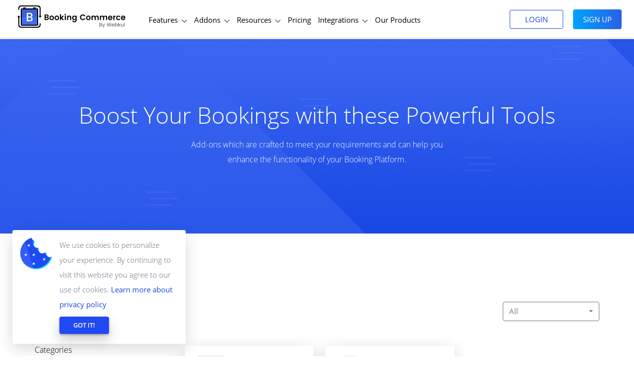

--- FILE ---
content_type: text/html; charset=UTF-8
request_url: https://www.bookingcommerce.com/en/addons/
body_size: 10962
content:
<!DOCTYPE html><html lang="en-US"><head><title>Add-ons Archive - Booking Commerce</title><meta charset="UTF-8" /><meta content="width=device-width, initial-scale=1, user-scalable=yes" name="viewport" /><link href="https://www.bookingcommerce.com/wp-content/themes/booking-engine/images/favicon-16x16.ico" rel="icon" /><link rel="icon" type="image/x-icon" href="https://www.bookingcommerce.com/wp-content/themes/booking-engine/images/favicon.ico" /><meta name="google-site-verification" content="YXNaIrAl8PeMr1rAYFvRMrU0VxVmDUf1jHcys52pX2U" /><script>
document.addEventListener('DOMContentLoaded', function() {
// Unset the cookie by setting it to expire in the past
document.cookie = "page_not_found=; expires=Thu, 01 Jan 1970 00:00:00 UTC; path=/;";
});
</script><meta name='robots' content='index, follow, max-image-preview:large, max-snippet:-1, max-video-preview:-1' /><link rel="canonical" href="https://www.bookingcommerce.com/en/addons/" /><link rel="next" href="https://www.bookingcommerce.com/en/addons/page/2/" /><meta property="og:locale" content="en_US" /><meta property="og:type" content="website" /><meta property="og:title" content="Add-ons Archive - Booking Commerce" /><meta property="og:url" content="https://www.bookingcommerce.com/en/addons/" /><meta property="og:site_name" content="Booking Commerce" /><meta name="twitter:card" content="summary_large_image" /><script type="application/ld+json" class="yoast-schema-graph">{"@context":"https://schema.org","@graph":[{"@type":"CollectionPage","@id":"https://www.bookingcommerce.com/en/addons/","url":"https://www.bookingcommerce.com/en/addons/","name":"Add-ons Archive - Booking Commerce","isPartOf":{"@id":"https://www.bookingcommerce.com/zh/#website"},"breadcrumb":{"@id":"https://www.bookingcommerce.com/en/addons/#breadcrumb"},"inLanguage":"en-US"},{"@type":"BreadcrumbList","@id":"https://www.bookingcommerce.com/en/addons/#breadcrumb","itemListElement":[{"@type":"ListItem","position":1,"name":"Home","item":"https://www.bookingcommerce.com/zh/"},{"@type":"ListItem","position":2,"name":"Add-ons"}]},{"@type":"WebSite","@id":"https://www.bookingcommerce.com/zh/#website","url":"https://www.bookingcommerce.com/zh/","name":"Booking Commerce","description":"Online Booking Software | Appointment Scheduling Software","publisher":{"@id":"https://www.bookingcommerce.com/zh/#organization"},"potentialAction":[{"@type":"SearchAction","target":{"@type":"EntryPoint","urlTemplate":"https://www.bookingcommerce.com/zh/?s={search_term_string}"},"query-input":"required name=search_term_string"}],"inLanguage":"en-US"},{"@type":"Organization","@id":"https://www.bookingcommerce.com/zh/#organization","name":"Booking Commerce","url":"https://www.bookingcommerce.com/zh/","logo":{"@type":"ImageObject","inLanguage":"en-US","@id":"https://www.bookingcommerce.com/zh/#/schema/logo/image/","url":"https://www.bookingcommerce.com/wp-content/uploads/2019/04/logo-1.png","contentUrl":"https://www.bookingcommerce.com/wp-content/uploads/2019/04/logo-1.png","width":218,"height":45,"caption":"Booking Commerce"},"image":{"@id":"https://www.bookingcommerce.com/zh/#/schema/logo/image/"}}]}</script><link rel='dns-prefetch' href='//cdnjs.cloudflare.com' /><link rel="alternate" type="application/rss+xml" title="Booking Commerce &raquo; Add-ons Feed" href="https://www.bookingcommerce.com/en/addons/feed/" /><style id='wp-emoji-styles-inline-css' type='text/css'>img.wp-smiley,img.emoji{display:inline !important;border:none !important;box-shadow:none !important;height:1em !important;width:1em !important;margin:0 0.07em !important;vertical-align:-0.1em !important;background:none !important;padding:0 !important}</style><style id='classic-theme-styles-inline-css' type='text/css'>.wp-block-button__link{color:#fff;background-color:#32373c;border-radius:9999px;box-shadow:none;text-decoration:none;padding:calc(.667em + 2px) calc(1.333em + 2px);font-size:1.125em}.wp-block-file__button{background:#32373c;color:#fff;text-decoration:none}</style><style id='global-styles-inline-css' type='text/css'>body{--wp--preset--color--black:#000000;--wp--preset--color--cyan-bluish-gray:#abb8c3;--wp--preset--color--white:#ffffff;--wp--preset--color--pale-pink:#f78da7;--wp--preset--color--vivid-red:#cf2e2e;--wp--preset--color--luminous-vivid-orange:#ff6900;--wp--preset--color--luminous-vivid-amber:#fcb900;--wp--preset--color--light-green-cyan:#7bdcb5;--wp--preset--color--vivid-green-cyan:#00d084;--wp--preset--color--pale-cyan-blue:#8ed1fc;--wp--preset--color--vivid-cyan-blue:#0693e3;--wp--preset--color--vivid-purple:#9b51e0;--wp--preset--gradient--vivid-cyan-blue-to-vivid-purple:linear-gradient(135deg,rgba(6,147,227,1) 0%,rgb(155,81,224) 100%);--wp--preset--gradient--light-green-cyan-to-vivid-green-cyan:linear-gradient(135deg,rgb(122,220,180) 0%,rgb(0,208,130) 100%);--wp--preset--gradient--luminous-vivid-amber-to-luminous-vivid-orange:linear-gradient(135deg,rgba(252,185,0,1) 0%,rgba(255,105,0,1) 100%);--wp--preset--gradient--luminous-vivid-orange-to-vivid-red:linear-gradient(135deg,rgba(255,105,0,1) 0%,rgb(207,46,46) 100%);--wp--preset--gradient--very-light-gray-to-cyan-bluish-gray:linear-gradient(135deg,rgb(238,238,238) 0%,rgb(169,184,195) 100%);--wp--preset--gradient--cool-to-warm-spectrum:linear-gradient(135deg,rgb(74,234,220) 0%,rgb(151,120,209) 20%,rgb(207,42,186) 40%,rgb(238,44,130) 60%,rgb(251,105,98) 80%,rgb(254,248,76) 100%);--wp--preset--gradient--blush-light-purple:linear-gradient(135deg,rgb(255,206,236) 0%,rgb(152,150,240) 100%);--wp--preset--gradient--blush-bordeaux:linear-gradient(135deg,rgb(254,205,165) 0%,rgb(254,45,45) 50%,rgb(107,0,62) 100%);--wp--preset--gradient--luminous-dusk:linear-gradient(135deg,rgb(255,203,112) 0%,rgb(199,81,192) 50%,rgb(65,88,208) 100%);--wp--preset--gradient--pale-ocean:linear-gradient(135deg,rgb(255,245,203) 0%,rgb(182,227,212) 50%,rgb(51,167,181) 100%);--wp--preset--gradient--electric-grass:linear-gradient(135deg,rgb(202,248,128) 0%,rgb(113,206,126) 100%);--wp--preset--gradient--midnight:linear-gradient(135deg,rgb(2,3,129) 0%,rgb(40,116,252) 100%);--wp--preset--font-size--small:13px;--wp--preset--font-size--medium:20px;--wp--preset--font-size--large:36px;--wp--preset--font-size--x-large:42px;--wp--preset--spacing--20:0.44rem;--wp--preset--spacing--30:0.67rem;--wp--preset--spacing--40:1rem;--wp--preset--spacing--50:1.5rem;--wp--preset--spacing--60:2.25rem;--wp--preset--spacing--70:3.38rem;--wp--preset--spacing--80:5.06rem;--wp--preset--shadow--natural:6px 6px 9px rgba(0,0,0,0.2);--wp--preset--shadow--deep:12px 12px 50px rgba(0,0,0,0.4);--wp--preset--shadow--sharp:6px 6px 0px rgba(0,0,0,0.2);--wp--preset--shadow--outlined:6px 6px 0px -3px rgba(255,255,255,1),6px 6px rgba(0,0,0,1);--wp--preset--shadow--crisp:6px 6px 0px rgba(0,0,0,1)}:where(.is-layout-flex){gap:0.5em}:where(.is-layout-grid){gap:0.5em}body .is-layout-flow > .alignleft{float:left;margin-inline-start:0;margin-inline-end:2em}body .is-layout-flow > .alignright{float:right;margin-inline-start:2em;margin-inline-end:0}body .is-layout-flow > .aligncenter{margin-left:auto !important;margin-right:auto !important}body .is-layout-constrained > .alignleft{float:left;margin-inline-start:0;margin-inline-end:2em}body .is-layout-constrained > .alignright{float:right;margin-inline-start:2em;margin-inline-end:0}body .is-layout-constrained > .aligncenter{margin-left:auto !important;margin-right:auto !important}body .is-layout-constrained >:where(:not(.alignleft):not(.alignright):not(.alignfull)){max-width:var(--wp--style--global--content-size);margin-left:auto !important;margin-right:auto !important}body .is-layout-constrained > .alignwide{max-width:var(--wp--style--global--wide-size)}body .is-layout-flex{display:flex}body .is-layout-flex{flex-wrap:wrap;align-items:center}body .is-layout-flex > *{margin:0}body .is-layout-grid{display:grid}body .is-layout-grid > *{margin:0}:where(.wp-block-columns.is-layout-flex){gap:2em}:where(.wp-block-columns.is-layout-grid){gap:2em}:where(.wp-block-post-template.is-layout-flex){gap:1.25em}:where(.wp-block-post-template.is-layout-grid){gap:1.25em}.has-black-color{color:var(--wp--preset--color--black) !important}.has-cyan-bluish-gray-color{color:var(--wp--preset--color--cyan-bluish-gray) !important}.has-white-color{color:var(--wp--preset--color--white) !important}.has-pale-pink-color{color:var(--wp--preset--color--pale-pink) !important}.has-vivid-red-color{color:var(--wp--preset--color--vivid-red) !important}.has-luminous-vivid-orange-color{color:var(--wp--preset--color--luminous-vivid-orange) !important}.has-luminous-vivid-amber-color{color:var(--wp--preset--color--luminous-vivid-amber) !important}.has-light-green-cyan-color{color:var(--wp--preset--color--light-green-cyan) !important}.has-vivid-green-cyan-color{color:var(--wp--preset--color--vivid-green-cyan) !important}.has-pale-cyan-blue-color{color:var(--wp--preset--color--pale-cyan-blue) !important}.has-vivid-cyan-blue-color{color:var(--wp--preset--color--vivid-cyan-blue) !important}.has-vivid-purple-color{color:var(--wp--preset--color--vivid-purple) !important}.has-black-background-color{background-color:var(--wp--preset--color--black) !important}.has-cyan-bluish-gray-background-color{background-color:var(--wp--preset--color--cyan-bluish-gray) !important}.has-white-background-color{background-color:var(--wp--preset--color--white) !important}.has-pale-pink-background-color{background-color:var(--wp--preset--color--pale-pink) !important}.has-vivid-red-background-color{background-color:var(--wp--preset--color--vivid-red) !important}.has-luminous-vivid-orange-background-color{background-color:var(--wp--preset--color--luminous-vivid-orange) !important}.has-luminous-vivid-amber-background-color{background-color:var(--wp--preset--color--luminous-vivid-amber) !important}.has-light-green-cyan-background-color{background-color:var(--wp--preset--color--light-green-cyan) !important}.has-vivid-green-cyan-background-color{background-color:var(--wp--preset--color--vivid-green-cyan) !important}.has-pale-cyan-blue-background-color{background-color:var(--wp--preset--color--pale-cyan-blue) !important}.has-vivid-cyan-blue-background-color{background-color:var(--wp--preset--color--vivid-cyan-blue) !important}.has-vivid-purple-background-color{background-color:var(--wp--preset--color--vivid-purple) !important}.has-black-border-color{border-color:var(--wp--preset--color--black) !important}.has-cyan-bluish-gray-border-color{border-color:var(--wp--preset--color--cyan-bluish-gray) !important}.has-white-border-color{border-color:var(--wp--preset--color--white) !important}.has-pale-pink-border-color{border-color:var(--wp--preset--color--pale-pink) !important}.has-vivid-red-border-color{border-color:var(--wp--preset--color--vivid-red) !important}.has-luminous-vivid-orange-border-color{border-color:var(--wp--preset--color--luminous-vivid-orange) !important}.has-luminous-vivid-amber-border-color{border-color:var(--wp--preset--color--luminous-vivid-amber) !important}.has-light-green-cyan-border-color{border-color:var(--wp--preset--color--light-green-cyan) !important}.has-vivid-green-cyan-border-color{border-color:var(--wp--preset--color--vivid-green-cyan) !important}.has-pale-cyan-blue-border-color{border-color:var(--wp--preset--color--pale-cyan-blue) !important}.has-vivid-cyan-blue-border-color{border-color:var(--wp--preset--color--vivid-cyan-blue) !important}.has-vivid-purple-border-color{border-color:var(--wp--preset--color--vivid-purple) !important}.has-vivid-cyan-blue-to-vivid-purple-gradient-background{background:var(--wp--preset--gradient--vivid-cyan-blue-to-vivid-purple) !important}.has-light-green-cyan-to-vivid-green-cyan-gradient-background{background:var(--wp--preset--gradient--light-green-cyan-to-vivid-green-cyan) !important}.has-luminous-vivid-amber-to-luminous-vivid-orange-gradient-background{background:var(--wp--preset--gradient--luminous-vivid-amber-to-luminous-vivid-orange) !important}.has-luminous-vivid-orange-to-vivid-red-gradient-background{background:var(--wp--preset--gradient--luminous-vivid-orange-to-vivid-red) !important}.has-very-light-gray-to-cyan-bluish-gray-gradient-background{background:var(--wp--preset--gradient--very-light-gray-to-cyan-bluish-gray) !important}.has-cool-to-warm-spectrum-gradient-background{background:var(--wp--preset--gradient--cool-to-warm-spectrum) !important}.has-blush-light-purple-gradient-background{background:var(--wp--preset--gradient--blush-light-purple) !important}.has-blush-bordeaux-gradient-background{background:var(--wp--preset--gradient--blush-bordeaux) !important}.has-luminous-dusk-gradient-background{background:var(--wp--preset--gradient--luminous-dusk) !important}.has-pale-ocean-gradient-background{background:var(--wp--preset--gradient--pale-ocean) !important}.has-electric-grass-gradient-background{background:var(--wp--preset--gradient--electric-grass) !important}.has-midnight-gradient-background{background:var(--wp--preset--gradient--midnight) !important}.has-small-font-size{font-size:var(--wp--preset--font-size--small) !important}.has-medium-font-size{font-size:var(--wp--preset--font-size--medium) !important}.has-large-font-size{font-size:var(--wp--preset--font-size--large) !important}.has-x-large-font-size{font-size:var(--wp--preset--font-size--x-large) !important}.wp-block-navigation a:where(:not(.wp-element-button)){color:inherit}:where(.wp-block-post-template.is-layout-flex){gap:1.25em}:where(.wp-block-post-template.is-layout-grid){gap:1.25em}:where(.wp-block-columns.is-layout-flex){gap:2em}:where(.wp-block-columns.is-layout-grid){gap:2em}.wp-block-pullquote{font-size:1.5em;line-height:1.6}</style><link rel='stylesheet' id='wk-cstyle-css' href='https://www.bookingcommerce.com/wp-content/plugins/cookie-clutter/assets/css/style.min.css?ver=1.0.4' type='text/css' media='all' /><link rel='stylesheet' id='webkulbe-bootstrap-style-css' href='https://cdnjs.cloudflare.com/ajax/libs/twitter-bootstrap/3.3.7/css/bootstrap.min.css?ver=6.4.5' type='text/css' media='all' /><link rel='stylesheet' id='wk-be-style-css' href='https://www.bookingcommerce.com/wp-content/themes/booking-engine/style.css?ver=1736925493' type='text/css' media='all' /><script type="text/javascript" src="https://www.bookingcommerce.com/wp-includes/js/jquery/jquery.min.js?ver=3.7.1" id="jquery-core-js"></script><script type="text/javascript" src="https://www.bookingcommerce.com/wp-includes/js/jquery/jquery-migrate.min.js?ver=3.4.1" id="jquery-migrate-js"></script><script type="text/javascript" src="https://cdnjs.cloudflare.com/ajax/libs/twitter-bootstrap/3.3.7/js/bootstrap.min.js?ver=6.4.5" id="bootsratp-js-js"></script><script type="text/javascript" id="wk-be-script-js-extra">

var roadmap_request_obj = {"url":"https:\/\/www.bookingcommerce.com\/wp-admin\/admin-ajax.php","rm_nonce":"ad051f5600","site_url":"https:\/\/www.bookingcommerce.com"};
var bugfix_request_obj = {"url":"https:\/\/www.bookingcommerce.com\/wp-admin\/admin-ajax.php","bf_nonce":"0c4353f61c","site_url":"https:\/\/www.bookingcommerce.com"};

</script><script type="text/javascript" src="https://www.bookingcommerce.com/wp-content/themes/booking-engine/js/min/booking-engine.min.js?ver=1705414887" id="wk-be-script-js"></script><script type="text/javascript" id="addon-filter-js-extra">

var ajax_var_new = {"ajax_url":"https:\/\/www.bookingcommerce.com\/wp-admin\/admin-ajax.php","new_nonce":"6621950a8f","site_url":"https:\/\/www.bookingcommerce.com"};

</script><script type="text/javascript" src="https://www.bookingcommerce.com/wp-content/themes/booking-engine/js/min/addon-filter.min.js?ver=1555929283" id="addon-filter-js"></script><link rel="https://api.w.org/" href="https://www.bookingcommerce.com/en/wp-json/" /><link rel="EditURI" type="application/rsd+xml" title="RSD" href="https://www.bookingcommerce.com/xmlrpc.php?rsd" /><meta name="generator" content="WordPress 6.4.5" /><script>(function(w,d,s,l,i){w[l]=w[l]||[];w[l].push({'gtm.start':
new Date().getTime(),event:'gtm.js'});var f=d.getElementsByTagName(s)[0],
j=d.createElement(s),dl=l!='dataLayer'?'&l='+l:'';j.async=true;j.src=
'https://www.googletagmanager.com/gtm.js?id='+i+dl;f.parentNode.insertBefore(j,f);
})(window,document,'script','dataLayer','GTM-W4DKXKB');</script><script>
window.addEventListener( 'load',function(){
// function turnstileCF7Callback() {
// document.querySelectorAll('.wpcf7-submit').forEach(function(el) {
// el.style.pointerEvents = 'auto';
// el.style.opacity = '1';
// });
// }
// // Check if touch events are supported
// let isTouchSupported = false;
// if ('ontouchstart' in window || navigator.maxTouchPoints) {
// isTouchSupported = true;
// document.addEventListener('touchstart', handler);
// } else {
// document.addEventListener('mousemove', handler);
// }
// function handler(e) {
// loadcfcaptchaScript();
// if ('ontouchstart' in window || navigator.maxTouchPoints) {
// isTouchSupported = true;
// document.removeEventListener('touchstart', handler);
// } else {
// document.removeEventListener('mousemove', handler);
// }
// }
// function loadcfcaptchaScript() {
// var script = document.createElement('script');
// script.src = "https://challenges.cloudflare.com/turnstile/v0/api.js";
// document.head.appendChild(script);
// }
// Flag to track if the script has been loaded
let scriptLoaded = false;
// Timer variable
let autoLoadTimer;
// Check if touch events are supported
let isTouchSupported = false;
if ('ontouchstart' in window || navigator.maxTouchPoints) {
isTouchSupported = true;
document.addEventListener('touchstart', handler);
} else {
document.addEventListener('mousemove', handler);
}
// Set timer for automatic loading
autoLoadTimer = setTimeout(() => {
if (!scriptLoaded) {
loadcfcaptchaScript();
}
}, 5000); // 1.5 seconds
function handler(e) {
if (!scriptLoaded) {
loadcfcaptchaScript();
clearTimeout(autoLoadTimer); // Clear the timer if event occurs
}
if ('ontouchstart' in window || navigator.maxTouchPoints) {
isTouchSupported = true;
document.removeEventListener('touchstart', handler);
} else {
document.removeEventListener('mousemove', handler);
}
}
function loadcfcaptchaScript() {
if (!scriptLoaded) {
scriptLoaded = true;
var script = document.createElement('script');
script.src = "https://challenges.cloudflare.com/turnstile/v0/api.js";
document.head.appendChild(script);
}
}
});
</script><style type="text/css">.qtranxs_flag_en{background-image:url(https://www.bookingcommerce.com/wp-content/plugins/qtranslate-x/flags/gb.png);background-repeat:no-repeat}.qtranxs_flag_zh{background-image:url(https://www.bookingcommerce.com/wp-content/plugins/qtranslate-x/flags/cn.png);background-repeat:no-repeat}.qtranxs_flag_es{background-image:url(https://www.bookingcommerce.com/wp-content/plugins/qtranslate-x/flags/es.png);background-repeat:no-repeat}.qtranxs_flag_ar{background-image:url(https://www.bookingcommerce.com/wp-content/plugins/qtranslate-x/flags/arle.png);background-repeat:no-repeat}</style><link hreflang="en" href="https://www.bookingcommerce.com/en/addons/" rel="alternate" /><link hreflang="zh" href="https://www.bookingcommerce.com/zh/addons/" rel="alternate" /><link hreflang="es" href="https://www.bookingcommerce.com/es/addons/" rel="alternate" /><link hreflang="ar" href="https://www.bookingcommerce.com/ar/addons/" rel="alternate" /><link hreflang="x-default" href="https://www.bookingcommerce.com/en/addons/" rel="alternate" /><meta name="generator" content="qTranslate-X 3.4.6.8" /></head><body><header class="be-header main-header-be"><div class="container-fluid position-relative"><div class="header-wrapper"><div class="header-list position-inherit"><a href="https://www.bookingcommerce.com" class="wk-logo" data-wpel-link="internal"></a><nav class="be-main-navigation"><div class="menu-booking-engine-main-menu-container"><ul id="menu-booking-engine-main-menu" class="wk-nav"><li id="menu-item-6" class="menu-item menu-item-type-custom menu-item-object-custom menu-item-has-children menu-item-6"><a href="#"><span>Features</span></a><ul class="sub-menu"><div class='mega-menu-description'><div class="menu-wrap"><li id="menu-item-1744" class="menu-item menu-item-type-post_type_archive menu-item-object-features menu-item-1744"><img class='wk-mega-menu-list-banner-img' src ='https://www.bookingcommerce.com/wp-content/uploads/2017/12/unlimited-booking.png'><div class='menu-det-wrap'><span>Create Unlimited Booking Products</span><a href="https://www.bookingcommerce.com/en/features/" class="view-more" data-wpel-link="internal">View Details</a></div></a></li><li id="menu-item-115" class="menu-item menu-item-type-post_type menu-item-object-features menu-item-115"><img class='wk-mega-menu-list-banner-img' src ='https://www.bookingcommerce.com/wp-content/uploads/2017/12/manage-bookings.png'><div class='menu-det-wrap'><span>Manage Bookings</span><a href="https://www.bookingcommerce.com/en/features/manage-bookings/" class="view-more" data-wpel-link="internal">View Details</a></div></a></li><li id="menu-item-65" class="menu-item menu-item-type-post_type menu-item-object-features menu-item-65"><img class='wk-mega-menu-list-banner-img' src ='https://www.bookingcommerce.com/wp-content/uploads/2017/12/multi-users.png'><div class='menu-det-wrap'><span>Multi Users</span><a href="https://www.bookingcommerce.com/en/features/multi-users/" class="view-more" data-wpel-link="internal">View Details</a></div></a></li><li id="menu-item-66" class="menu-item menu-item-type-post_type menu-item-object-features menu-item-66"><img class='wk-mega-menu-list-banner-img' src ='https://www.bookingcommerce.com/wp-content/uploads/2017/12/emailers.png'><div class='menu-det-wrap'><span>Email Templates</span><a href="https://www.bookingcommerce.com/en/features/booking-email-templates/" class="view-more" data-wpel-link="internal">View Details</a></div></a></li><li id="menu-item-1327" class="menu-item menu-item-type-post_type menu-item-object-page menu-item-1327"><img class='wk-mega-menu-list-banner-img' src ='https://www.bookingcommerce.com/wp-content/uploads/2019/03/icon-booking-type.png'><div class='menu-det-wrap'><span>Booking Types</span><a href="https://www.bookingcommerce.com/en/booking-types/" class="view-more" data-wpel-link="internal">View Details</a></div></a></li><div class='view-details'><p>Create Unlimited booking using unbelievable features of booking</p><a href="https://www.bookingcommerce.com/en/features/" class="view-more" data-wpel-link="internal">View All</a></div></li></ul></li><li id="menu-item-18" class="menu-item menu-item-type-custom menu-item-object-custom menu-item-has-children menu-item-18"><a href="#"><span>Addons</span></a><ul class="sub-menu"><div class='mega-menu-description'><div class="menu-wrap"><li id="menu-item-70" class="menu-item menu-item-type-post_type menu-item-object-addons menu-item-70"><img class='wk-mega-menu-list-banner-img' src ='https://www.bookingcommerce.com/wp-content/uploads/2017/11/icon-paypal.png'><div class='menu-det-wrap'><span>Paypal Integration</span><a href="https://www.bookingcommerce.com/en/addons/paypal/" class="view-more" data-wpel-link="internal">View Details</a></div></a></li><li id="menu-item-71" class="menu-item menu-item-type-post_type menu-item-object-addons menu-item-71"><img class='wk-mega-menu-list-banner-img' src ='https://www.bookingcommerce.com/wp-content/uploads/2017/11/icon-google-calendar.png'><div class='menu-det-wrap'><span>Google Calendar</span><a href="https://www.bookingcommerce.com/en/addons/google-calendar-integration/" class="view-more" data-wpel-link="internal">View Details</a></div></a></li><li id="menu-item-68" class="menu-item menu-item-type-post_type menu-item-object-addons menu-item-68"><img class='wk-mega-menu-list-banner-img' src ='https://www.bookingcommerce.com/wp-content/uploads/2017/11/cash-on-venue-1.png'><div class='menu-det-wrap'><span>Cash On Venue</span><a href="https://www.bookingcommerce.com/en/addons/cash-on-venue/" class="view-more" data-wpel-link="internal">View Details</a></div></a></li><li id="menu-item-69" class="menu-item menu-item-type-post_type menu-item-object-addons menu-item-69"><img class='wk-mega-menu-list-banner-img' src ='https://www.bookingcommerce.com/wp-content/uploads/2017/11/ics-1.png'><div class='menu-det-wrap'><span>ICS File Download</span><a href="https://www.bookingcommerce.com/en/addons/ics-file-download/" class="view-more" data-wpel-link="internal">View Details</a></div></a></li><li id="menu-item-1510" class="menu-item menu-item-type-post_type menu-item-object-addons menu-item-1510"><img class='wk-mega-menu-list-banner-img' src ='https://www.bookingcommerce.com/wp-content/uploads/2019/04/icon-credit-points-1.png'><div class='menu-det-wrap'><span>Reward Points</span><a href="https://www.bookingcommerce.com/en/addons/reward-points/" class="view-more" data-wpel-link="internal">View Details</a></div></a></li><div class='view-details'><p>New addons available for download</p><a href="https://www.bookingcommerce.com/en/addons/" class="view-more" data-wpel-link="internal">View All</a></div></li></ul></li><li id="menu-item-625" class="resources-menu menu-item menu-item-type-custom menu-item-object-custom menu-item-has-children menu-item-625"><a href="#"><span>Resources</span></a><ul class="sub-menu"><div class='mega-menu-description'><div class="menu-wrap"><li id="menu-item-627" class="menu-item menu-item-type-post_type menu-item-object-page menu-item-627"><img class='wk-mega-menu-list-banner-img' src ='https://www.bookingcommerce.com/wp-content/uploads/2018/03/icon-res-roadmap.png'><div class='menu-det-wrap'><span>Our Roadmap</span><a href="https://www.bookingcommerce.com/en/road-maps/" class="view-more" data-wpel-link="internal">View Details</a></div></a></li><li id="menu-item-629" class="menu-item menu-item-type-post_type menu-item-object-page menu-item-629"><img class='wk-mega-menu-list-banner-img' src ='https://www.bookingcommerce.com/wp-content/uploads/2018/03/how-it-works.png'><div class='menu-det-wrap'><span>How It Works</span><a href="https://www.bookingcommerce.com/en/how-it-works/" class="view-more" data-wpel-link="internal">View Details</a></div></a></li><li id="menu-item-641" class="menu-item menu-item-type-post_type menu-item-object-page menu-item-641"><img class='wk-mega-menu-list-banner-img' src ='https://www.bookingcommerce.com/wp-content/uploads/2018/03/blog.png'><div class='menu-det-wrap'><span>Blog</span><a href="https://www.bookingcommerce.com/en/blog/" class="view-more" data-wpel-link="internal">View Details</a></div></a></li><li id="menu-item-647" class="menu-item menu-item-type-custom menu-item-object-custom menu-item-647"><img class='wk-mega-menu-list-banner-img' src ='https://www.bookingcommerce.com/wp-content/uploads/2018/03/user-guide.png'><div class='menu-det-wrap'><span>User Guide</span><a target="_blank" href="https://user-guide.bookingcommerce.com/" class="view-more" data-wpel-link="internal">View Details</a></div></a></li><li id="menu-item-826" class="menu-item menu-item-type-post_type_archive menu-item-object-use-case menu-item-826"><img class='wk-mega-menu-list-banner-img' src ='https://www.bookingcommerce.com/wp-content/uploads/2018/05/icon-res-use-case.png'><div class='menu-det-wrap'><span>Use Case</span><a title="Use Case" href="https://www.bookingcommerce.com/en/use-case/" class="view-more" data-wpel-link="internal">View Details</a></div></a></li><div class='view-details'><p></p><a href="" class="view-more" data-wpel-link="internal">View All</a></div></li></ul></li><li id="menu-item-17" class="menu-item menu-item-type-post_type menu-item-object-page menu-item-17"><a href="https://www.bookingcommerce.com/en/pricing/" data-wpel-link="internal"><span>Pricing</span></a></li><li id="menu-item-653" class="main-menu-platforms menu-item menu-item-type-custom menu-item-object-custom menu-item-has-children menu-item-653"><a href="#"><span>Integrations</span></a><ul class="sub-menu"><div class='mega-menu-description'><div class="menu-wrap"><li id="menu-item-787" class="menu-item menu-item-type-post_type menu-item-object-page menu-item-787"><img class='wk-mega-menu-list-banner-img' src ='https://www.bookingcommerce.com/wp-content/uploads/2018/04/download-1.png'><div class='menu-det-wrap'><span>Shopify</span><a href="https://www.bookingcommerce.com/en/shopify/" class="view-more" data-wpel-link="internal">View Details</a></div></a></li><li id="menu-item-788" class="menu-item menu-item-type-post_type menu-item-object-page menu-item-788"><img class='wk-mega-menu-list-banner-img' src ='https://www.bookingcommerce.com/wp-content/uploads/2018/03/wordpress.png'><div class='menu-det-wrap'><span>WordPress</span><a href="https://www.bookingcommerce.com/en/wordpress/" class="view-more" data-wpel-link="internal">View Details</a></div></a></li><div class='view-details'><p></p><a href="" class="view-more" data-wpel-link="internal">View All</a></div></li></ul></li><li id="menu-item-1728" class="menu-item menu-item-type-post_type menu-item-object-page menu-item-1728"><a href="https://www.bookingcommerce.com/en/our-products/" data-wpel-link="internal"><span>Our Products</span></a></li></ul></div></nav><div class="be-nav-actions"><a class="be-hamburger-menu" href="#"></a></div></div><div class="header-button"><nav class="be-login-navigation pull-right"><div class="menu-booking-engine-login-menu-container"><ul id="menu-booking-engine-login-menu" class="wk-login-nav"><li id="menu-item-46" class="booking-login menu-item menu-item-type-custom menu-item-object-custom menu-item-46"><a href="#">Login</a></li><li id="menu-item-5" class="create-booking menu-item menu-item-type-custom menu-item-object-custom menu-item-5"><a href="https://bookingcommerce.com/en/member/register" data-wpel-link="internal">Sign Up</a></li></ul></div></nav></div></div></div></header><div class="domain-popup popup-login"> <div class="domain-popup-wrapper"> <div class="popup-content"> <span class="domain-popup-close"></span> <h3><span>Login</span> Details</h3> <p>Enter the subdomain below which you have chosen at the time of registration with Booking Commerce</p> <form id="subdomain-form" action="https://www.bookingcommerce.com/en/addons" onsubmit="event.preventDefault();" method="post"> <input type="hidden" id="be_subdomain_form_popup_name" name="be_subdomain_form_popup_name" value="959cdd6199" /><input type="hidden" name="_wp_http_referer" value="/en/addons/" /> <label for="subdomain-txt">Your Subdomain</label> <div class="subdomain-details"> <input type="text" id="subdomain-txt" class="subdomain-txt" name="subdomain-val" placeholder="Your Subdomain"> <input type="text" class="predomain-txt" value=".bookingcommerce.com/en/member/login"> </div> <button class="be-btn">Proceed</button> </form> </div> </div></div> <section class="feature-list-banner list-banner"><div class="be-banner-wrap space-common"><div class="container"><div class="row"><div class="col-md-12"><h1 class="text-center">Boost Your Bookings with these Powerful Tools</h1></div></div><div class="row"><div class="col-md-3"></div><div class="col-md-6"><p class="text-center">Add-ons which are crafted to meet your requirements and can help you enhance the functionality of your Booking Platform.</p></div><div class="col-md-3"></div></div></div></div></section><section class="addons-list space-common"><div class="container"><div class="row"><div class="col-md-12"><div class="addon-head ah"><h3>Add Ons</h3><div class="dropdown"><button class="btn dropdown-toggle addon-button" type="button" data-toggle="dropdown">All<span class="caret"></span></button><ul class="dropdown-menu addon-menu"><li><span data-type="filter" data-filter="all"> All</span></li><li><span data-type="filter" data-filter="recent"> Recent</span></li><li><span data-type="filter" data-filter="popular"> Popular</span></li><li><span data-type="filter" data-filter="updated"> Updated</span></li></ul></div></div></div></div><div class="row"><div class="be-loader-view"><div class="cp-spinner cp-flip"></div></div><div class="col-md-3"> <div id="primary-sidebar" class="primary-sidebar widget-area" role="complementary"> <div class="addon-filter"> <div class="addon-tag"> <h4>Categories</h4> <ul> <li><div class="custom-checkbox"><input type="checkbox" ><span data-type="group">booking commerce</span></div></li> <li><div class="custom-checkbox"><input type="checkbox" ><span data-type="group">booking commerce addon</span></div></li> <li><div class="custom-checkbox"><input type="checkbox" ><span data-type="group">booking commerce payment addon</span></div></li> <li><div class="custom-checkbox"><input type="checkbox" ><span data-type="group">Cash On Venue</span></div></li> <li><div class="custom-checkbox"><input type="checkbox" ><span data-type="group">chatwhizz</span></div></li> <li><div class="custom-checkbox"><input type="checkbox" ><span data-type="group">conference chat</span></div></li> <li><div class="custom-checkbox"><input type="checkbox" ><span data-type="group">Front Links</span></div></li> <li><div class="custom-checkbox"><input type="checkbox" ><span data-type="group">Google Calendar</span></div></li> <li><div class="custom-checkbox"><input type="checkbox" ><span data-type="group">ICS File Download</span></div></li> <li><div class="custom-checkbox"><input type="checkbox" ><span data-type="group">live chat addon</span></div></li> <li><div class="custom-checkbox"><input type="checkbox" ><span data-type="group">live chat system</span></div></li> <li><div class="custom-checkbox"><input type="checkbox" ><span data-type="group">payment gateway</span></div></li> <li><div class="custom-checkbox"><input type="checkbox" ><span data-type="group">Paypal Integration</span></div></li> <li><div class="custom-checkbox"><input type="checkbox" ><span data-type="group">Razorpay</span></div></li> <li><div class="custom-checkbox"><input type="checkbox" ><span data-type="group">Razorpay payment gateway</span></div></li> <li><div class="custom-checkbox"><input type="checkbox" ><span data-type="group">restrict bookings</span></div></li> <li><div class="custom-checkbox"><input type="checkbox" ><span data-type="group">Reward Points</span></div></li> </ul> </div> <div class="addon-categories"> <h4>Plan Availability</h4> <ul> <li><div class="custom-checkbox"><input type="checkbox" /><span data-type="plan">Basic (Free)</span></div></li> <li><div class="custom-checkbox"><input type="checkbox" /><span data-type="plan">Enterprise</span></div></li> <li><div class="custom-checkbox"><input type="checkbox" /><span data-type="plan">Executive</span></div></li> <li><div class="custom-checkbox"><input type="checkbox" /><span data-type="plan">Pro</span></div></li> </ul> </div> <div class="addon-type"> <h4>Addon Type</h4> <ul> <li> <div class="custom-checkbox"> <input type="checkbox" /> <span data-type="type">Free</span> </div> </li> <li> <div class="custom-checkbox"> <input type="checkbox" /> <span data-type="type">Paid</span> </div> </li> </ul> </div> </div> </div></div><div class="col-md-9"><div id="filtered-addons"><div class="domain-popup popup-install"> <div class="domain-popup-wrapper"> <div class="popup-content"> <span class="domain-popup-close"></span> <h3><span>Domain</span> Details</h3> <p>Enter the subdomain below which you have chosen at the time of registration with Booking Engine</p> <form id="subdomain-form" action="https://www.bookingcommerce.com/en/addons" onsubmit="event.preventDefault();" method="post"> <input type="hidden" id="be_subdomain_form_popup_name" name="be_subdomain_form_popup_name" value="959cdd6199" /><input type="hidden" name="_wp_http_referer" value="/en/addons/" /> <label for="subdomain-txt">Your Subdomain</label> <div class="subdomain-details"> <input type="text" id="subdomain-txt" class="subdomain-txt" name="subdomain-val" placeholder="Your Subdomain"> <input type="text" class="predomain-txt" value="._ https://bookingcommerce.com/en/member/add-ons/google-calendar__"> </div> <button class="be-btn">Proceed</button> </form> </div> </div></div> <div class='addon-detail'> <div class="addon-wrap"> <div class="addon-head"> <div class="addon-icon"> <img width="175" height="175" src="https://www.bookingcommerce.com/wp-content/uploads/2017/11/icon-google-calendar.png" class="attachment-large-thumb size-large-thumb wp-post-image" alt="" decoding="async" srcset="https://www.bookingcommerce.com/wp-content/uploads/2017/11/icon-google-calendar.png 175w, https://www.bookingcommerce.com/wp-content/uploads/2017/11/icon-google-calendar-150x150.png 150w" sizes="(max-width: 175px) 100vw, 175px" /> </div> <a href="https://www.bookingcommerce.com/en/addons/google-calendar-integration/" title="Google Calendar" data-wpel-link="internal"> <h4>Google Calendar </h4> </a> </div> <div class="addon-body"> <p>In order to properly manage your bookings, your booking system should provide</p> <a href="javascript:void(0)" class="addon-install" title="Google Calendar" data-wpel-link="internal">Install</a> </div> </div> <div class="addon-footer"> <a href="https://www.bookingcommerce.com/en/addons/google-calendar-integration/" class="view-more" title="Google Calendar" data-wpel-link="internal">Get Info</a> </div></div><div class="domain-popup popup-install"> <div class="domain-popup-wrapper"> <div class="popup-content"> <span class="domain-popup-close"></span> <h3><span>Domain</span> Details</h3> <p>Enter the subdomain below which you have chosen at the time of registration with Booking Engine</p> <form id="subdomain-form" action="https://www.bookingcommerce.com/en/addons" onsubmit="event.preventDefault();" method="post"> <input type="hidden" id="be_subdomain_form_popup_name" name="be_subdomain_form_popup_name" value="959cdd6199" /><input type="hidden" name="_wp_http_referer" value="/en/addons/" /> <label for="subdomain-txt">Your Subdomain</label> <div class="subdomain-details"> <input type="text" id="subdomain-txt" class="subdomain-txt" name="subdomain-val" placeholder="Your Subdomain"> <input type="text" class="predomain-txt" value="._ https://bookingcommerce.com/en/member/add-ons/paypal__"> </div> <button class="be-btn">Proceed</button> </form> </div> </div></div> <div class='addon-detail'> <div class="addon-wrap"> <div class="addon-head"> <div class="addon-icon"> <img width="175" height="175" src="https://www.bookingcommerce.com/wp-content/uploads/2017/11/icon-paypal.png" class="attachment-large-thumb size-large-thumb wp-post-image" alt="" decoding="async" srcset="https://www.bookingcommerce.com/wp-content/uploads/2017/11/icon-paypal.png 175w, https://www.bookingcommerce.com/wp-content/uploads/2017/11/icon-paypal-150x150.png 150w" sizes="(max-width: 175px) 100vw, 175px" /> </div> <a href="https://www.bookingcommerce.com/en/addons/paypal/" title="Paypal Integration" data-wpel-link="internal"> <h4>Paypal Integration </h4> </a> </div> <div class="addon-body"> <p>Payment is the essential step of an e-commerce website as all the</p> <a href="javascript:void(0)" class="addon-install" title="Paypal Integration" data-wpel-link="internal">Install</a> </div> </div> <div class="addon-footer"> <a href="https://www.bookingcommerce.com/en/addons/paypal/" class="view-more" title="Paypal Integration" data-wpel-link="internal">Get Info</a> </div></div><div class="domain-popup popup-install"> <div class="domain-popup-wrapper"> <div class="popup-content"> <span class="domain-popup-close"></span> <h3><span>Domain</span> Details</h3> <p>Enter the subdomain below which you have chosen at the time of registration with Booking Engine</p> <form id="subdomain-form" action="https://www.bookingcommerce.com/en/addons" onsubmit="event.preventDefault();" method="post"> <input type="hidden" id="be_subdomain_form_popup_name" name="be_subdomain_form_popup_name" value="959cdd6199" /><input type="hidden" name="_wp_http_referer" value="/en/addons/" /> <label for="subdomain-txt">Your Subdomain</label> <div class="subdomain-details"> <input type="text" id="subdomain-txt" class="subdomain-txt" name="subdomain-val" placeholder="Your Subdomain"> <input type="text" class="predomain-txt" value="._ https://bookingcommerce.com/en/member/add-ons/ics__"> </div> <button class="be-btn">Proceed</button> </form> </div> </div></div> <div class='addon-detail'> <div class="addon-wrap"> <div class="addon-head"> <div class="addon-icon"> <img width="175" height="175" src="https://www.bookingcommerce.com/wp-content/uploads/2017/11/ics-1.png" class="attachment-large-thumb size-large-thumb wp-post-image" alt="" decoding="async" srcset="https://www.bookingcommerce.com/wp-content/uploads/2017/11/ics-1.png 175w, https://www.bookingcommerce.com/wp-content/uploads/2017/11/ics-1-150x150.png 150w" sizes="(max-width: 175px) 100vw, 175px" /> </div> <a href="https://www.bookingcommerce.com/en/addons/ics-file-download/" title="ICS File Download" data-wpel-link="internal"> <h4>ICS File Download </h4> </a> </div> <div class="addon-body"> <p>Now you can directly import booking events on your calendar or share</p> <a href="javascript:void(0)" class="addon-install" title="ICS File Download" data-wpel-link="internal">Install</a> </div> </div> <div class="addon-footer"> <a href="https://www.bookingcommerce.com/en/addons/ics-file-download/" class="view-more" title="ICS File Download" data-wpel-link="internal">Get Info</a> </div></div><div class="domain-popup popup-install"> <div class="domain-popup-wrapper"> <div class="popup-content"> <span class="domain-popup-close"></span> <h3><span>Domain</span> Details</h3> <p>Enter the subdomain below which you have chosen at the time of registration with Booking Engine</p> <form id="subdomain-form" action="https://www.bookingcommerce.com/en/addons" onsubmit="event.preventDefault();" method="post"> <input type="hidden" id="be_subdomain_form_popup_name" name="be_subdomain_form_popup_name" value="959cdd6199" /><input type="hidden" name="_wp_http_referer" value="/en/addons/" /> <label for="subdomain-txt">Your Subdomain</label> <div class="subdomain-details"> <input type="text" id="subdomain-txt" class="subdomain-txt" name="subdomain-val" placeholder="Your Subdomain"> <input type="text" class="predomain-txt" value="._ https://bookingcommerce.com/en/member/add-ons/cov__"> </div> <button class="be-btn">Proceed</button> </form> </div> </div></div> <div class='addon-detail'> <div class="addon-wrap"> <div class="addon-head"> <div class="addon-icon"> <img width="175" height="175" src="https://www.bookingcommerce.com/wp-content/uploads/2017/11/cash-on-venue-1.png" class="attachment-large-thumb size-large-thumb wp-post-image" alt="" decoding="async" srcset="https://www.bookingcommerce.com/wp-content/uploads/2017/11/cash-on-venue-1.png 175w, https://www.bookingcommerce.com/wp-content/uploads/2017/11/cash-on-venue-1-150x150.png 150w" sizes="(max-width: 175px) 100vw, 175px" /> </div> <a href="https://www.bookingcommerce.com/en/addons/cash-on-venue/" title="Cash On Venue" data-wpel-link="internal"> <h4>Cash On Venue </h4> </a> </div> <div class="addon-body"> <p>Use the Cash on Venue feature of Bookingcommerce website to book an</p> <a href="javascript:void(0)" class="addon-install" title="Cash On Venue" data-wpel-link="internal">Install</a> </div> </div> <div class="addon-footer"> <a href="https://www.bookingcommerce.com/en/addons/cash-on-venue/" class="view-more" title="Cash On Venue" data-wpel-link="internal">Get Info</a> </div></div><div class="domain-popup popup-install"> <div class="domain-popup-wrapper"> <div class="popup-content"> <span class="domain-popup-close"></span> <h3><span>Domain</span> Details</h3> <p>Enter the subdomain below which you have chosen at the time of registration with Booking Engine</p> <form id="subdomain-form" action="https://www.bookingcommerce.com/en/addons" onsubmit="event.preventDefault();" method="post"> <input type="hidden" id="be_subdomain_form_popup_name" name="be_subdomain_form_popup_name" value="959cdd6199" /><input type="hidden" name="_wp_http_referer" value="/en/addons/" /> <label for="subdomain-txt">Your Subdomain</label> <div class="subdomain-details"> <input type="text" id="subdomain-txt" class="subdomain-txt" name="subdomain-val" placeholder="Your Subdomain"> <input type="text" class="predomain-txt" value="._ https://bookingcommerce.com/en/member/add-ons/front-links__"> </div> <button class="be-btn">Proceed</button> </form> </div> </div></div> <div class='addon-detail'> <div class="addon-wrap"> <div class="addon-head"> <div class="addon-icon"> <img width="170" height="170" src="https://www.bookingcommerce.com/wp-content/uploads/2018/05/icon-front-link.png" class="attachment-large-thumb size-large-thumb wp-post-image" alt="" decoding="async" srcset="https://www.bookingcommerce.com/wp-content/uploads/2018/05/icon-front-link.png 170w, https://www.bookingcommerce.com/wp-content/uploads/2018/05/icon-front-link-150x150.png 150w" sizes="(max-width: 170px) 100vw, 170px" /> </div> <a href="https://www.bookingcommerce.com/en/addons/front-links/" title="Front Links" data-wpel-link="internal"> <h4>Front Links </h4> </a> </div> <div class="addon-body"> <p>The links on your booking website play a major role to categorize</p> <a href="javascript:void(0)" class="addon-install" title="Front Links" data-wpel-link="internal">Install</a> </div> </div> <div class="addon-footer"> <a href="https://www.bookingcommerce.com/en/addons/front-links/" class="view-more" title="Front Links" data-wpel-link="internal">Get Info</a> </div></div><div class="domain-popup popup-install"> <div class="domain-popup-wrapper"> <div class="popup-content"> <span class="domain-popup-close"></span> <h3><span>Domain</span> Details</h3> <p>Enter the subdomain below which you have chosen at the time of registration with Booking Engine</p> <form id="subdomain-form" action="https://www.bookingcommerce.com/en/addons" onsubmit="event.preventDefault();" method="post"> <input type="hidden" id="be_subdomain_form_popup_name" name="be_subdomain_form_popup_name" value="959cdd6199" /><input type="hidden" name="_wp_http_referer" value="/en/addons/" /> <label for="subdomain-txt">Your Subdomain</label> <div class="subdomain-details"> <input type="text" id="subdomain-txt" class="subdomain-txt" name="subdomain-val" placeholder="Your Subdomain"> <input type="text" class="predomain-txt" value="._ https://bookingcommerce.com/en/member/add-ons/reward-points__"> </div> <button class="be-btn">Proceed</button> </form> </div> </div></div> <div class='addon-detail'> <div class="addon-wrap"> <div class="addon-head"> <div class="addon-icon"> <img width="170" height="170" src="https://www.bookingcommerce.com/wp-content/uploads/2018/05/icon-credit-points.png" class="attachment-large-thumb size-large-thumb wp-post-image" alt="" decoding="async" srcset="https://www.bookingcommerce.com/wp-content/uploads/2018/05/icon-credit-points.png 170w, https://www.bookingcommerce.com/wp-content/uploads/2018/05/icon-credit-points-150x150.png 150w" sizes="(max-width: 170px) 100vw, 170px" /> </div> <a href="https://www.bookingcommerce.com/en/addons/reward-points/" title="Reward Points" data-wpel-link="internal"> <h4>Reward Points </h4> </a> </div> <div class="addon-body"> <p>With Reward points add-ons, you can set reward points based upon booking</p> <a href="javascript:void(0)" class="addon-install" title="Reward Points" data-wpel-link="internal">Install</a> </div> </div> <div class="addon-footer"> <a href="https://www.bookingcommerce.com/en/addons/reward-points/" class="view-more" title="Reward Points" data-wpel-link="internal">Get Info</a> </div></div><div class="domain-popup popup-install"> <div class="domain-popup-wrapper"> <div class="popup-content"> <span class="domain-popup-close"></span> <h3><span>Domain</span> Details</h3> <p>Enter the subdomain below which you have chosen at the time of registration with Booking Engine</p> <form id="subdomain-form" action="https://www.bookingcommerce.com/en/addons" onsubmit="event.preventDefault();" method="post"> <input type="hidden" id="be_subdomain_form_popup_name" name="be_subdomain_form_popup_name" value="959cdd6199" /><input type="hidden" name="_wp_http_referer" value="/en/addons/" /> <label for="subdomain-txt">Your Subdomain</label> <div class="subdomain-details"> <input type="text" id="subdomain-txt" class="subdomain-txt" name="subdomain-val" placeholder="Your Subdomain"> <input type="text" class="predomain-txt" value="._ _ https://bookingcommerce.com/en/member/add-ons/restrict-bookings____"> </div> <button class="be-btn">Proceed</button> </form> </div> </div></div> <div class='addon-detail'> <div class="addon-wrap"> <div class="addon-head"> <div class="addon-icon"> <img width="170" height="170" src="https://www.bookingcommerce.com/wp-content/uploads/2018/06/icon-restrict-booking-1.png" class="attachment-large-thumb size-large-thumb wp-post-image" alt="" decoding="async" srcset="https://www.bookingcommerce.com/wp-content/uploads/2018/06/icon-restrict-booking-1.png 170w, https://www.bookingcommerce.com/wp-content/uploads/2018/06/icon-restrict-booking-1-150x150.png 150w" sizes="(max-width: 170px) 100vw, 170px" /> </div> <a href="https://www.bookingcommerce.com/en/addons/restrict-bookings/" title="Restrict Bookings" data-wpel-link="internal"> <h4>Restrict Bookings </h4> </a> </div> <div class="addon-body"> <p>There are times when you can get multiple booking for the same</p> <a href="javascript:void(0)" class="addon-install" title="Restrict Bookings" data-wpel-link="internal">Install</a> </div> </div> <div class="addon-footer"> <a href="https://www.bookingcommerce.com/en/addons/restrict-bookings/" class="view-more" title="Restrict Bookings" data-wpel-link="internal">Get Info</a> </div></div><div class="domain-popup popup-install"> <div class="domain-popup-wrapper"> <div class="popup-content"> <span class="domain-popup-close"></span> <h3><span>Domain</span> Details</h3> <p>Enter the subdomain below which you have chosen at the time of registration with Booking Engine</p> <form id="subdomain-form" action="https://www.bookingcommerce.com/en/addons" onsubmit="event.preventDefault();" method="post"> <input type="hidden" id="be_subdomain_form_popup_name" name="be_subdomain_form_popup_name" value="959cdd6199" /><input type="hidden" name="_wp_http_referer" value="/en/addons/" /> <label for="subdomain-txt">Your Subdomain</label> <div class="subdomain-details"> <input type="text" id="subdomain-txt" class="subdomain-txt" name="subdomain-val" placeholder="Your Subdomain"> <input type="text" class="predomain-txt" value="._ _ ____"> </div> <button class="be-btn">Proceed</button> </form> </div> </div></div> <div class='addon-detail'> <div class="addon-wrap"> <div class="addon-head"> <div class="addon-icon"> <img width="172" height="179" src="https://www.bookingcommerce.com/wp-content/uploads/2020/05/Screenshot-2020-05-28T093049.842.png" class="attachment-large-thumb size-large-thumb wp-post-image" alt="" decoding="async" /> </div> <a href="https://www.bookingcommerce.com/en/addons/chatwhizz/" title="Chatwhizz" data-wpel-link="internal"> <h4>Chatwhizz </h4> </a> </div> <div class="addon-body"> <p>Introducing the Chatwhizz add-on! Using it, you can enable the live conference</p> <a href="javascript:void(0)" class="addon-install" title="Chatwhizz" data-wpel-link="internal">Install</a> </div> </div> <div class="addon-footer"> <a href="https://www.bookingcommerce.com/en/addons/chatwhizz/" class="view-more" title="Chatwhizz" data-wpel-link="internal">Get Info</a> </div></div><div class="domain-popup popup-install"> <div class="domain-popup-wrapper"> <div class="popup-content"> <span class="domain-popup-close"></span> <h3><span>Domain</span> Details</h3> <p>Enter the subdomain below which you have chosen at the time of registration with Booking Engine</p> <form id="subdomain-form" action="https://www.bookingcommerce.com/en/addons" onsubmit="event.preventDefault();" method="post"> <input type="hidden" id="be_subdomain_form_popup_name" name="be_subdomain_form_popup_name" value="959cdd6199" /><input type="hidden" name="_wp_http_referer" value="/en/addons/" /> <label for="subdomain-txt">Your Subdomain</label> <div class="subdomain-details"> <input type="text" id="subdomain-txt" class="subdomain-txt" name="subdomain-val" placeholder="Your Subdomain"> <input type="text" class="predomain-txt" value="._ __"> </div> <button class="be-btn">Proceed</button> </form> </div> </div></div> <div class='addon-detail'> <div class="addon-wrap"> <div class="addon-head"> <div class="addon-icon"> <img width="120" height="120" src="https://www.bookingcommerce.com/wp-content/uploads/2020/07/razorpay-sm.png" class="attachment-large-thumb size-large-thumb wp-post-image" alt="Rozorpay" decoding="async" /> </div> <a href="https://www.bookingcommerce.com/en/addons/razorpay/" title="Razorpay" data-wpel-link="internal"> <h4>Razorpay </h4> </a> </div> <div class="addon-body"> <p>Rozorpay: Accept Payment online using your existing merchant account with Razorpay&#8217;s Payment</p> <a href="javascript:void(0)" class="addon-install" title="Razorpay" data-wpel-link="internal">Install</a> </div> </div> <div class="addon-footer"> <a href="https://www.bookingcommerce.com/en/addons/razorpay/" class="view-more" title="Razorpay" data-wpel-link="internal">Get Info</a> </div></div><div class="domain-popup popup-install"> <div class="domain-popup-wrapper"> <div class="popup-content"> <span class="domain-popup-close"></span> <h3><span>Domain</span> Details</h3> <p>Enter the subdomain below which you have chosen at the time of registration with Booking Engine</p> <form id="subdomain-form" action="https://www.bookingcommerce.com/en/addons" onsubmit="event.preventDefault();" method="post"> <input type="hidden" id="be_subdomain_form_popup_name" name="be_subdomain_form_popup_name" value="959cdd6199" /><input type="hidden" name="_wp_http_referer" value="/en/addons/" /> <label for="subdomain-txt">Your Subdomain</label> <div class="subdomain-details"> <input type="text" id="subdomain-txt" class="subdomain-txt" name="subdomain-val" placeholder="Your Subdomain"> <input type="text" class="predomain-txt" value="._ _ _ ______"> </div> <button class="be-btn">Proceed</button> </form> </div> </div></div> <div class='addon-detail'> <div class="addon-wrap"> <div class="addon-head"> <div class="addon-icon"> <img src="https://www.bookingcommerce.com/wp-content/themes/booking-engine/images/features/icon-unlimited-bookings.svg"> </div> <a href="https://www.bookingcommerce.com/en/addons/google-meet-for-booking-commerce/" title="Google Meet for Booking Commerce" data-wpel-link="internal"> <h4>Google Meet for Booking Commerce </h4> </a> </div> <div class="addon-body"> <p>One of the safest online meeting software Google Meet is now integrated</p> <a href="javascript:void(0)" class="addon-install" title="Google Meet for Booking Commerce" data-wpel-link="internal">Install</a> </div> </div> <div class="addon-footer"> <a href="https://www.bookingcommerce.com/en/addons/google-meet-for-booking-commerce/" class="view-more" title="Google Meet for Booking Commerce" data-wpel-link="internal">Get Info</a> </div></div><div class="domain-popup popup-install"> <div class="domain-popup-wrapper"> <div class="popup-content"> <span class="domain-popup-close"></span> <h3><span>Domain</span> Details</h3> <p>Enter the subdomain below which you have chosen at the time of registration with Booking Engine</p> <form id="subdomain-form" action="https://www.bookingcommerce.com/en/addons" onsubmit="event.preventDefault();" method="post"> <input type="hidden" id="be_subdomain_form_popup_name" name="be_subdomain_form_popup_name" value="959cdd6199" /><input type="hidden" name="_wp_http_referer" value="/en/addons/" /> <label for="subdomain-txt">Your Subdomain</label> <div class="subdomain-details"> <input type="text" id="subdomain-txt" class="subdomain-txt" name="subdomain-val" placeholder="Your Subdomain"> <input type="text" class="predomain-txt" value="._ _ _ _ _ _ _ ______________"> </div> <button class="be-btn">Proceed</button> </form> </div> </div></div> <div class='addon-detail'> <div class="addon-wrap"> <div class="addon-head"> <div class="addon-icon"> <img src="https://www.bookingcommerce.com/wp-content/themes/booking-engine/images/features/icon-unlimited-bookings.svg"> </div> <a href="https://www.bookingcommerce.com/en/addons/how-to-connect-uv-desk-with-booking-commerce/" title="How to connect UV Desk with Booking Commerce?" data-wpel-link="internal"> <h4>How to connect UV Desk with Booking Commerce? </h4> </a> </div> <div class="addon-body"> <p>About Uvdesk Addon Uvdesk addon is an open-source help desk system that</p> <a href="javascript:void(0)" class="addon-install" title="How to connect UV Desk with Booking Commerce?" data-wpel-link="internal">Install</a> </div> </div> <div class="addon-footer"> <a href="https://www.bookingcommerce.com/en/addons/how-to-connect-uv-desk-with-booking-commerce/" class="view-more" title="How to connect UV Desk with Booking Commerce?" data-wpel-link="internal">Get Info</a> </div></div></div></div></div><div class="row"><div class="col-md-2"></div><div class="col-md-8 text-center contact-notifier"><p>If you have some other questions to answered then go to our <a href="https://bookingcommerce.uvdesk.com/" title="Booking Commerce Knowledgebase" target="_blank" data-wpel-link="external" rel="nofollow external noopener noreferrer" class="wk-external-link">Knowledgebase</a> Section, OR</p><a href="https://www.bookingcommerce.com/contact" class="contact-us" title="Contact Booking Commerce Team" data-wpel-link="internal">Contact Us</a></div><div class="col-md-2"></div></div></div></section><footer><div class="container"><div class="row"><div class="col-md-3 col-sm-6"><h5 class="text-uppercase">INTEGRATED WITH</h5><div class="menu-booking-engine-footer-platform-menu-container"><ul id="menu-booking-engine-footer-platform-menu" class="menu"><li id="menu-item-829" class="menu-item menu-item-type-post_type menu-item-object-page menu-item-829"><a href="https://www.bookingcommerce.com/en/wordpress/" data-wpel-link="internal">WordPress</a></li><li id="menu-item-828" class="menu-item menu-item-type-post_type menu-item-object-page menu-item-828"><a href="https://www.bookingcommerce.com/en/shopify/" data-wpel-link="internal">Shopify</a></li></ul></div><h5 class="text-uppercase">Activities</h5><div class="menu-booking-engine-footer-activities-menu-container"><ul id="menu-booking-engine-footer-activities-menu" class="menu"><li id="menu-item-646" class="menu-item menu-item-type-post_type menu-item-object-page menu-item-646"><a href="https://www.bookingcommerce.com/en/road-maps/" data-wpel-link="internal">Road Maps</a></li></ul></div></div><div class="col-md-3 col-sm-6"><h5 class="text-uppercase">App Add-Ons</h5><div class="menu-booking-engine-app-addons-menu-container"><ul id="menu-booking-engine-app-addons-menu" class="menu"><li id="menu-item-100" class="menu-item menu-item-type-post_type menu-item-object-addons menu-item-100"><a href="https://www.bookingcommerce.com/en/addons/cash-on-venue/" data-wpel-link="internal">Cash On Venue</a></li><li id="menu-item-101" class="menu-item menu-item-type-post_type menu-item-object-addons menu-item-101"><a href="https://www.bookingcommerce.com/en/addons/ics-file-download/" data-wpel-link="internal">ICS File Download</a></li><li id="menu-item-102" class="menu-item menu-item-type-post_type menu-item-object-addons menu-item-102"><a href="https://www.bookingcommerce.com/en/addons/paypal/" data-wpel-link="internal">Paypal Integration</a></li><li id="menu-item-103" class="menu-item menu-item-type-post_type menu-item-object-addons menu-item-103"><a href="https://www.bookingcommerce.com/en/addons/google-calendar-integration/" data-wpel-link="internal">Google Calendar</a></li><li id="menu-item-104" class="view-all menu-item menu-item-type-custom menu-item-object-custom current-menu-item menu-item-104"><a href="https://www.bookingcommerce.com/en/addons" aria-current="page" data-wpel-link="internal">View All</a></li></ul></div></div><div class="col-md-3 col-sm-6"><h5 class="text-uppercase">Explore</h5><div class="menu-booking-engine-explore-menu-container"><ul id="menu-booking-engine-explore-menu" class="menu"><li id="menu-item-471" class="menu-item menu-item-type-post_type menu-item-object-page menu-item-471"><a href="https://www.bookingcommerce.com/en/about/" data-wpel-link="internal">About</a></li><li id="menu-item-87" class="menu-item menu-item-type-post_type_archive menu-item-object-features menu-item-87"><a href="https://www.bookingcommerce.com/en/features/" data-wpel-link="internal">Features</a></li><li id="menu-item-89" class="menu-item menu-item-type-post_type menu-item-object-page menu-item-89"><a href="https://www.bookingcommerce.com/en/how-it-works/" data-wpel-link="internal">How It Works</a></li><li id="menu-item-367" class="menu-item menu-item-type-post_type menu-item-object-page menu-item-367"><a target="_blank" rel="noopener" href="https://www.bookingcommerce.com/en/blog/" data-wpel-link="internal">Blog</a></li><li id="menu-item-90" class="menu-item menu-item-type-post_type menu-item-object-page menu-item-90"><a href="https://www.bookingcommerce.com/en/pricing/" data-wpel-link="internal">Pricing</a></li></ul></div></div><div class="col-md-3 col-sm-6"><h5 class="text-uppercase">Need Help?</h5><div class="menu-footer-help-menu-container"><ul id="menu-footer-help-menu" class="menu"><li id="menu-item-470" class="menu-item menu-item-type-custom menu-item-object-custom menu-item-470"><a href="https://bookingcommerce.uvdesk.com" data-wpel-link="external" target="_blank" rel="nofollow external noopener noreferrer" class="wk-external-link">Knowledgebase</a></li><li id="menu-item-468" class="menu-item menu-item-type-custom menu-item-object-custom menu-item-468"><a target="_blank" rel="noopener nofollow external noreferrer" href="https://bookingcommerce.uvdesk.com/en/customer/create-ticket" data-wpel-link="external" class="wk-external-link">Support</a></li><li id="menu-item-469" class="menu-item menu-item-type-post_type menu-item-object-page menu-item-469"><a href="https://www.bookingcommerce.com/en/contact/" data-wpel-link="internal">Contact us</a></li><li id="menu-item-649" class="menu-item menu-item-type-custom menu-item-object-custom menu-item-649"><a target="_blank" rel="noopener" href="https://user-guide.bookingcommerce.com/" data-wpel-link="internal">User Guide</a></li><li id="menu-item-823" class="menu-item menu-item-type-post_type_archive menu-item-object-use-case menu-item-823"><a href="https://www.bookingcommerce.com/en/use-case/" data-wpel-link="internal">Use Cases</a></li><li id="menu-item-889" class="menu-item menu-item-type-post_type menu-item-object-page menu-item-889"><a href="https://www.bookingcommerce.com/en/gdpr/" data-wpel-link="internal">GDPR</a></li></ul></div></div></div><div class="row"><div class="col-md-2"></div><div class="col-md-8 text-center"><ul class="social-links"><li><a href="https://www.facebook.com/bookingcommerce/" target="_blank" rel="nofollow external noopener noreferrer" title="BookingCommerce on Facebook" class="be-social be-fb wk-external-link" data-wpel-link="external"></a></li><li><a href="https://x.com/intent/follow?screen_name=BookingCommerce" target="_blank" rel="nofollow external noopener noreferrer" title="BookingCommerce on Twitter" class="be-social be-tw wk-external-link" data-wpel-link="external"></a></li><li><a href="https://www.youtube.com/channel/UCp5o4GB88ueSZhMnwf5PqgQ" target="_blank" rel="nofollow external noopener noreferrer" title="BookingCommerce on Youtube" class="be-social be-you wk-external-link" data-wpel-link="external"></a></li></ul></div><div class="col-md-2"></div></div><div class="copyright-section"><div class="row"><div class="col-md-2 border-be diff-part ce-footer"><a href="" class="site-icon" data-wpel-link="internal"></a></div><div class="col-md-3 border-be diff-part ce-footer"><p> &copy; Copyright 2010-2026 <a href="https://www.webkul.com/" target="_blank" title="Webkul Software Pvt Ltd" data-wpel-link="external" rel="nofollow external noopener noreferrer" class="wk-external-link">Webkul Software Pvt Ltd</a> , All rights reserved.</p></div><div class="col-md-3 border-be diff-part ce-footer"><img src='https://www.bookingcommerce.com/wp-content/themes/booking-engine/images/security-logo-2.png'></span>&ensp;&ensp;<img src='https://webkul.com/wp-content/themes/webkul-2020/images/orphan/iso-badge.png'></div><div class="col-md-3 diff-part ce-footer"><a href="https://www.bookingcommerce.com/en/terms/" title="Terms &amp; Conditions" style="margin-right:10px;" data-wpel-link="internal">Terms & Conditions</a><a href="https://www.bookingcommerce.com/en/privacy-policy/" title="Privacy Policy" data-wpel-link="internal">Privacy Policy</a></div><div class="col-md-1 diff-part"><ul class="language-chooser language-chooser-dropdown qtranxs_language_chooser" id="qtranslate-chooser"><li class="lang-en active"><a href="https://www.bookingcommerce.com/en/addons/" hreflang="en" title="English (en)" data-wpel-link="internal"><span>English</span></a></li><li class="lang-zh"><a href="https://www.bookingcommerce.com/zh/addons/" hreflang="zh" title="中文 (zh)" data-wpel-link="internal"><span>中文</span></a></li><li class="lang-es"><a href="https://www.bookingcommerce.com/es/addons/" hreflang="es" title="Español (es)" data-wpel-link="internal"><span>Español</span></a></li><li class="lang-ar"><a href="https://www.bookingcommerce.com/ar/addons/" hreflang="ar" title="العربية (ar)" data-wpel-link="internal"><span>العربية</span></a></li><script type="text/javascript">
// <![CDATA[
var lc = document.getElementById('qtranslate-chooser');
var s = document.createElement('select');
s.id = 'qtranxs_select_qtranslate-chooser';
lc.parentNode.insertBefore(s,lc);
var sb = document.getElementById('qtranxs_select_qtranslate-chooser');
var o = document.createElement('option');
var l = document.createTextNode('English');
o.selected = 'selected';
o.value = 'https://www.bookingcommerce.com/en/addons/';
o.appendChild(l);
sb.appendChild(o);
var sb = document.getElementById('qtranxs_select_qtranslate-chooser');
var o = document.createElement('option');
var l = document.createTextNode('中文');
o.value = 'https://www.bookingcommerce.com/zh/addons/';
o.appendChild(l);
sb.appendChild(o);
var sb = document.getElementById('qtranxs_select_qtranslate-chooser');
var o = document.createElement('option');
var l = document.createTextNode('Español');
o.value = 'https://www.bookingcommerce.com/es/addons/';
o.appendChild(l);
sb.appendChild(o);
var sb = document.getElementById('qtranxs_select_qtranslate-chooser');
var o = document.createElement('option');
var l = document.createTextNode('العربية');
o.value = 'https://www.bookingcommerce.com/ar/addons/';
o.appendChild(l);
sb.appendChild(o);
s.onchange = function() { document.location.href = this.value;}
lc.style.display='none';
// ]]>
</script></ul><div class="qtranxs_widget_end"></div></div></div></div></div></footer><script type="text/javascript">
window.addEventListener('load',function(){
(function(h,o,t,j,a,r){
h.hj=h.hj||function(){(h.hj.q=h.hj.q||[]).push(arguments)};
h._hjSettings={hjid:868447,hjsv:6};
a=o.getElementsByTagName('head')[0];
r=o.createElement('script');r.async=1;
r.src=t+h._hjSettings.hjid+j+h._hjSettings.hjsv;
a.appendChild(r);
})(window,document,'https://static.hotjar.com/c/hotjar-','.js?sv=');
});
</script><script>
window.addEventListener( 'load',function(){
document.addEventListener( 'scroll', LoadChatwhizzWidget );
function LoadChatwhizzWidget() {
i = document.getElementsByTagName("script")[0];
o = document.createElement("script");
o.type = "text/javascript", o.async = !0, o.src = "https://cdnjs.cloudflare.com/ajax/libs/socket.io/2.1.1/socket.io.js";
i.parentNode.insertBefore(o, i);
o = document.createElement("script");
o.type = "text/javascript", o.async = !0, o.src = "https://webkul.chatwhizz.com/chat-support/js/wk-chat-support.js";
i.parentNode.insertBefore(o, i);
document.removeEventListener( 'scroll', LoadChatwhizzWidget );
} } );
</script><script type='application/ld+json'>
{
"@context": "http://www.schema.org",
"@type": "Organization",
"name": "Webkul Software",
"url": "https://webkul.com/",
"sameAs": [
"https://plus.google.com/+Webkul/posts",
"https://www.linkedin.com/company/webkul",
"https://www.youtube.com/user/webkul",
"https://twitter.com/webkul",
"https://www.facebook.com/webkul"
],
"logo": "https://webkul.com/wp-content/themes/webkul-2018/images/icon-144.png",
"image": "https://webkul.com/wp-content/themes/webkul-2018/images/icon-144.png",
"description": "Webkul is the hook for enterprise businesses and helps enterprises to upscale easily with a wider range of ready to use and highly customisable eCommerce centric products.",
"address": {
"@type": "PostalAddress",
"streetAddress": "A-67 Sector 63",
"addressLocality": "Noida",
"addressRegion": "Uttar Pradesh",
"postalCode": "201301",
"addressCountry": "India"
},
"contactPoint": {
"@type": "ContactPoint",
"telephone": "+91 9870284067",
"contactType": "customer service"
},
"founder": "Vipin Sahu, Vinay Yadav and Prakash Sahu",
"foundingDate": "2010",
"foundingLocation": "Noida, India"
}
</script> <div class="wk-cookie-wrapper"> <div class="wk-cookie-lt"> <div class="wk-cookie"></div> </div> <div class="wk-cookie-rt"> <p>We use cookies to personalize your experience. By continuing to visit this website you agree to our use of cookies. <a target="_blank" rel="noopener" href="https://www.bookingcommerce.com/privacy-policy/" data-wpel-link="internal">Learn more about privacy policy</a></p> <button class="wk-cookie-ok">GOT IT!</button> </div> <span class="wk-cookie-close"></span> </div> <img alt='css.php' src="https://www.bookingcommerce.com/wp-content/plugins/cookies-for-comments/css.php?k=578762bd334c26c074b42d84543bccdd&amp;o=i&amp;t=809558962" width='1' height='1' /><noscript><iframe src="https://www.googletagmanager.com/ns.html?id=GTM-W4DKXKB"
height="0" width="0" style="display:none;visibility:hidden"></iframe></noscript><script type="text/javascript" src="https://www.bookingcommerce.com/wp-content/plugins/cookie-clutter/assets/script/script.min.js?ver%5B0%5D=jquery" id="wk-cscript-js"></script><script type="text/javascript">
window.addEventListener("load", function(event) {
jQuery(".cfx_form_main,.wpcf7-form,.wpforms-form,.gform_wrapper form").each(function(){
var form=jQuery(this);
var screen_width=""; var screen_height="";
if(screen_width == ""){
if(screen){
screen_width=screen.width;
}else{
screen_width=jQuery(window).width();
}    }
if(screen_height == ""){
if(screen){
screen_height=screen.height;
}else{
screen_height=jQuery(window).height();
}    }
form.append('<input type="hidden" name="vx_width" value="'+screen_width+'">');
form.append('<input type="hidden" name="vx_height" value="'+screen_height+'">');
form.append('<input type="hidden" name="vx_url" value="'+window.location.href+'">');
});
});
</script> </body></html>

--- FILE ---
content_type: text/css
request_url: https://www.bookingcommerce.com/wp-content/plugins/cookie-clutter/assets/css/style.min.css?ver=1.0.4
body_size: 282
content:
.wk-cookie-wrapper{position:fixed;display:none;left:25px;bottom:25px;width:350px;max-width:100%;padding:15px;border-radius:4px;box-shadow:0 10px 32.98px 1.02px rgba(0,0,0,.15),0 0 3px 0 rgba(0,0,0,.05),0 0 0 0 rgba(0,0,0,.15);font-size:0;z-index:5000;background:#fff}.wk-cookie-lt,.wk-cookie-rt{display:inline-block;vertical-align:top}.wk-cookie-lt{width:25%}.wk-cookie-rt{width:74%}.wk-cookie-rt p{font-size:15px;margin:0;padding:0;color:#64687a}.wk-cookie{width:65px;height:65px;background-image:url(webkul-cookie-sprite.svg)}.wk-cookie-close{cursor:pointer;width:16px;height:16px;position:absolute;top:7px;right:7px;background-image:url(webkul-cookie-sprite.svg);background-position:-66px 0;opacity:0;transition:.1s ease-in-out}.wk-cookie-wrapper:hover .wk-cookie-close{opacity:1}.wk-cookie-ok{min-width:100px;text-align:center;background-color:#2149f3;color:#fff;box-shadow:0 2px 4px 0 rgba(0,0,0,.27),0 12px 26px 0 rgba(0,0,0,.2);border-radius:4px;display:inline-block;vertical-align:middle;margin:10px 0 5px 0;transition:.2s ease-in-out;text-transform:uppercase;text-decoration:none;font-size:13px;padding:8px 15px 9px 15px;font-weight:600;border:none;cursor:pointer}.wk-cookie-ok:hover{background-color:#1139df}.cookie-visible{display:block;opacity:0;animation:show-cookie .25s .35s ease-out;animation-fill-mode:forwards}.cookie-hidden{animation:hide-cookie .35s ease-in;animation-fill-mode:forwards}@keyframes show-cookie{0%{opacity:.25;transform:translateY(-15px)}100%{opacity:1;transform:translateY(0)}}@keyframes hide-cookie{0%{opacity:1;transform:translateY(0)}65%{transform:translateY(-20px);opacity:.75}100%{opacity:0}}@media screen and (max-width:480px){.wk-cookie-wrapper{left:0;right:0;bottom:0;width:100%;border-radius:5px 5px 0 0}.wk-cookie-close{opacity:1}@keyframes show-cookie{0%{opacity:1;transform:translateY(0)}100%{opacity:1;transform:translateY(0)}}@keyframes hide-cookie{0%{opacity:1;transform:translateY(0)}100%{opacity:1;transform:translateY(0)}}}

--- FILE ---
content_type: text/css
request_url: https://www.bookingcommerce.com/wp-content/themes/booking-engine/style.css?ver=1736925493
body_size: 22336
content:
@font-face{font-family:'Open Sans';font-style:normal;font-weight:300;src:local('Open Sans Light'),local('OpenSans-Light'),url(https://fonts.gstatic.com/s/opensans/v15/mem5YaGs126MiZpBA-UN_r8OX-hpOqc.woff2) format('woff2');unicode-range:U+0460-052F,U+1C80-1C88,U+20B4,U+2DE0-2DFF,U+A640-A69F,U+FE2E-FE2F}@font-face{font-family:'Open Sans';font-style:normal;font-weight:300;src:local('Open Sans Light'),local('OpenSans-Light'),url(https://fonts.gstatic.com/s/opensans/v15/mem5YaGs126MiZpBA-UN_r8OVuhpOqc.woff2) format('woff2');unicode-range:U+0400-045F,U+0490-0491,U+04B0-04B1,U+2116}@font-face{font-family:'Open Sans';font-style:normal;font-weight:300;src:local('Open Sans Light'),local('OpenSans-Light'),url(https://fonts.gstatic.com/s/opensans/v15/mem5YaGs126MiZpBA-UN_r8OXuhpOqc.woff2) format('woff2');unicode-range:U+1F00-1FFF}@font-face{font-family:'Open Sans';font-style:normal;font-weight:300;src:local('Open Sans Light'),local('OpenSans-Light'),url(https://fonts.gstatic.com/s/opensans/v15/mem5YaGs126MiZpBA-UN_r8OUehpOqc.woff2) format('woff2');unicode-range:U+0370-03FF}@font-face{font-family:'Open Sans';font-style:normal;font-weight:300;src:local('Open Sans Light'),local('OpenSans-Light'),url(https://fonts.gstatic.com/s/opensans/v15/mem5YaGs126MiZpBA-UN_r8OXehpOqc.woff2) format('woff2');unicode-range:U+0102-0103,U+0110-0111,U+1EA0-1EF9,U+20AB}@font-face{font-family:'Open Sans';font-style:normal;font-weight:300;src:local('Open Sans Light'),local('OpenSans-Light'),url(https://fonts.gstatic.com/s/opensans/v15/mem5YaGs126MiZpBA-UN_r8OXOhpOqc.woff2) format('woff2');unicode-range:U+0100-024F,U+0259,U+1E00-1EFF,U+2020,U+20A0-20AB,U+20AD-20CF,U+2113,U+2C60-2C7F,U+A720-A7FF}@font-face{font-family:'Open Sans';font-style:normal;font-weight:300;src:local('Open Sans Light'),local('OpenSans-Light'),url(https://fonts.gstatic.com/s/opensans/v15/mem5YaGs126MiZpBA-UN_r8OUuhp.woff2) format('woff2');unicode-range:U+0000-00FF,U+0131,U+0152-0153,U+02BB-02BC,U+02C6,U+02DA,U+02DC,U+2000-206F,U+2074,U+20AC,U+2122,U+2191,U+2193,U+2212,U+2215,U+FEFF,U+FFFD}@font-face{font-family:'Open Sans';font-style:normal;font-weight:400;src:local('Open Sans Regular'),local('OpenSans-Regular'),url(https://fonts.gstatic.com/s/opensans/v15/mem8YaGs126MiZpBA-UFWJ0bbck.woff2) format('woff2');unicode-range:U+0460-052F,U+1C80-1C88,U+20B4,U+2DE0-2DFF,U+A640-A69F,U+FE2E-FE2F}@font-face{font-family:'Open Sans';font-style:normal;font-weight:400;src:local('Open Sans Regular'),local('OpenSans-Regular'),url(https://fonts.gstatic.com/s/opensans/v15/mem8YaGs126MiZpBA-UFUZ0bbck.woff2) format('woff2');unicode-range:U+0400-045F,U+0490-0491,U+04B0-04B1,U+2116}@font-face{font-family:'Open Sans';font-style:normal;font-weight:400;src:local('Open Sans Regular'),local('OpenSans-Regular'),url(https://fonts.gstatic.com/s/opensans/v15/mem8YaGs126MiZpBA-UFWZ0bbck.woff2) format('woff2');unicode-range:U+1F00-1FFF}@font-face{font-family:'Open Sans';font-style:normal;font-weight:400;src:local('Open Sans Regular'),local('OpenSans-Regular'),url(https://fonts.gstatic.com/s/opensans/v15/mem8YaGs126MiZpBA-UFVp0bbck.woff2) format('woff2');unicode-range:U+0370-03FF}@font-face{font-family:'Open Sans';font-style:normal;font-weight:400;src:local('Open Sans Regular'),local('OpenSans-Regular'),url(https://fonts.gstatic.com/s/opensans/v15/mem8YaGs126MiZpBA-UFWp0bbck.woff2) format('woff2');unicode-range:U+0102-0103,U+0110-0111,U+1EA0-1EF9,U+20AB}@font-face{font-family:'Open Sans';font-style:normal;font-weight:400;src:local('Open Sans Regular'),local('OpenSans-Regular'),url(https://fonts.gstatic.com/s/opensans/v15/mem8YaGs126MiZpBA-UFW50bbck.woff2) format('woff2');unicode-range:U+0100-024F,U+0259,U+1E00-1EFF,U+2020,U+20A0-20AB,U+20AD-20CF,U+2113,U+2C60-2C7F,U+A720-A7FF}@font-face{font-family:'Open Sans';font-style:normal;font-weight:400;src:local('Open Sans Regular'),local('OpenSans-Regular'),url(https://fonts.gstatic.com/s/opensans/v15/mem8YaGs126MiZpBA-UFVZ0b.woff2) format('woff2');unicode-range:U+0000-00FF,U+0131,U+0152-0153,U+02BB-02BC,U+02C6,U+02DA,U+02DC,U+2000-206F,U+2074,U+20AC,U+2122,U+2191,U+2193,U+2212,U+2215,U+FEFF,U+FFFD}@font-face{font-family:'Open Sans';font-style:normal;font-weight:600;src:local('Open Sans SemiBold'),local('OpenSans-SemiBold'),url(https://fonts.gstatic.com/s/opensans/v15/mem5YaGs126MiZpBA-UNirkOX-hpOqc.woff2) format('woff2');unicode-range:U+0460-052F,U+1C80-1C88,U+20B4,U+2DE0-2DFF,U+A640-A69F,U+FE2E-FE2F}@font-face{font-family:'Open Sans';font-style:normal;font-weight:600;src:local('Open Sans SemiBold'),local('OpenSans-SemiBold'),url(https://fonts.gstatic.com/s/opensans/v15/mem5YaGs126MiZpBA-UNirkOVuhpOqc.woff2) format('woff2');unicode-range:U+0400-045F,U+0490-0491,U+04B0-04B1,U+2116}@font-face{font-family:'Open Sans';font-style:normal;font-weight:600;src:local('Open Sans SemiBold'),local('OpenSans-SemiBold'),url(https://fonts.gstatic.com/s/opensans/v15/mem5YaGs126MiZpBA-UNirkOXuhpOqc.woff2) format('woff2');unicode-range:U+1F00-1FFF}@font-face{font-family:'Open Sans';font-style:normal;font-weight:600;src:local('Open Sans SemiBold'),local('OpenSans-SemiBold'),url(https://fonts.gstatic.com/s/opensans/v15/mem5YaGs126MiZpBA-UNirkOUehpOqc.woff2) format('woff2');unicode-range:U+0370-03FF}@font-face{font-family:'Open Sans';font-style:normal;font-weight:600;src:local('Open Sans SemiBold'),local('OpenSans-SemiBold'),url(https://fonts.gstatic.com/s/opensans/v15/mem5YaGs126MiZpBA-UNirkOXehpOqc.woff2) format('woff2');unicode-range:U+0102-0103,U+0110-0111,U+1EA0-1EF9,U+20AB}@font-face{font-family:'Open Sans';font-style:normal;font-weight:600;src:local('Open Sans SemiBold'),local('OpenSans-SemiBold'),url(https://fonts.gstatic.com/s/opensans/v15/mem5YaGs126MiZpBA-UNirkOXOhpOqc.woff2) format('woff2');unicode-range:U+0100-024F,U+0259,U+1E00-1EFF,U+2020,U+20A0-20AB,U+20AD-20CF,U+2113,U+2C60-2C7F,U+A720-A7FF}@font-face{font-family:'Open Sans';font-style:normal;font-weight:600;src:local('Open Sans SemiBold'),local('OpenSans-SemiBold'),url(https://fonts.gstatic.com/s/opensans/v15/mem5YaGs126MiZpBA-UNirkOUuhp.woff2) format('woff2');unicode-range:U+0000-00FF,U+0131,U+0152-0153,U+02BB-02BC,U+02C6,U+02DA,U+02DC,U+2000-206F,U+2074,U+20AC,U+2122,U+2191,U+2193,U+2212,U+2215,U+FEFF,U+FFFD}@font-face{font-family:'PT Serif';font-style:italic;font-weight:400;src:local('PT Serif Italic'),local('PTSerif-Italic'),url(https://fonts.gstatic.com/s/ptserif/v9/EJRTQgYoZZY2vCFuvAFT_rC1chb-.woff2) format('woff2');unicode-range:U+0460-052F,U+1C80-1C88,U+20B4,U+2DE0-2DFF,U+A640-A69F,U+FE2E-FE2F}@font-face{font-family:'PT Serif';font-style:italic;font-weight:400;src:local('PT Serif Italic'),local('PTSerif-Italic'),url(https://fonts.gstatic.com/s/ptserif/v9/EJRTQgYoZZY2vCFuvAFT_rm1chb-.woff2) format('woff2');unicode-range:U+0400-045F,U+0490-0491,U+04B0-04B1,U+2116}@font-face{font-family:'PT Serif';font-style:italic;font-weight:400;src:local('PT Serif Italic'),local('PTSerif-Italic'),url(https://fonts.gstatic.com/s/ptserif/v9/EJRTQgYoZZY2vCFuvAFT_rO1chb-.woff2) format('woff2');unicode-range:U+0100-024F,U+0259,U+1E00-1EFF,U+2020,U+20A0-20AB,U+20AD-20CF,U+2113,U+2C60-2C7F,U+A720-A7FF}@font-face{font-family:'PT Serif';font-style:italic;font-weight:400;src:local('PT Serif Italic'),local('PTSerif-Italic'),url(https://fonts.gstatic.com/s/ptserif/v9/EJRTQgYoZZY2vCFuvAFT_r21cg.woff2) format('woff2');unicode-range:U+0000-00FF,U+0131,U+0152-0153,U+02BB-02BC,U+02C6,U+02DA,U+02DC,U+2000-206F,U+2074,U+20AC,U+2122,U+2191,U+2193,U+2212,U+2215,U+FEFF,U+FFFD}@font-face{font-family:'PT Serif';font-style:normal;font-weight:400;src:local('PT Serif'),local('PTSerif-Regular'),url(https://fonts.gstatic.com/s/ptserif/v9/EJRVQgYoZZY2vCFuvAFbzr-tdg.woff2) format('woff2');unicode-range:U+0460-052F,U+1C80-1C88,U+20B4,U+2DE0-2DFF,U+A640-A69F,U+FE2E-FE2F}@font-face{font-family:'PT Serif';font-style:normal;font-weight:400;src:local('PT Serif'),local('PTSerif-Regular'),url(https://fonts.gstatic.com/s/ptserif/v9/EJRVQgYoZZY2vCFuvAFSzr-tdg.woff2) format('woff2');unicode-range:U+0400-045F,U+0490-0491,U+04B0-04B1,U+2116}@font-face{font-family:'PT Serif';font-style:normal;font-weight:400;src:local('PT Serif'),local('PTSerif-Regular'),url(https://fonts.gstatic.com/s/ptserif/v9/EJRVQgYoZZY2vCFuvAFYzr-tdg.woff2) format('woff2');unicode-range:U+0100-024F,U+0259,U+1E00-1EFF,U+2020,U+20A0-20AB,U+20AD-20CF,U+2113,U+2C60-2C7F,U+A720-A7FF}@font-face{font-family:'PT Serif';font-style:normal;font-weight:400;src:local('PT Serif'),local('PTSerif-Regular'),url(https://fonts.gstatic.com/s/ptserif/v9/EJRVQgYoZZY2vCFuvAFWzr8.woff2) format('woff2');unicode-range:U+0000-00FF,U+0131,U+0152-0153,U+02BB-02BC,U+02C6,U+02DA,U+02DC,U+2000-206F,U+2074,U+20AC,U+2122,U+2191,U+2193,U+2212,U+2215,U+FEFF,U+FFFD}*{box-sizing:border-box;-webkit-font-smoothing:antialiased;-moz-osx-font-smoothing:grayscale}::selection{background:#000;color:#fff}:focus{outline:0}body{margin:0;font-family:'Open Sans',sans-serif;font-weight:400;-webkit-overflow-scrolling:touch;scroll-behavior:smooth}h1,h2{font-weight:600;margin:0 0 20px 0;text-transform:capitalize}h1{font-size:46px;color:#333;font-weight:300}h2{font-size:34px;color:#1747e3;font-weight:300}h3{font-size:30px;color:#333;font-weight:300}h4{font-size:20px;color:#333;font-weight:400;margin:0 0 10px 0;text-transform:capitalize}h5,h6{font-size:14px;color:#333;font-weight:400;margin:0 0 10px 0;text-transform:capitalize}h6{color:#fff}p{font-size:16px;color:#555;margin:0 0 20px 0;font-family:'Open Sans',sans-serif;line-height:30px;word-wrap:break-word;font-weight:300}input[type=email],input[type=text]{padding:12px 10px;border-radius:3px;width:100%;box-shadow:none;font-size:16px;border:1px solid #ccc}textarea{padding:12px 10px;border-radius:3px;box-shadow:none;font-size:16px;border:1px solid #ccc;width:100%}label{display:block;font-size:16px;font-weight:300;color:#333}.uv_form-group{margin-bottom:20px}b,strong{font-weight:600}a{color:#1747e3}a:hover{color:#1747e3;text-decoration:underline}a:active,a:focus,a:link,a:visited{text-decoration:none;font-weight:400}.wkio-lazify{opacity:0!important;animation:none!important;animation-fill-mode:none!important;transition:.3s}.wk-lazify{opacity:0!important;animation:none!important;animation-fill-mode:none!important;transition:.3s}.wk-lazify-loaded{opacity:1!important;transition:.3s}.margin-top-30{margin-top:30px}.margin-top-100{margin-top:100px}.margin-top-140{margin-top:140px}.space-common{padding:128px 0 115px}.space-top-header{margin-top:75px}.section-padding{padding:40px 0}.section-padding-0T{padding:0 0 40px}.container-margin-down-40{margin-bottom:40px}.be-basic,.be-basic-free{background-image:-webkit-linear-gradient(90deg,#00a3fe,#2a60e4 100%);background-image:-moz-linear-gradient(90deg,#00a3fe,#2a60e4 100%);background-image:linear-gradient(90deg,#00a3fe,#2a60e4 100%)}.be-executive{background-image:-webkit-linear-gradient(90deg,#8e78ff,#fc7d7b 100%);background-image:-moz-linear-gradient(90deg,#8e78ff,#fc7d7b 100%);background-image:linear-gradient(90deg,#8e78ff,#fc7d7b 100%)}.be-pro{background-image:-webkit-linear-gradient(90deg,#662d8c,#ed1e79 100%);background-image:-moz-linear-gradient(90deg,#662d8c,#ed1e79 100%);background-image:linear-gradient(90deg,#662d8c,#ed1e79 100%);padding:8px 55px}.be-enterprise{background-image:-webkit-linear-gradient(90deg,#312a6c,#852d91 100%);background-image:-moz-linear-gradient(90deg,#312a6c,#852d91 100%);background-image:linear-gradient(90deg,#312a6c,#852d91 100%)}.be-not-available{background-image:none;background-color:#ccc}.trial-basic-free{color:#1747e3!important;border:1px solid #1747e3}.trial-enterprise{background-image:-webkit-linear-gradient(90deg,#27d890,#1ac1c8 100%);background-image:-moz-linear-gradient(90deg,#27d890,#1ac1c8 100%);background-image:linear-gradient(90deg,#27d890,#1ac1c8 100%);border:none;padding:12px 20px!important}.trial-executive,.trial-pro{border:1px solid #1747e3;background-image:-webkit-linear-gradient(90deg,#00a3fe,#2a60e4 100%);background-image:-moz-linear-gradient(90deg,#00a3fe,#2a60e4 100%);background-image:linear-gradient(90deg,#00a3fe,#2a60e4 100%);border:none;padding:12px 25px!important}.trial-basic-free{color:#1747e3!important;border:1px solid #1747e3}.pricing-little{padding:3px 8px;border-radius:4px;color:#fff}.be-loader-view{margin-top:35px;width:100%;height:100%;z-index:50000;display:none;text-align:center;background:rgba(255,255,255,.9);position:fixed;top:-35px;left:0}.be-loader-view .cp-spinner{display:block;margin:200px auto 0}.bkc-button{display:inline-block;padding:11px 21px;font-size:16px;color:#fff;font-weight:500;border-radius:5px;text-transform:none!important;background-image:-webkit-linear-gradient(90deg,#0544c2 0,#3a7bff 100%);background-image:-moz-linear-gradient(90deg,#0544c2 0,#3a7bff 100%);background-image:linear-gradient(90deg,#0544c2 0,#3a7bff 100%);transition:all .15s ease;box-shadow:0 4px 6px rgba(50,50,93,.11),0 1px 3px rgba(0,0,0,.08);margin-right:20px}.bkc-button:hover{transform:translateY(-1px);box-shadow:0 7px 14px rgba(50,50,93,.1),0 3px 6px rgba(0,0,0,.08);background-image:linear-gradient(90deg,#1454d3 0,#538cff 100%);color:#fff}.get-started-btn{padding:18px 35px;font-size:16px;text-transform:uppercase;border-radius:5px;color:#fff;margin-top:10px;display:inline-block;background-image:-webkit-linear-gradient(90deg,#27d890 0,#1ac1c8 100%);background-image:-moz-linear-gradient(90deg,#27d890 0,#1ac1c8 100%);background-image:linear-gradient(90deg,#27d890 0,#1ac1c8 100%);transition:all .15s ease}.get-started-btn:active,.get-started-btn:focus,.get-started-btn:hover,.get-started-btn:link{color:#fff}.get-started-btn:hover{transform:translateY(-1px);box-shadow:0 7px 14px rgba(50,50,93,.1),0 3px 6px rgba(0,0,0,.08)}.view-details{display:inline-block;width:54%;text-align:center;margin-top:30px}.view-details a{color:#1747e3!important}.view-details p{font-weight:400;margin-bottom:0;padding:0 10px;line-height:normal}.xhide{overflow:hidden}.position-relative{position:relative}.position-inherit{position:inherit}.uv_show-error{color:#ef5350!important;margin-top:5px;display:block}#uv_top_message .error{position:relative;padding:12px 15px 12px 15px;color:#fff;background-color:#ef5350!important;font-weight:700;width:100%;border-radius:none;border:none;margin:15px 0 15px;box-shadow:none}#uv_top_message .success{position:relative;padding:12px 15px 12px 15px;color:#fff;background-color:#2196f3!important;font-weight:700;width:100%;border-radius:none;border:none;margin:15px 0;box-shadow:none}@keyframes jelly{0%{transform:translateY(0) scale(.7);opacity:0}70%{transform:translateY(5px) scale(1.05);opacity:1}100%{transform:translateY(0) scale(1);opacity:1}}@keyframes cp-meter-animate-before{0%{transform:rotate(-45deg)}100%{transform:rotate(315deg)}}@keyframes slide-down{0%{opacity:1;transform:translateY(0)}100%{opacity:0;transform:translateY(15px)}}@keyframes slide-up{0%{opacity:0;transform:translateY(15px)}100%{opacity:1;transform:translateY(0)}}.cp-spinner{width:48px;height:48px;display:inline-block;box-sizing:border-box;position:relative}.cp-flip{transform-style:preserve-3d;perspective:10em}.cp-flip:before{width:48px;height:48px;display:inline-block;box-sizing:border-box;background:#2a60e4;content:" ";position:absolute;top:0;left:0;animation:cp-flip-animate-before 2s linear infinite}@keyframes cp-flip-animate-before{0%{transform:rotateY(0) rotateX(0)}25%{transform:rotateY(360deg) rotateX(0)}50%{transform:rotateY(360deg) rotateX(360deg)}75%{transform:rotateY(0) rotateX(360deg)}100%{transform:rotateY(0) rotateX(0)}}#mce-success-response{color:#1f8431}#mce-error-response{color:#ce3030}#mce-error-response,#mce-success-response,.mce_inline_error{margin-top:10px!important}.grecaptcha-badge{display:none}.card-layout{display:grid;gap:30px;grid-template-columns:repeat(3,1fr)}.card-layout .card{box-shadow:0 0 12px rgba(0,0,0,.09);border-radius:8px}.column-image-responsive{display:none}.grid-wide{width:100%;max-width:1280px;padding:0 30px;margin:0 auto}.ltr{direction:ltr}.rtl{direction:rtl}.max-unset{max-width:unset!important}.wpcf7-submit{font-weight:700;min-width:100px;outline:0;border:none;text-align:center;background-color:#0176ff;color:#fff;box-shadow:0 2px 4px 0 rgba(0,0,0,.27),0 12px 26px 0 rgba(0,0,0,.2);border-radius:4px;padding:12px 15px 13px 15px;font-size:15px;display:inline-block;transition:.25s;vertical-align:middle;text-transform:uppercase;margin-top:20px}.wpcf7-submit:hover{text-decoration:none;box-shadow:0 2px 24px 0 rgba(0,0,0,.1),0 10px 24px 0 rgba(0,0,0,.18);transform:translateY(-2px);background-color:#1c40f7}span.wpcf7-not-valid-tip{font-size:14px!important;margin-top:8px!important}.uv_form-group,.wpcf7-form p{text-align:left;position:relative;margin-bottom:30px!important}.uv_form-group .uv_selectpicker,.uv_form-group label[for=type],.wpcf7-form .uv_selectpicker,.wpcf7-form label[for=type]{display:none}.uv_form-group .uv_required,.uv_form-group label,.wpcf7-form .uv_required,.wpcf7-form label{color:#64687a;font-size:18px;display:block;width:100%;transition:.2s ease-out;z-index:2;text-transform:capitalize}.uv_form-group label.wk-label-active,.wpcf7-form label.wk-label-active{color:#64687a;transform:translateY(-20px) scale(.9)}.uv_form-group .uv_form-control,.uv_form-group input[type=email],.uv_form-group input[type=number],.uv_form-group input[type=password],.uv_form-group input[type=tel],.uv_form-group input[type=text],.uv_form-group select,.uv_form-group textarea,.wpcf7-form .uv_form-control,.wpcf7-form input[type=email],.wpcf7-form input[type=number],.wpcf7-form input[type=password],.wpcf7-form input[type=tel],.wpcf7-form input[type=text],.wpcf7-form select,.wpcf7-form textarea{position:relative;z-index:3;color:#0e1b51;background-color:transparent;font-size:16px;width:100%;display:block;border-top:none;border-left:none;border-right:none;border-bottom:solid 3px #64687a;padding:5px 0 5px 0;transition:.2s ease-out;border-radius:0}.uv_form-group .uv_form-control:focus,.uv_form-group input[type=email]:focus,.uv_form-group input[type=number]:focus,.uv_form-group input[type=password]:focus,.uv_form-group input[type=tel],.uv_form-group input[type=text]:focus,.uv_form-group textarea:focus,.wpcf7-form .uv_form-control:focus,.wpcf7-form input[type=email]:focus,.wpcf7-form input[type=number]:focus,.wpcf7-form input[type=password]:focus,.wpcf7-form input[type=tel],.wpcf7-form input[type=text]:focus,.wpcf7-form textarea:focus{border-bottom-color:#0176ff}.uv_form-group textarea,.wpcf7-form textarea{height:100px;padding-top:23px!important}.uv_form-group input[readonly=true],.wpcf7-form input[readonly=true]{color:rgba(0,0,0,.45);border-bottom-color:rgba(0,0,0,.45);pointer-events:none}.uv_form-group .uv_show-error,.wpcf7-form .uv_show-error{color:#ff6565;transform:translateY(5px)}.uv_form-group .wpcf7-form-control.g-recaptcha.wpcf7-recaptcha>div,.wpcf7-form .wpcf7-form-control.g-recaptcha.wpcf7-recaptcha>div{max-width:100%}.uv_form-group .wpcf7-form-control.g-recaptcha.wpcf7-recaptcha>div iframe,.wpcf7-form .wpcf7-form-control.g-recaptcha.wpcf7-recaptcha>div iframe{max-width:100%}.uv_form-group span.wpcf7-list-item,.wpcf7-form span.wpcf7-list-item{margin:0}.uv_form-group .wpcf7-radio .wpcf7-list-item,.wpcf7-form .wpcf7-radio .wpcf7-list-item{margin:0}.uv_form-group .wpcf7-radio .wpcf7-list-item input[type=radio],.wpcf7-form .wpcf7-radio .wpcf7-list-item input[type=radio]{-webkit-appearance:none;appearance:none;border:none;background-color:transparent;position:relative;cursor:pointer;width:26px}.uv_form-group .wpcf7-radio .wpcf7-list-item input[type=radio]:after,.uv_form-group .wpcf7-radio .wpcf7-list-item input[type=radio]:before,.wpcf7-form .wpcf7-radio .wpcf7-list-item input[type=radio]:after,.wpcf7-form .wpcf7-radio .wpcf7-list-item input[type=radio]:before{-webkit-transition:240ms;-o-transition:240ms;transition:240ms;content:"";display:block;width:20px;height:20px;position:absolute;border-radius:50%;top:-16px}.uv_form-group .wpcf7-radio .wpcf7-list-item input[type=radio]:after,.wpcf7-form .wpcf7-radio .wpcf7-list-item input[type=radio]:after{border:3px solid #64687a}.uv_form-group .wpcf7-radio .wpcf7-list-item input[type=radio]:checked:after,.wpcf7-form .wpcf7-radio .wpcf7-list-item input[type=radio]:checked:after{border-width:7px;border-color:#4caf50}.uv_form-group .wpcf7-radio .wpcf7-list-item .wpcf7-list-item-label,.wpcf7-form .wpcf7-radio .wpcf7-list-item .wpcf7-list-item-label{margin-right:10px}.wpcf7 .screen-reader-response{display:none}.wpcf7 .invalid .wpcf7-not-valid-tip{font-size:18px}.wpcf7 .invalid .wpcf7-response-output{border-color:#ff4d50!important;background:#ff4d50;color:#fff;padding:14px!important;border-radius:4px;font-size:16px;margin-left:0;margin-right:0}.wpcf7 .invalid input.wpcf7-not-valid{border:2px solid #ff4d50!important}.wpcf7 .invalid [data-name=your-email],.wpcf7 .invalid [data-name=your-message],.wpcf7 .invalid [data-name=your-name]{position:relative}.wpcf7 .invalid [data-name=your-email] .wpcf7-not-valid-tip,.wpcf7 .invalid [data-name=your-message] .wpcf7-not-valid-tip,.wpcf7 .invalid [data-name=your-name] .wpcf7-not-valid-tip{font-size:16px;position:absolute;top:-38px;right:-2px;color:#0009!important}.wpcf7 .sent .wpcf7-response-output{border:2px solid #53c41a!important;font-size:16px;padding:14px!important;border-radius:4px;margin-left:0;margin-right:0}.wpcf7 form.failed .wpcf7-response-output{margin-left:0;margin-right:0}.wpcf7 form.aborted .wpcf7-response-output{margin-left:0;margin-right:0}.wpcf7 .wpcf7-spinner{width:44px;height:44px;display:inline-block;background:0 0!important;box-sizing:border-box;position:relative;top:27px!important;left:15px!important;background:no-repeat;margin:0;vertical-align:unset}.wpcf7 .wpcf7-spinner:before{border-radius:50%;content:" ";width:44px;height:44px;display:inline-block;box-sizing:border-box;border:solid 6px #adc9dd;position:absolute;top:0;left:0;animation-iteration-count:unset!important;animation-timing-function:unset!important}.wpcf7 .wpcf7-spinner:after{border-radius:50%;content:" ";width:44px;height:44px;display:inline-block;box-sizing:border-box;border-top:solid 6px #2149f3;border-right:solid 6px transparent;border-bottom:solid 6px transparent;border-left:solid 6px transparent;position:absolute;top:0;left:0;animation:cp-round-animate .5s linear infinite!important}@keyframes hide-paper{0%{opacity:0;transform:translateY(10px)}100%,20%{opacity:1;transform:translateY(0)}}@keyframes typo{0%,40%{content:"404";opacity:.5}50%,90%{content:":(";opacity:.25}100%{content:"404";opacity:.5}}@keyframes skeleton{0%{opacity:.25}25%{opacity:.45}50%{opacity:.25}70%{opacity:.45}100%{opacity:.25}}@keyframes skeleton-strip{0%{opacity:.25;transform:translateX(-75%)}25%{opacity:.45}50%{opacity:.25}70%{opacity:.45}100%{opacity:.25;transform:translateX(175%)}}@keyframes menu-slide-up{0%{opacity:0;transform:translateY(20px)}100%{opacity:1;transform:translateY(0)}}@keyframes cp-round-animate{0%{transform:rotate(0)}100%{transform:rotate(360deg)}}.wk-editor{padding:50px 0 0 0;color:rgba(0,0,0,.9)}.wk-editor h1,.wk-editor h2{font-weight:600;margin:0 0 20px 0;text-transform:capitalize}.wk-editor h1{font-size:46px;color:#333;font-weight:300}.wk-editor h2{font-size:34px;color:#333;font-weight:400;margin:30px 0 10px}.wk-editor h3{font-size:30px;color:#333;font-weight:300}.wk-editor h4{font-size:20px;color:#333;font-weight:600;margin:0 0 10px 0;text-transform:capitalize}.wk-editor h5,.wk-editor h6{font-size:14px;color:#333;font-weight:400;margin:0 0 10px 0;text-transform:capitalize}.wk-editor h6{color:#fff}.wk-editor p{font-size:21px;color:rgba(0,0,0,.9);margin:0 0 20px 0;font-family:'PT Serif',serif;line-height:1.5;word-wrap:break-word}.wk-editor h1:last-child,.wk-editor h2:last-child,.wk-editor h3:last-child,.wk-editor h4:last-child,.wk-editor h5:last-child,.wk-editor h6:last-child,.wk-editor img:last-child,.wk-editor ol:last-child,.wk-editor p:last-child,.wk-editor pre:last-child,.wk-editor ul:last-child{margin-bottom:0}.wk-editor ol+h1,.wk-editor ol+h2,.wk-editor p+h1,.wk-editor p+h2,.wk-editor pre+h1,.wk-editor pre+h2,.wk-editor ul+h1,.wk-editor ul+h2{margin-top:50px}.wk-editor ol+h3,.wk-editor ol+h4,.wk-editor p+h3,.wk-editor p+h4,.wk-editor pre+h3,.wk-editor pre+h4,.wk-editor ul+h3,.wk-editor ul+h4{margin-top:50px}.wk-editor ol+h5,.wk-editor ol+h6,.wk-editor p+h5,.wk-editor p+h6,.wk-editor pre+h5,.wk-editor pre+h6,.wk-editor ul+h5,.wk-editor ul+h6{margin-top:50px}.wk-editor ul{list-style-type:circle;padding-left:40px;margin-bottom:20px;font-family:'PT Serif',serif}.wk-editor ol{margin-bottom:20px;font-family:'PT Serif',serif}.wk-editor li{color:rgba(0,0,0,.9);font-size:21px;margin:10px 0}.wk-editor a:active,.wk-editor a:hover,.wk-editor a:link,.wk-editor a:visited{color:#2149f3;font-size:21px;text-decoration:underline}.wk-editor a{word-break:break-all}.wk-editor img{height:auto;margin:10px 0 30px 0;box-shadow:0 0 3px 3px rgba(0,0,0,.05);border-radius:5px;max-width:100%}.wk-editor h1+img,.wk-editor h2+img,.wk-editor h3+img,.wk-editor h4+img,.wk-editor h5+img,.wk-editor h6+img{margin-top:10px}.wk-editor pre{font-family:Courier,"Lucida Sans Typewriter","Lucida Typewriter",monospace;font-size:21px;padding:15px;background:#efefef;border-radius:5px;margin-top:0;margin-bottom:30px;white-space:pre-wrap;line-height:1.3;overflow:auto}.wk-editor .panel{margin-bottom:50px}.wk-editor .panel .panel-body{padding-left:0}.wk-editor .panel h3.panel-title:last-child{margin-bottom:10px}.wk-editor .para-images{text-align:center;margin:25px -150px;font-size:0;width:1100px}.wk-editor .para-images a{display:inline-block;width:49%;margin:0 .5%}.wk-editor .para-images a img.alignnone{width:auto;height:auto;max-width:100%;display:block;margin:0 auto}.wk-editor .para-images .para-images{margin:0 auto}.wk-editor .alert{font-size:22px;color:rgba(0,0,0,.65);font-weight:600;margin:30px 0 10px 0;text-transform:capitalize}.wk-editor .embed-container,.wk-editor .embed-responsive{position:relative;padding-bottom:56.25%;height:0;overflow:hidden;max-width:100%}.wk-editor .embed-container embed,.wk-editor .embed-container iframe,.wk-editor .embed-container object,.wk-editor .embed-responsive embed,.wk-editor .embed-responsive iframe,.wk-editor .embed-responsive object{position:absolute;top:0;left:0;width:100%;height:100%}.wk-editor .wk-link::before{content:"";display:block;height:180px;margin:-180px 0 0}.wk-editor .wk-link .wk-index-panel{position:relative;cursor:pointer}.wk-editor .wk-link .wk-index-panel::before{content:'';position:absolute;top:20%;left:-30px;width:18px;height:18px;background-image:url(images/link.png);background-size:contain;background-repeat:no-repeat;visibility:hidden}.wk-editor .wk-link .wk-index-panel:hover::before{visibility:visible}.wk-editor .wk-link .wk-index-panel.clipboard-msg:after{content:"Copied to clipboard";position:absolute;font-size:12px;top:-33px;left:0;padding:5px 8px;border-radius:4px;background-color:#3a3939;color:#fff;animation-name:menu-slide-up;animation-duration:.5s;display:block;font-weight:700}.dropdown-menu{display:none}.wk-panel-bar{border-bottom:solid 1px rgba(0,0,0,.12);background-color:#fff;position:sticky;top:96px;z-index:1}.wk-panel-bar .wk-bar-icon{width:50px;height:50px;background-image:url(images/webkul-blog-sprite.svg);display:inline-block;margin:12px 0 10px;border-radius:50%;border:solid 2px rgba(0,0,0,.4);opacity:.4;cursor:pointer;background-position:-2px -141px;transition:.15s all}.wk-panel-bar .wk-bar-icon:hover{opacity:.6}.wk-index-bar{position:fixed;left:-380px;top:0;bottom:0;width:350px;max-width:85%;background-color:#fff;box-shadow:0 0 5px 0 rgba(0,0,0,.1),0 0 25.5px 4.5px rgba(0,0,0,.1);padding:20px 0 20px 20px;z-index:100000;transition:.2s cubic-bezier(0,0,.2,1)}.wk-index-bar.wk-index-bar-active{left:0}.wk-index-bar .wk-index-header{width:100%;position:absolute;height:75px;left:0;top:0;right:0;background-color:#fff;z-index:6}.wk-index-bar .wk-index-header h3{font-size:28px;color:rgba(0,0,0,.4);margin:0;padding:20px 40px 20px 20px;font-weight:700}.wk-index-bar .wk-index-header .wk-index-bar-close{background-image:url(images/webkul-blog-sprite.svg);width:48px;height:48px;right:0;top:0;z-index:6;position:absolute;background-position:-104px -140px;opacity:.4;cursor:pointer;transition:.15 all}.wk-index-bar .wk-index-header .wk-index-bar-close:hover{opacity:.6}.wk-index-bar .wk-index-paper{position:absolute;left:20px;right:0;height:100%;overflow:auto;padding:50px 0}.wk-index-bar .wk-index-paper ul{list-style-type:none;margin:0;padding:0}.wk-index-bar .wk-index-paper ul li{display:block}.wk-index-bar .wk-index-paper ul li a{display:block;padding:20px 30px 20px 15px;color:rgba(0,0,0,.85);border-bottom:solid 1px rgba(0,0,0,.12);cursor:pointer}.space-top-100{padding-top:100px}.space-bottom-sub{margin-bottom:80px}.skeleton-loader{width:100%;margin:0 auto}.skeleton-loader .skl-strip{background-color:#33cd83;height:6px;border-radius:3px;margin-bottom:50px;display:block;position:relative;overflow:hidden;animation:skeleton 1.5s infinite ease-in-out}.skeleton-loader .skl-strip:before{content:"";position:absolute;left:0;top:0;width:50%;height:10px;background-color:#000;animation:skeleton-strip 2s alternate infinite ease-in-out}.skeleton-loader .skl-strip-aa{width:100%;opacity:.7}.skeleton-loader .skl-strip-ab{width:85%;opacity:.9}.skeleton-loader .skl-strip-ac{width:55%;opacity:.3}.skeleton-loader .skl-strip-ad{width:70%;opacity:.8}.skeleton-loader .skl-strip-ae{width:45%;opacity:.5}.skeleton-loader .skl-strip-af{width:30%;opacity:.6}.skeleton-loader .skl-strip-ag{width:15%;opacity:.7}.wk-section .wk-section-header{margin-top:40px;font-size:0;padding:10px 0 5px 0}.wk-section .wk-section-header:first-child{margin-top:100px}.wk-section .wk-section-header .wk-section-link{width:40%;display:inline-block;vertical-align:middle;text-align:right}.wk-section .wk-section-header .wk-section-link a{color:#000;font-size:14px}.wk-section .wk-section-header .wk-section-link a:after{content:"";width:20px;height:15px;display:inline-block;background:url(images/icons-booking.svg);background-position:-41px 0}.wk-section h2{width:60%;display:inline-block;vertical-align:middle;font-size:14px;color:rgba(0,0,0,.7);margin:0;font-weight:600;text-transform:uppercase}.popular-single-mobi h2{width:63%;display:inline-block;vertical-align:middle;font-size:14px;color:rgba(0,0,0,.7);margin:0;font-weight:600;text-transform:uppercase;text-align:left;margin-top:40px}.wk-post-cover{padding:150px 0 100px}.wk-story-card{display:inline-block;vertical-align:top;width:360px;max-width:100%;border-radius:2px;overflow:hidden}.wk-story-card .wk-story-cover{width:100%;height:240px;display:table;border-radius:5px 5px 0 0;border-left:1px solid #fff;border-right:1px solid #fff;border-top:1px solid #fff}.wk-story-card .wk-story-cover .be-text-title{padding:30px 25px 0 25px;text-align:center;display:table-cell;vertical-align:middle}.wk-story-card .wk-story-cover h3{text-align:left;margin:0;display:inline-block;color:#fff;font-size:33px;line-height:1.7;font-weight:400;margin-top:15px;overflow:hidden;text-overflow:ellipsis;display:-webkit-box;-webkit-box-orient:vertical;-webkit-line-clamp:3;line-height:1.4;max-height:138px}.wk-story-card .wk-time-cover{width:100%;text-align:right;padding:5px 30px 20px;border-radius:0 0 5px 5px;border-left:1px solid #fff;border-bottom:1px solid #fff;display:table;margin-top:-2px;border-right:1px solid #fff}.wk-story-card .wk-time-cover p{padding:0;margin:0;line-height:normal;color:rgba(255,255,255,.7);font-size:14px;font-weight:400}.wk-post-cover-outer{background-position:center;background-size:cover;background-repeat:no-repeat}.feature-blog-mobi{text-align:center;background-position:center;background-size:cover;background-repeat:no-repeat}.feature-blog-mobi .wk-cover{padding:200px 0 120px;text-align:left}.feature-blog-mobi .wk-cover h1{font-weight:400;font-size:64px;color:#fff}.hue-popular-archive{background-image:-moz-linear-gradient(right,rgba(251,0,118,.6) 15%,rgba(109,48,134,.6) 75%);background-image:-webkit-linear-gradient(right,rgba(251,0,118,.6) 15%,rgba(109,48,134,.6) 75%);background-image:-ms-linear-gradient(right,rgba(251,0,118,.6) 15%,rgba(109,48,134,.6) 75%)}.hue-new-updates-archive{background-image:-moz-linear-gradient(right,rgba(157,158,246,.6) 15%,rgba(60,62,147,.6) 75%);background-image:-webkit-linear-gradient(right,rgba(157,158,246,.6) 15%,rgba(60,62,147,.6) 75%);background-image:-ms-linear-gradient(right,rgba(157,158,246,.6) 15%,rgba(60,62,147,.6) 75%)}.hue-whats-new-archive{background-image:-moz-linear-gradient(right,rgba(0,194,197,.6) 15%,rgba(0,217,151,.6) 75%);background-image:-webkit-linear-gradient(right,rgba(0,194,197,.6) 15%,rgba(0,217,151,.6) 75%);background-image:-ms-linear-gradient(right,rgba(0,194,197,.6) 15%,rgba(0,217,151,.6) 75%)}.hue-recent-archive{background-image:-moz-linear-gradient(right,rgba(255,226,146,.6) 15%,rgba(230,57,116,.6) 75%);background-image:-webkit-linear-gradient(right,rgba(255,226,146,.6) 15%,rgba(230,57,116,.6) 75%);background-image:-ms-linear-gradient(right,rgba(255,226,146,.6) 15%,rgba(230,57,116,.6) 75%)}.hue-popular{background-image:-moz-linear-gradient(right,#fb0076 15%,#6d3086 75%);background-image:-webkit-linear-gradient(right,#fb0076 15%,#6d3086 75%);background-image:-ms-linear-gradient(right,#fb0076 15%,#6d3086 75%)}.hue-new-updates{background-image:-moz-linear-gradient(right,#9d9ef6 15%,#3c3e93 75%);background-image:-webkit-linear-gradient(right,#9d9ef6 15%,#3c3e93 75%);background-image:-ms-linear-gradient(right,#9d9ef6 15%,#3c3e93 75%)}.hue-whats-new{background-image:-moz-linear-gradient(right,#00c2c5 15%,#00d997 75%);background-image:-webkit-linear-gradient(right,#00c2c5 15%,#00d997 75%);background-image:-ms-linear-gradient(right,#00c2c5 15%,#00d997 75%)}.hue-recent{background-image:-moz-linear-gradient(right,#ffe292 15%,#e63974 75%);background-image:-webkit-linear-gradient(right,#ffe292 15%,#e63974 75%);background-image:-ms-linear-gradient(right,#ffe292 15%,#e63974 75%)}.mobi-featured-blog .category-featured-mobi,.wk-post-cover .category-featured-mobi{color:#fff;text-transform:capitalize;font-size:14px;padding:4px 6px;border-radius:5px;border:1px solid #fff}.mobi-featured-blog .mobi-featured-title,.wk-post-cover .mobi-featured-title{margin-top:30px}.mobi-featured-blog .mobi-featured-title h1,.wk-post-cover .mobi-featured-title h1{max-width:89%;display:inline-block;vertical-align:top;color:#fff;font-weight:400;font-size:64px}.mobi-featured-blog .mobi-featured-title .mobi-featured-read,.wk-post-cover .mobi-featured-title .mobi-featured-read{vertical-align:top;display:inline-block;font-size:14px;color:#000;background-color:#fff;border-radius:4px;padding:4px 6px;position:relative;margin-left:10px}.mobi-featured-blog .mobi-featured-title .mobi-featured-read:before,.wk-post-cover .mobi-featured-title .mobi-featured-read:before{content:"";border-bottom:solid 12px transparent;border-right:solid 17px #fff;top:0;position:absolute;left:-15px}.mobi-featured-blog .wk-cover-author img,.wk-post-cover .wk-cover-author img{border-radius:50%;border:1px solid #848484}.mobi-featured-blog .wk-cover-author .wk-cover-author-block,.wk-post-cover .wk-cover-author .wk-cover-author-block{display:inline-block;vertical-align:middle}.mobi-featured-blog .wk-cover-author .wk-cover-author-block .featured-mobi-author,.wk-post-cover .wk-cover-author .wk-cover-author-block .featured-mobi-author{color:#fff;text-transform:capitalize;font-size:16px;font-weight:400;margin-left:5px}.mobi-featured-blog .wk-cover-author .wk-cover-author-block .featured-mobi-designation,.wk-post-cover .wk-cover-author .wk-cover-author-block .featured-mobi-designation{color:rgba(255,255,255,.5);text-transform:uppercase;font-size:14px;font-weight:400}.author-image-name-designation{margin:40px auto}.author-image-name-designation img{display:inline-block;vertical-align:middle;border:1px solid #000;border-radius:50%;height:90px;width:90px;object-fit:cover;background-color:#f2f2f2}.author-image-name-designation h2{color:#000;text-transform:capitalize;font-size:16px;font-weight:400;margin-top:10px}.author-image-name-designation span{color:rgba(0,0,0,.5);text-transform:uppercase;font-size:14px;font-weight:400;display:inherit}.wk-story-author{width:100%;bottom:0;left:0;z-index:3;padding:20px 20px 20px 0}.wk-story-author a{display:inline-block}.wk-story-author img{display:inline-block;vertical-align:middle;border:1px solid #000;border-radius:50%;height:70px;width:70px;object-fit:cover;background-color:#f2f2f2}.wk-story-author .wk-story-author-block{display:inline-block;vertical-align:middle;width:75%}.wk-story-author .wk-story-author-block a{color:#000;display:block;vertical-align:middle;margin-left:10px;text-transform:capitalize;font-size:16px;font-weight:400}.wk-story-author .wk-story-author-block span{color:rgba(0,0,0,.7);display:block;vertical-align:middle;margin-left:10px;text-transform:uppercase;font-size:14px;font-weight:400}.story-card-outer{display:inline-block;text-align:left;vertical-align:top;margin:10px 11px 5px 11px}.story-card-outer:first-child{margin-left:0}.story-card-outer:last-child{margin-right:0}.pagination-wrapper{display:block;margin:50px 0}.pagination-wrapper .page-numbers .page-numbers.current{background-image:-moz-linear-gradient(right,#0068de 15%,#00a2f6 75%);background-image:-webkit-linear-gradient(right,#0068de 15%,#00a2f6 75%);background-image:-ms-linear-gradient(right,#0068de 15%,#00a2f6 75%);padding:7px 15px;border-radius:4px;color:#fff;font-size:14px}.pagination-wrapper .page-numbers .page-numbers{margin:5px;font-size:16px}.pagination-wrapper .page-numbers .next.page-numbers,.pagination-wrapper .page-numbers .prev.page-numbers{background-image:-moz-linear-gradient(right,#0068de 15%,#00a2f6 75%);background-image:-webkit-linear-gradient(right,#0068de 15%,#00a2f6 75%);background-image:-ms-linear-gradient(right,#0068de 15%,#00a2f6 75%);padding:10px 30px;border-radius:4px;color:#fff;font-size:14px;text-transform:uppercase}.read-link{max-width:100%;text-align:right;margin-bottom:30px}.read-link a{display:inline-block}.read-link a h4{display:inline-block;font-size:14px;font-weight:400;color:#1747e3}.read-link a h4:after{content:"";width:20px;height:15px;display:inline-block;background:url(images/icons-booking.svg);background-position:-61px 0}.read-link a h4:hover{text-decoration:underline}.pagination-wrapper li{list-style-type:none;display:inline-block;margin:20px auto}.wk-editor-inner .syntaxhighlighter{overflow-x:scroll}.single-page-blog-mobi .wk-editor .panel-primary{border-color:transparent!important}.single-page-blog-mobi .wk-editor .panel-heading{background-color:transparent;border-color:transparent!important}.single-page-blog-mobi .wk-editor .panel-heading{padding:0 0;border-bottom:0 solid transparent;border-top-left-radius:0;border-top-right-radius:0}.blog-menu .wk-logo{width:auto;background:0 0}header.be-header.other-menu.blog-menu{box-shadow:none;z-index:99999}header.be-header .whats-green span{color:#00a68b}header.be-header .nav-login-search{text-align:right}header.be-header .nav-login-search .be-login-navigation{text-align:right}header.be-header .nav-login-search .be-login-navigation ul.wk-login-nav{height:auto}header.be-header .nav-login-search .be-login-navigation ul.wk-login-nav li{padding:0 10px}header.be-header .nav-login-search .be-login-navigation ul.wk-login-nav li:nth-child(1){border-right:1px solid #666}header.be-header .nav-login-search .be-login-navigation ul.wk-login-nav li:hover{text-decoration:underline}header.be-header .nav-login-search .be-login-navigation ul.wk-login-nav a{font-size:12px;padding:0}header.be-header .nav-login-search ul.wk-search-nav{margin-top:9px;padding-left:9px}header.be-header .nav-login-search ul.wk-search-nav li{list-style-type:none;display:inline-block;padding:5px 25px 0}header.be-header .nav-login-search ul.wk-search-nav li a{font-size:13px}header.be-header .nav-login-search ul.wk-search-nav li:last-child{background-color:#00d798;padding:11px 30px;color:#fff;text-transform:uppercase;font-weight:400;background-image:-moz-linear-gradient(right,#00c4c0 15%,#00d897 75%);background-image:-webkit-linear-gradient(right,#00c4c0 15%,#00d897 75%);background-image:-ms-linear-gradient(right,#00c4c0 15%,#00d897 75%);border-radius:5px}header.be-header .nav-login-search ul.wk-search-nav li:last-child a{color:#fff}.blog-search-mobi{padding-right:0;width:23%}.blog-menu .icon-action-search{display:inline-block;text-align:right}.blog-menu .icon-action-search form{text-align:left}.blog-menu .menu-search-blog-container{display:inline-block}.blog-menu .icon-action-search .wk-nav-search{border-top:0!important;border-left:0!important;border-right:0!important}.blog-menu #wkblog-searchform{display:none}.blog-menu #wkblog-searchform{background:#fff;color:#fff;z-index:11}#wkblog-searchform.sb-search-open{z-index:90;display:block;float:right;margin-right:24px}#wkblog-searchform.sb-search-open input{border-bottom:1px solid #000;width:200px;padding:0 5px 3px 5px;opacity:1;color:#727272;border-radius:0;font-weight:300}.blog-menu #menu-blog-menu{padding:0}.blog-menu .menu-main-be{width:77%;display:inline-block;margin-left:30px}.blog-menu .logo-be{width:20%;display:inline-block;vertical-align:middle}.blog-menu header.blog-menu.fixed .menu-main-be{width:100%}.blog-menu header.blog-menu.fixed .menu-main-be .nav-login-search{display:none!important}.blog-menu .be-main-navigation{text-align:left;margin-top:20px}.blog-menu .nav-login-search{display:inline-block;width:220px;float:right}.blog-menu #search{width:20px;height:20px;background-image:url(images/icons-booking.svg);background-position:0 0;border:none;display:inline-block;vertical-align:middle;cursor:pointer;margin-left:20px}.be-results{display:inline-block;color:#000}.list-search-be .search-results{margin-top:170px}.list-search-be #wkblog-searchform{margin-bottom:60px}.list-search-be #wkblog-searchform{border-bottom:1px solid #000;position:relative}.list-search-be #wkblog-searchform input{border-right:0;border-top:0;border-left:0;border-bottom:0;border-radius:0;padding:5px;font-size:52px;font-weight:300;width:100%;color:#000}.list-search-be #wkblog-searchform:after{content:"";width:60px;height:59px;display:inline-block;background:url(images/icons-booking.svg);background-position:-56px 58px;position:absolute;top:15px;right:0}.wk-tags{margin-bottom:20px}.dropdown-be-list{float:right;margin-right:48px}.dropdown-be-list .dropdown>h5{font-size:16px;color:#000;font-weight:300}.dropdown-be-list .dropdown>h5:after{content:"";height:14px;width:12px;display:inline-block;background:url(images/icons-booking.svg);background-position:-42px -5px;transform:rotate(90deg)}.dropdown-be-list ul{display:none;position:absolute;min-width:240px;background-color:#fff;padding:0;top:30px;right:-6px;box-shadow:0 2px 2px 0 rgba(0,0,0,.14),0 3px 1px -2px rgba(0,0,0,.2),0 1px 5px 0 rgba(0,0,0,.12);z-index:111;list-style:none;padding:10px;margin-right:5px}.dropdown-be-list ul li{margin-bottom:10px;margin-right:5px}.dropdown-be-list ul li label{display:inline-block;font-size:16px;margin-right:5px;color:rgba(0,0,0,.7);font-weight:300}.dropdown-be-list ul li label:before{content:"";width:18px;height:18px;margin-top:3px;position:absolute;z-index:0;display:inline-block;background:url(images/icons-booking.svg);background-position:39px 81px}.dropdown-be-list ul li label input{margin-right:10px;z-index:-1;visibility:hidden}.dropdown-be-list ul li .clicked{color:#000;font-weight:300}.dropdown-be-list ul li .clicked:before{background-position:20px 81px}.dropdown-be-list:hover{cursor:pointer}.menu-subscribe-container{display:inline-block}.search-icon-box{display:inline-block;vertical-align:middle;cursor:pointer;padding-bottom:5px}@-moz-document url-prefix(){.search-icon-box{padding-bottom:6px}}.be-search-open-box{border-bottom:1px solid #000}.entry-filter.author{font-size:52px;font-weight:300;color:#000}.be-search-button{display:none}.wk-sb-rt{margin:150px 0 100px;padding:0 15px 100px}.wk-sb-rt #wkblog-searchform{display:block;text-align:left;border-bottom:1px solid #000;position:relative}.wk-sb-rt #wkblog-searchform:after{display:block;width:20px;height:20px;background-image:url(images/icons-booking.svg);background-position:0 0;border:none;display:inline-block;vertical-align:middle;cursor:pointer;content:"";margin-left:20px;top:15px;right:0;position:absolute;background-color:transparent}.wk-sb-rt #wkblog-searchform input{width:100%;padding-right:10px;border:none}.be-category-page .story-card-outer,.be-tag-page .story-card-outer{margin:10px 8px 5px 8px}.be-category-page .story-card-outer:first-child,.be-tag-page .story-card-outer:first-child{margin-left:0}.be-category-page .story-card-outer:last-child,.be-tag-page .story-card-outer:last-child{margin-right:0}.empty-class-be{margin:100px auto;padding:100px 0}.empty-class-be h2{font-weight:600;text-align:center}.be-addons-single .wk-editor a,.be-addons-single .wk-editor code,.be-addons-single .wk-editor h2,.be-addons-single .wk-editor h3,.be-addons-single .wk-editor i,.be-addons-single .wk-editor li,.be-addons-single .wk-editor p,.be-addons-single .wk-editor pre,.be-addons-single .wk-editor strong,.be-addons-single .wk-editor ul{font-family:'Open Sans',sans-serif}.be-addons-single .wk-editor li,.be-addons-single .wk-editor p{font-size:16px;font-weight:300;color:#333}.be-addons-single .wk-editor h2{font-size:30px;font-weight:300}.be-addons-single .wk-editor h3{font-size:24px;font-weight:300}.be-addons-single .wk-editor .contact-notifier a{font-size:16px;font-weight:300}.be-addons-single .wk-editor .addon-install{color:#fff!important;font-size:16px!important;text-decoration:none}.be-single-feature .sidepanel .sidepanel-img a.video-link{width:100%;height:100%;transform:translate(-40%,40%)}.be-single-feature .sidepanel .sidepanel-img a.video-link i.ico-play{top:0;left:0;right:0;bottom:0;margin:auto}.be-single-feature .sidepanel .sidepanel-img:hover a.video-link{transform:translate(0,0)}#Shape_Blog{min-height:30px;min-width:190px}#Shape_Blog #sm-logo{display:none}.main-header-be .be-main-navigation .menu-booking-engine-main-menu-container{display:inline-block}.main-header-be .be-main-navigation .menu-booking-engine-main-menu-container #menu-booking-engine-main-menu li.resources-menu .sub-menu .mega-menu-description .view-details a.view-more{display:none}.platform-booking-engine{display:inline-block;list-style-type:none;padding-left:0;margin-bottom:0;vertical-align:middle}.platform-booking-engine li a.be-platforms{font-size:16px;text-decoration:none;color:#000;padding:10px}.platform-booking-engine li a.be-platforms:after{content:"";width:14px;height:11px;background-image:url(images/icons-home.svg);background-position:-25px -5px;display:inline-block;vertical-align:middle;margin-left:5px;transition:transform .3s ease}.platform-booking-engine li .platforms-inner-tab{list-style-type:none}.platform-booking-engine li .platforms-inner-tab li a{font-size:16px;text-decoration:none;color:#000;padding:10px}.platform-booking-engine .platforms-sub-menu.be-platform-submenu{display:block;transform:translateY(0);transition-delay:0s,0s,.3s;animation:slide-up .25s cubic-bezier(.4,0,.2,1)!important}.platform-booking-engine .platforms-sub-menu{display:none;list-style-type:none;position:absolute;top:63px;width:97%;left:30px;z-index:1000;float:left;font-size:13px;text-align:left;background-color:#fff;box-shadow:rgba(0,0,0,.14) 0 8px 10px 1px,rgba(0,0,0,.12) 0 3px 14px 2px,rgba(0,0,0,.2) 0 5px 5px -3px;padding:0;margin:2px 0 0;list-style:none;border-radius:3px;transition:all .3s ease-in-out 0s,visibility 0s linear .3s,z-index 0s linear 10ms}.platform-booking-engine .platforms-sub-menu .be-platform-sub-menu-on{padding:60px 40px}.platform-booking-engine .platforms-sub-menu .be-platform-sub-menu-on .wk-mega-menu-list-banner-img{display:inline-block}.platform-booking-engine .platforms-sub-menu .be-platform-sub-menu-on .menu-det-wrap{display:inline-block}.platform-booking-engine .platforms-sub-menu .be-platform-sub-menu-on li{display:inline-block;width:40%}.platform-booking-engine .platforms-sub-menu .be-platform-sub-menu-on li a{margin:30px 20px 0 30px;display:inline-block;font-size:24px;font-weight:300;color:#333;margin-top:10px}.platform-booking-engine .platforms-sub-menu .be-platform-sub-menu-on li a:hover{text-decoration:underline #6a6a6a}.added-platforms .inner-platform .menu-det-wrap .view-more{display:none!important}.added-platforms .view-details .view-more{display:none!important}header.be-header .be-main-navigation ul.wk-nav li.menu-item-has-children.activate-submenu.main-menu-platforms .sub-menu .mega-menu-description .menu-wrap>div.view-details{display:none}header.be-header .be-main-navigation ul.wk-nav li.menu-item-has-children.activate-submenu.main-menu-platforms .sub-menu .mega-menu-description .menu-wrap li,header.be-header .be-main-navigation ul.wk-nav li.menu-item-has-children.activate-submenu.main-menu-platforms .sub-menu .mega-menu-description .menu-wrap li:first-child{margin:30px 20px!important;width:20%!important;background-color:#fff!important;padding:19px 10px}header.be-header .be-main-navigation ul.wk-nav li.menu-item-has-children.activate-submenu.main-menu-platforms .sub-menu .mega-menu-description .menu-wrap li a,header.be-header .be-main-navigation ul.wk-nav li.menu-item-has-children.activate-submenu.main-menu-platforms .sub-menu .mega-menu-description .menu-wrap li:first-child a{display:inline-block;width:100%;padding:0;margin-left:0;margin-top:5px}header.be-header .be-main-navigation ul.wk-nav li.menu-item-has-children.activate-submenu.main-menu-platforms .sub-menu .mega-menu-description .menu-wrap li span,header.be-header .be-main-navigation ul.wk-nav li.menu-item-has-children.activate-submenu.main-menu-platforms .sub-menu .mega-menu-description .menu-wrap li:first-child span{display:inline-block!important;font-size:24px;font-weight:300;margin-left:10px;color:#333;margin-top:10px;margin-left:0;text-align:left}header.be-header .be-main-navigation ul.wk-nav li.menu-item-has-children.activate-submenu.main-menu-platforms .sub-menu .mega-menu-description .menu-wrap li img,header.be-header .be-main-navigation ul.wk-nav li.menu-item-has-children.activate-submenu.main-menu-platforms .sub-menu .mega-menu-description .menu-wrap li:first-child img{width:100px;height:auto;display:inline-block;vertical-align:middle;float:none!important}header.be-header .be-main-navigation ul.wk-nav li.menu-item-has-children.activate-submenu.main-menu-platforms .sub-menu .mega-menu-description .menu-wrap li .menu-det-wrap,header.be-header .be-main-navigation ul.wk-nav li.menu-item-has-children.activate-submenu.main-menu-platforms .sub-menu .mega-menu-description .menu-wrap li:first-child .menu-det-wrap{display:inline-block;vertical-align:middle;float:none!important;width:50%;margin-left:10px}header.be-header .be-main-navigation ul.wk-nav li.menu-item-has-children.activate-submenu.main-menu-platforms .sub-menu .mega-menu-description .menu-wrap li .menu-det-wrap .view-more,header.be-header .be-main-navigation ul.wk-nav li.menu-item-has-children.activate-submenu.main-menu-platforms .sub-menu .mega-menu-description .menu-wrap li:first-child .menu-det-wrap .view-more{color:#1747e3;text-align:left}header.be-header .be-main-navigation ul.wk-nav li.menu-item-has-children.activate-submenu.main-menu-platforms .sub-menu .mega-menu-description .menu-wrap:before{content:none}.be-platform-section .card-layout{grid-template-columns:repeat(2,1fr)}.be-platform-section .assistance-box{padding:30px;max-width:unset;transition:all .3s ease-out}.be-platform-section .assistance-box .inline-card-layout{display:grid;grid-template-columns:auto auto;grid-gap:28px}.be-platform-section .assistance-box h4{font-size:24px;font-weight:600;color:#333}.be-platform-section .assistance-box a{text-decoration:none}.be-platform-section .assistance-box .logo-image{border:1px solid #d9efff;padding:12px;border-radius:10px}.be-platform-section .assistance-box:hover{box-shadow:#959da533 0 8px 24px}.be-platform-section .assistance-box:hover h4{color:#1747e3}.platform-wordpress h3{font-size:28px;color:#363636;font-weight:300;line-height:40px}.platform-wordpress p{font-size:15px;color:#555;margin:0 0 20px 0;font-family:'Open Sans',sans-serif;line-height:30px;word-wrap:break-word;font-weight:400}.platform-wordpress h2{color:#333}.quick-booking-flow.platform-wordpress img.be-triangle{margin-top:0;z-index:-1;transform:none}.addons-homepage .card{transition:.35s cubic-bezier(.39,.58,.57,1)}.addons-homepage .card:hover{transform:translateY(-8px)}.addons-homepage .card:hover h5{color:#1747e3}.addons-homepage .arrow-link{margin-top:37px;display:block;text-align:center}.addons-homepage .assistance-box{padding:31px 29px 30px 29px}.addons-homepage .assistance-box h5{margin:25px 0 22px 0}.addons-homepage .assistance-box p{margin:0}.addons-homepage .assistance-box img{width:130px}form#shopify-form{display:inline-block}form#shopify-form input[type=url]{display:inline-block;padding:11px 21px;font-size:16px;width:440px;font-weight:500;border-radius:5px;margin-right:10px;text-transform:none!important;border:1px solid #666;vertical-align:top}.be-shopify-header .shopify-try-it{display:inline-block;vertical-align:top;padding:13px 35px!important;background-image:linear-gradient(269.92deg,#2863e5 1.25%,#01a0fd 98.98%)!important;color:#fff;border-radius:5px;font-size:16px}.platform-shopify h3{font-size:28px;color:#363636;font-weight:300;line-height:40px}.platform-shopify p{font-size:15px;color:#555;margin:0 0 20px 0;font-family:'Open Sans',sans-serif;line-height:30px;word-wrap:break-word;font-weight:400}.platform-shopify h2{color:#67bc4d}.outer-wrapper.wordpress-outer-wrapper .be-banner .be-main-head a{background-color:#373637;color:#fff;background-image:none;padding:14px 50px}.outer-wrapper.wordpress-outer-wrapper .be-banner .be-main-head a:hover{background-image:none;background-color:#373637}.outer-wrapper.shopify-outer-wrapper h1,.outer-wrapper.wordpress-outer-wrapper h1{font-size:40px}.outer-wrapper.shopify-outer-wrapper .be-triangle,.outer-wrapper.wordpress-outer-wrapper .be-triangle{margin-top:0}#shopify_store_url{color:#666;margin-bottom:5px}.use-case-banner{margin-top:38px;padding:50px 0 50px 0;background-image:url(images/Cover.png)}.use-case-banner .use-case-cover h2{color:#fff;font-size:46px;margin:0}.use-case-banner .use-case-cover p{color:#e4e8ff;font-size:16px;margin:0}.use-case-blogs{margin:40px 0 20px 0}.use-case-blogs .use-case-blog-contents{border:1px solid #f1f1f1;border-radius:4px;background-color:#fff;box-shadow:0 0 0 0 rgba(0,0,0,0),0 2px 5px 0 rgba(0,0,0,.1);padding:20px;margin-bottom:20px}.use-case-blogs .use-case-blog-title{margin-top:20px;font-size:22px;color:#222}.use-case-blogs .use-case-blog-excerpt p{margin-top:10px;font-size:15px;color:#555;line-height:25px}.use-case-blogs .wk-case-box{display:inline-block;padding-left:15px;padding-right:15px;vertical-align:top}.single-page-banner{padding:80px 0 0 0;background-image:url(images/Cover.png)}.single-page-content{margin:40px 0 40px 0}.single-page-content .back-button{margin:0 0 0 35px}.single-page-content .back-button button{padding:1px 20px 1px 20px;border-radius:4px;border:none;font-size:14px;color:#1747e3;background-color:#fff;box-shadow:0 0 4px 0 rgba(0,0,0,.08),0 3px 5px 0 rgba(0,0,0,.08)}.single-page-content .back-button span{font-size:25px;margin-bottom:5px;display:inline-block;vertical-align:middle}.single-page-content .usecase-image{margin-top:-15px}.single-page-content .single-page-title{margin-top:10px;font-weight:700;font-size:26px;color:#222}.single-page-content .page-content p{font-size:15px;color:#555;line-height:25px}.single-page-content h1{font-weight:700;font-size:26px;color:#222}.single-page-content .page-content h2,.single-page-content h3,.single-page-content h4,.single-page-content h5,.single-page-content h6{font-weight:400;font-size:22px;color:#222}.single-page-content .page-content ul{padding-left:20px}.single-page-content .page-content li{text-align:left;font-size:16px;color:#222}.single-page-content .page-content ul~p{margin:0 0 10px 20px}.single-page-content .single-page-btn{margin-top:20px}.single-page-content .check-demo-btn{padding-right:20px;margin-right:20px;border-right:1px solid #d1d1d1;display:inline-block;vertical-align:middle}.single-page-content .check-demo-btn button{border-radius:4px;border:none;color:#fff;font-size:14px;padding:10px 30px 10px 30px;background-image:-moz-linear-gradient(180deg,#2a60e4 0,#00a3fe 100%);background-image:-webkit-linear-gradient(180deg,#2a60e4 0,#00a3fe 100%);background-image:-ms-linear-gradient(180deg,#2a60e4 0,#00a3fe 100%)}.single-page-content .check-demo-btn button:hover{box-shadow:0 4px 7px 0 rgba(0,0,0,.08)}.single-page-content .view-content-btn{display:inline-block;vertical-align:middle}.single-page-content .view-content-btn button{font-size:14px;color:#1747e3;padding:9px 30px 9px 30px;border:1px solid #1747e3;border-radius:4px;background-color:#fff}.home-featured-on{padding:55px 0 55px 0}.home-featured-on h2{margin-bottom:25px}.home-featured-on .card{border-radius:8px}.home-featured-on .featured-on-logo{display:inline-block;vertical-align:middle;position:relative;transition:.35s cubic-bezier(.39,.58,.57,1)}.home-featured-on .featured-on-logo:hover{transform:translateY(-8px)}.home-featured-on .featured-on-logo img{border-radius:8px;max-width:100%}.wk-author-size{font-size:0}.inline-dividers-50{width:48%;display:inline-block;vertical-align:middle;padding:10px;text-align:center;direction:ltr}.inline-dividers-50.inline-dividers-wide{width:58%;padding-left:95px;padding-right:50px;direction:ltr}.inline-dividers-50.inline-dividers-narrow{width:37%}.dir-rtl{direction:rtl;text-align:left}.inline-column-section{display:grid;grid-gap:30px;grid-template-columns:1fr 1fr;align-items:center}.inline-column-section .no-markup h3::before{display:none}.wk-logo{width:220px;height:30px;background-image:url(images/logo.svg);background-position:0 0;display:inline-block;vertical-align:middle;width:218px;height:45px;margin-left:20px;float:left;margin-bottom:3px}.wrap-bcommerce{display:none;opacity:0}.br-active{display:inline-block;opacity:1}.be-nav-actions{display:none}header.be-header.main-header-be .be-login-navigation ul.wk-login-nav li.booking-login a{border:1px solid #1747e3;border-radius:3px;padding:8px 30px;color:#1747e3;text-transform:uppercase;font-size:15px}header.be-header.main-header-be .be-login-navigation ul.wk-login-nav li.create-booking a{background-image:-webkit-linear-gradient(90deg,#00a3fe,#2a60e4 100%);background-image:-moz-linear-gradient(90deg,#00a3fe,#2a60e4 100%);background-image:linear-gradient(90deg,#00a3fe,#2a60e4 100%);border-radius:4px;padding:10px 20px;color:#fff;font-size:15px;text-transform:uppercase;transition:all .15s ease}header.be-header.main-header-be .be-login-navigation ul.wk-login-nav li.create-booking a:hover{box-shadow:0 7px 14px rgba(50,50,93,.1),0 3px 6px rgba(0,0,0,.08);background-image:linear-gradient(90deg,#00a3fe,#2a60e4 100%)}header.be-header{position:fixed;width:100%;padding:10px 0 5px;z-index:100;transition:.2s ease-in-out;z-index:999}header.be-header .header-wrapper{display:flex;justify-content:space-between;align-items:center;flex-wrap:wrap}header.be-header .be-main-navigation{display:inline-block}header.be-header .be-main-navigation ul.wk-nav{list-style:none;text-align:center;margin:0;display:inline-block}header.be-header .be-main-navigation ul.wk-nav li{display:inline-block;padding:19px 10px;vertical-align:middle;transition:all 70ms cubic-bezier(0,.995,.99,1)}header.be-header .be-main-navigation ul.wk-nav li.menu-item-has-children>a:after{content:"";width:14px;height:11px;background-image:url(images/icons-home.svg);background-position:-25px -5px;display:inline-block;vertical-align:middle;margin-left:5px;transition:transform .3s ease}header.be-header .be-main-navigation ul.wk-nav li.menu-item-has-children.activate-submenu .menu-on{animation:slide-up .25s cubic-bezier(.4,0,.2,1)!important}header.be-header .be-main-navigation ul.wk-nav li.menu-item-has-children.activate-submenu .menu-off{animation:slide-down .25s cubic-bezier(.4,0,.2,1)!important}header.be-header .be-main-navigation ul.wk-nav li.menu-item-has-children.activate-submenu ul.sub-menu{display:block;transform:translateY(0);transition-delay:0s,0s,.3s}header.be-header .be-main-navigation ul.wk-nav li.menu-item-has-children.activate-submenu ul.sub-menu .mega-menu-description .menu-wrap{animation-name:submenuboxinner;animation-duration:.5s;display:inline-block;width:100%}header.be-header .be-main-navigation ul.wk-nav li.menu-item-has-children.activate-submenu ul.sub-menu .mega-menu-description .menu-wrap li:first-child{text-align:center;margin:0!important;display:inline-block;width:40%;background-color:#1747e3;padding:100px 20px;float:left;position:relative}header.be-header .be-main-navigation ul.wk-nav li.menu-item-has-children.activate-submenu ul.sub-menu .mega-menu-description .menu-wrap li:first-child:before{content:""}header.be-header .be-main-navigation ul.wk-nav li.menu-item-has-children.activate-submenu ul.sub-menu .mega-menu-description .menu-wrap li:first-child img{display:block;margin:0 auto;float:none;width:15%}header.be-header .be-main-navigation ul.wk-nav li.menu-item-has-children.activate-submenu ul.sub-menu .mega-menu-description .menu-wrap li:first-child span{text-align:center;color:#fff;display:block;font-size:36px;font-weight:300;margin-top:30px;width:100%}header.be-header .be-main-navigation ul.wk-nav li.menu-item-has-children.activate-submenu ul.sub-menu .mega-menu-description .menu-wrap li:first-child .menu-det-wrap{float:none;width:100%}header.be-header .be-main-navigation ul.wk-nav li.menu-item-has-children.activate-submenu ul.sub-menu .mega-menu-description .menu-wrap li:first-child .menu-det-wrap a{color:#fff}header.be-header .be-main-navigation ul.wk-nav li.menu-item-has-children.activate-submenu ul.sub-menu .mega-menu-description .menu-wrap li{margin:30px 20px 0 30px;width:26%}header.be-header .be-main-navigation ul.wk-nav li.menu-item-has-children.activate-submenu ul.sub-menu .mega-menu-description .menu-wrap li a{display:inline-block;width:100%;color:#1747e3;padding:0;margin-left:0;margin-top:5px}header.be-header .be-main-navigation ul.wk-nav li.menu-item-has-children.activate-submenu ul.sub-menu .mega-menu-description .menu-wrap li span{display:inline-block;font-size:24px;font-weight:300;margin-left:10px;color:#333;margin-top:10px;margin-left:0}header.be-header .be-main-navigation ul.wk-nav li.menu-item-has-children.activate-submenu ul.sub-menu .mega-menu-description .menu-wrap li img{width:75px;height:auto;float:left}header.be-header .be-main-navigation ul.wk-nav li.menu-item-has-children.activate-submenu ul.sub-menu .mega-menu-description .menu-wrap li .menu-det-wrap{float:left;width:73%;margin-left:10px}header.be-header .be-main-navigation ul.wk-nav li.menu-item-has-children.activate-submenu ul.sub-menu .mega-menu-description .menu-wrap li:nth-child(odd){margin:30px 0 0}header.be-header .be-main-navigation ul.wk-nav li.menu-item-has-children.activate-submenu ul.sub-menu li.current-menu-item{border-radius:5px;background:rgba(0,0,0,.05);border:none}header.be-header .be-main-navigation ul.wk-nav li.menu-item-has-children.activate-submenu ul.sub-menu li.current-menu-item:after{content:none}header.be-header .be-main-navigation ul.wk-nav li.current-menu-item{position:relative}header.be-header .be-main-navigation ul.wk-nav li.current-menu-item:after{border-bottom:3px solid #1747e3;position:absolute;content:"";width:100%;bottom:-7px;left:0}header.be-header .be-main-navigation ul.wk-nav li ul.sub-menu{display:none;position:absolute;top:63px;width:97%;left:30px;z-index:1000;float:left;font-size:13px;text-align:left;background-color:#fff;box-shadow:rgba(0,0,0,.14) 0 8px 10px 1px,rgba(0,0,0,.12) 0 3px 14px 2px,rgba(0,0,0,.2) 0 5px 5px -3px;padding:0;margin:2px 0 0;list-style:none;border-radius:3px;transition:all .3s ease-in-out 0s,visibility 0s linear .3s,z-index 0s linear 10ms}header.be-header .be-main-navigation ul.wk-nav a{font-size:16px;text-decoration:none;color:#000;padding:10px}header.be-header .be-main-navigation ul.wk-nav a:hover{color:#000}header.be-header .be-login-navigation{display:inline-block}header.be-header .be-login-navigation ul.wk-login-nav{list-style:none;text-align:center;margin:0;height:60px;display:inline-block;padding-left:0}header.be-header .be-login-navigation ul.wk-login-nav li{display:inline-block;padding:19px 10px;vertical-align:middle}header.be-header .be-login-navigation ul.wk-login-nav a{font-size:16px;text-decoration:none;color:#fff;padding:10px}header.be-header .be-login-navigation ul.wk-login-nav a:hover{color:#fff}.be-header{box-shadow:0 0 8px 2px rgba(0,0,0,.1)}.be-header.other-menu,.be-header.regular-fixed{padding:10px 0 5px;background-color:#fff;position:fixed;width:100%;top:0;margin-top:0;box-shadow:0 0 8px 2px rgba(0,0,0,.1)}.be-header.other-menu .be-login-navigation ul.wk-login-nav li a,.be-header.regular-fixed .be-login-navigation ul.wk-login-nav li a{color:#000}.doc-book-banner{background:#fff;box-shadow:0 0 12px rgba(0,0,0,.09);border-radius:10px;display:flex;grid-gap:30px;padding:30px;align-items:center}.doc-book-banner .content{display:grid;grid-gap:2px}.doc-book-banner .content *{margin:0;font-weight:400}.doc-book-banner .content .title{font-size:40px;font-weight:700}.doc-book-banner .content .desc{font-size:18px;font-weight:400;margin:13px 0}.outer-wrapper{height:100%;position:relative;display:table;width:100%;padding-top:68px}.outer-wrapper .be-banner{display:table-cell;vertical-align:middle;width:100%}.outer-wrapper .be-banner .be-col-md-5{display:inline-block;vertical-align:middle}.outer-wrapper .be-banner .be-second{width:50%;position:relative;z-index:10}.outer-wrapper .be-banner .be-first{margin-left:8%;width:40%}.outer-wrapper .be-banner .be-main-head{padding-right:10px}.outer-wrapper .be-banner .be-main-head h1{line-height:1.3;font-weight:600}.outer-wrapper .be-banner .be-main-head p{color:#555;font-weight:500;line-height:26px;margin-bottom:25px}.outer-wrapper .be-banner .be-main-head .info ul{display:inline-block;padding-left:0;margin-top:5px}.outer-wrapper .be-banner .be-main-head .info ul li{display:inline-block;font-size:12px;text-transform:capitalize;margin-right:5px}.outer-wrapper .be-banner .be-main-head .info ul li:before{content:"";display:inline-block;height:5px;width:5px;border-radius:50%;background-color:#999;position:relative;top:-2px;margin-right:5px}.outer-wrapper .be-banner .be-main-head button{border:none;box-shadow:none;background-color:#fff;padding-left:0}.outer-wrapper .be-banner .be-main-head button:before{content:"";display:inline-block;margin-right:5px;height:22px;width:22px;background-image:url(images/icons-home.svg);position:relative;top:5px}.outer-wrapper .be-triangle{position:absolute;right:0;top:0;margin-top:-36%;width:50%}.contact-wrapper{position:relative;overflow:hidden;padding-top:80px}.contact-wrapper img.be-triangle{position:absolute;right:0;top:0;margin-top:-12%;width:42%}.contact-wrapper img{margin-left:20px}.contact-wrapper .contact-detail p{margin-bottom:0;line-height:normal}.contact-wrapper .contact-detail p.phone-details{margin-top:20px}.contact-wrapper textarea{height:150px}.contact-wrapper button[type=submit]{padding:10px 16px 10px 30p;border-radius:3px;margin-top:10px;box-shadow:none;background-image:-webkit-linear-gradient(90deg,#00a3fe,#2a60e4 100%);background-image:-moz-linear-gradient(90deg,#00a3fe,#2a60e4 100%);background-image:linear-gradient(90deg,#00a3fe,#2a60e4 100%);text-transform:uppercase;color:#fff;border:none;transition:all .15s ease}.contact-wrapper button[type=submit]:hover{transform:translateY(-1px);box-shadow:0 7px 14px rgba(50,50,93,.1),0 3px 6px rgba(0,0,0,.08)}.contact-wrapper a{color:#1747e3;font-size:12px;border:1px solid #1747e3;padding:6px 20px;display:inline-block;margin-top:15px;text-transform:uppercase;border-radius:3px}.form-wrap .contact-detail p{color:#333}.assistance-box{max-width:360px;padding:31px 29px 49px 29px;text-align:left;position:relative}.assistance-box p{font-size:18px;font-weight:400;color:#777;line-height:24px;margin:0}.assistance-box span{background-image:url(images/features/feature-icons.png);display:inline-block;height:130px;width:123px;margin-left:11px}.assistance-box span.hm-knwico{background-position:0 0}.assistance-box span.hm-spico{background-position:-120px 0}.assistance-box span.hm-mng-book{background-position:-360px 0}.assistance-box span.hm-mng-book::before{content:"2";font-size:51px;color:#d9efff;font-weight:800;position:absolute;left:15px;top:25px;line-height:44px}.assistance-box span.hm-start-earn{background-position:-480px 0}.assistance-box span.hm-start-earn::before{content:"3";font-size:51px;color:#d9efff;font-weight:800;position:absolute;left:10px;top:25px;line-height:44px}.assistance-box span.hm-um-book{background-position:-240px 0}.assistance-box span.hm-um-book::before{content:"1";font-size:51px;color:#d9efff;font-weight:800;position:absolute;left:18px;top:25px;line-height:44px}.assistance-box h4{margin-top:10px}.assistance-box a{text-decoration:underline;color:#142b61}.assistance-box h5{margin-top:10px;font-size:24px;font-weight:600;color:#333}.be-app-resources .panel-group{margin-top:50px}.be-app-resources .panel-group .panel{box-shadow:none;border:none;margin-top:0}.be-app-resources .panel-group .panel .panel-heading.active a:before{background-position:-66px 0}.be-app-resources .panel-group .panel .panel-heading{padding:1px 15px}.be-app-resources .panel-group .panel .panel-heading a:hover{text-decoration:none}.be-app-resources .panel-group .panel .panel-heading h4{position:relative;margin-left:10px}.be-app-resources .panel-group .panel .panel-heading h4 h3{font-weight:600;font-size:24px}.be-app-resources .panel-group .panel .panel-heading a:before{content:"";background-image:url(images/icons-home.svg);height:22px;width:22px;display:inline-block;position:absolute;left:-30px;top:7px;background-position:-88px 0}.be-app-resources .panel-group .panel .panel-body{border:none!important}.be-app-resources .panel-group .panel .panel-body p{margin-bottom:0}.quick-booking-flow{position:relative}.quick-booking-flow img.be-triangle{position:absolute;left:0;top:0;width:44%;margin-top:11%;transform:rotate(-180deg)}.wide-booking-opt{position:relative}.wide-booking-opt img.be-triangle{position:absolute;right:0;top:0;width:50%;margin-top:8%}.booking-opt-content,.header-content{max-width:780px;text-align:left;margin:0 auto;padding:0}.booking-opt-content .title,.header-content .title{font-size:40px;font-weight:600;color:#333;margin:0}.booking-opt-content .desc,.header-content .desc{font-size:18px;font-weight:400;color:#777;margin:16px 0 29px 0}.header-wrap{padding:0}.fade-carousel{position:relative;text-align:center;background-color:#eff8ff}.fade-carousel h2{color:#333;margin-bottom:50px;font-size:40px;font-weight:700}.fade-carousel p{color:#333!important}.fade-carousel .carousel-indicators>li{margin:0 2px;background-color:#f39c12;border-color:#f39c12;opacity:.7}.fade-carousel .carousel-indicators>li.active{width:10px;height:10px;opacity:1}.fade-carousel .slides .slide-1,.fade-carousel .slides .slide-2,.fade-carousel .slides .slide-3{background-size:cover;background-position:center center;background-repeat:no-repeat;margin:0 auto}.fade-carousel .slides .slide-1 img,.fade-carousel .slides .slide-2 img,.fade-carousel .slides .slide-3 img{max-width:100%}.fade-carousel .slides .slide-1 p,.fade-carousel .slides .slide-2 p,.fade-carousel .slides .slide-3 p{color:#fff;font-weight:400;line-height:normal;margin-top:15px;padding:0 50px;margin-bottom:0}.carousel-control{background-image:none!important;top:40%;opacity:.9;bottom:unset}.carousel-control:hover{opacity:1.5}.carousel-control i{background-image:url(images/icons-home.svg);height:55px;width:60px;display:inline-block}.carousel-control i.angle-left{margin-right:10px;background-position:5px -23px}.carousel-control i.angle-right{margin-left:10px;background-position:-55px -23px}.app-addons,.multi-user-booking,.single-user-booking{margin-top:100px}.app-addons p,.multi-user-booking p,.single-user-booking p{display:inline-block;margin-top:5px}.app-addons a,.multi-user-booking a,.single-user-booking a{color:#1747e3}.multi-user-booking,.single-user-booking{position:relative;padding-left:53px}.multi-user-booking p,.single-user-booking p{color:#777;font-weight:400;font-size:18px}.multi-user-booking h3,.single-user-booking h3{font-size:24px;font-weight:600;color:#333}.multi-user-booking h3::before,.single-user-booking h3::before{content:"";width:3px;height:31px;position:absolute;left:36px;background:linear-gradient(269.92deg,#2863e5 1.25%,#01a0fd 98.98%);border-radius:10px;top:24px}#Multi_User_Booking,#Single_User_Booking{width:100%;position:relative;z-index:10}a.view-more{color:#1747e3;transition:.2s ease-in-out}a.view-more:after{content:"";display:inline-block;background-image:url(images/icons-home.svg);height:9px;width:6px;background-position:-52px -6px;margin-left:5px}a.view-more:hover{text-decoration:underline}a.arrow-link{color:#1747e3;transition:.2s ease-in-out;font-size:18px}a.arrow-link:after{content:"";display:inline-block;background-image:url(images/back-arrow-icon.svg);height:10px;width:14px;background-repeat:no-repeat;margin-left:12px;transform:rotate(180deg) scale(1.6);transition:.2s}a.arrow-link:hover{text-decoration:underline}a.arrow-link:hover:after{margin-left:8px}.integrated-apps{padding-bottom:100px}.free-trial-offer{background-color:#1747e3}.free-trial-offer h2{color:#fff;font-size:46px}.addon-list-banner,.feature-list-banner{background-image:url(images/features/feature-banner.png);background-size:cover;background-repeat:no-repeat}.addon-list-banner h1,.addon-list-banner p,.feature-list-banner h1,.feature-list-banner p{color:#fff;text-transform:inherit}.addon-list-banner img,.feature-list-banner img{margin-bottom:20px}.ah{margin-bottom:30px}.ah h3{display:inline-block;margin-top:6px}.entry-feature .para-images{width:100%;margin:0}.entry-feature .para-images .para-images-inner{display:inline-block;vertical-align:top;margin:10px 20px;width:45%}.entry-feature .para-images .para-images-inner img{margin-bottom:10px;width:100%;height:auto}.entry-feature .para-images .para-images-inner p:empty{display:none}.entry-feature .para-images .para-images-inner h5{margin-top:0;font-size:16px;color:#333;font-weight:300;line-height:1.7;text-transform:none!important}.addon-head{display:inline-block;width:100%}.addon-head h4{display:inline-block;float:left;margin-top:5px;font-weight:300;font-size:18px;line-height:25px}.addon-head .dropdown{float:right;display:inline-block}.addon-head .dropdown .addon-button{display:inline-block;padding:8px 12px;margin-bottom:0;margin:10px 0 0;background:#fff;font-size:15px;font-weight:400;line-height:1.42857143;text-align:center;white-space:nowrap;color:#737373;vertical-align:middle;-ms-touch-action:manipulation;touch-action:manipulation;cursor:pointer;-webkit-user-select:none;-moz-user-select:none;-ms-user-select:none;user-select:none;background-image:none;border:1px solid #737373;border-radius:4px;width:195px;text-align:left}.addon-head .dropdown .addon-button .caret{float:right;margin-top:8px}.addon-head .dropdown ul{width:100%}.addon-head .dropdown ul li{padding:5px 0;cursor:pointer}.addon-head .dropdown ul li span{font-size:16px;color:#666;display:inline-block;margin-left:30px;width:180px;margin-top:-4px;text-transform:capitalize}.addon-detail{display:inline-block;vertical-align:top;margin:20px 10px;max-width:260px;padding:20px;box-shadow:0 10px 32px 0 rgba(0,0,0,.2);border-radius:4px}.addon-detail .addon-wrap{padding-bottom:0}.addon-detail .addon-footer{display:inline-block;width:100%}.addon-detail .addon-footer a{display:inline-block;text-transform:capitalize;font-size:14px;margin:10px 0 5px}.addon-detail .addon-footer a:first-child{color:#000}.addon-detail .addon-head{display:inline-block;width:100%;margin-bottom:10px}.addon-detail .addon-head .addon-icon{display:inline-block;float:left;width:30%}.addon-detail .addon-head .addon-icon img{width:100%;height:auto}.addon-detail .addon-head a{display:inline-block;margin-left:15px;width:62%}.addon-detail .addon-body{width:100%;display:inline-block}.addon-detail .addon-body a{display:inline-block;border-radius:3px;text-transform:uppercase;font-size:16px;margin:0 0 5px;color:#fff;background-image:-webkit-linear-gradient(90deg,#00a3fe,#2a60e4 100%);background-image:-moz-linear-gradient(90deg,#00a3fe,#2a60e4 100%);background-image:linear-gradient(90deg,#00a3fe,#2a60e4 100%);padding:10px 35px;font-size:14px;transition:all .15s ease}.addon-detail .addon-body a:hover{transform:translateY(-1px);box-shadow:0 7px 14px rgba(50,50,93,.1),0 3px 6px rgba(0,0,0,.08)}.addon-detail .addon-body p{line-height:25px;margin:10px 0 20px;font-size:16px;-webkit-line-clamp:3;-moz-line-clamp:3;height:65px;line-height:1.4;display:block;display:-webkit-box;display:-moz-box;-webkit-box-orient:vertical;-moz-box-orient:vertical;overflow:hidden;text-overflow:ellipsis;color:#000}ul.addon-categories{margin:10px 0 0;padding:0;list-style:none}ul.addon-categories li{display:block;padding:5px 0 0;margin-bottom:0}ul.addon-categories li p{display:inline-block;margin-bottom:0}ul.addon-categories li i{display:inline-block;background:url(images/addons/icon-cross-check.png);height:21px;width:21px;margin-left:10px;position:relative;top:5px}ul.addon-categories li i.ticker-cross{background-position:0 0}ul.addon-categories li i.ticker-right{background-position:-21px 0}ul.addon-categories li span.notifier.free{background-color:#1747e3}ul.addon-categories li span.notifier.paid{background-color:#69d462}ul.addon-categories li span.notifier.not-available{background-color:#aaa;color:#fff;padding:3px 8px}ul.addon-categories li span.notifier{display:inline-block;color:#fff;padding:2px 8px;font-weight:300;margin-left:8px;border-radius:3px;font-size:12px;text-transform:capitalize}.addon-image img{display:block;margin:0 auto;max-width:100%}.addon-entry-meta a{display:inline-block;color:#fff;background-image:-webkit-linear-gradient(90deg,#00a3fe,#2a60e4 100%);background-image:-moz-linear-gradient(90deg,#00a3fe,#2a60e4 100%);background-image:linear-gradient(90deg,#00a3fe,#2a60e4 100%);padding:12px 40px;border-radius:4px;font-size:18px;margin:10px 0 20px;text-transform:uppercase;transition:all .15s ease}.addon-entry-meta a:hover{transform:translateY(-1px);box-shadow:0 7px 14px rgba(50,50,93,.1),0 3px 6px rgba(0,0,0,.08)}.addon-extra ul li{display:inline-block;margin:10px 25px;text-align:center}.addon-extra ul li p{display:block;padding:8px 40px;color:#fff;border-radius:4px;font-size:16px;background-color:#ccc}.addon-extra ul li i{margin-left:0}#primary-sidebar{margin-top:20px}#primary-sidebar ul{list-style:none;padding-left:0;margin-bottom:40px}#primary-sidebar ul li{margin:10px 0}#primary-sidebar ul li .custom-checkbox.selected{background-position:0 0}#primary-sidebar ul li .custom-checkbox{width:17px;height:17px;display:inline-block;position:relative;z-index:1;top:3px;background:url(images/addons/icon-checkbox.png) no-repeat;background-position:-17px 0}#primary-sidebar ul li .custom-checkbox input[type=checkbox]{margin:0;position:absolute;z-index:2;cursor:pointer;outline:0;opacity:0;width:195px;height:21px;-ms-filter:"progid:DXImageTransform.Microsoft.Alpha(Opacity=0)";filter:alpha(opacity=0);-khtml-opacity:0;-moz-opacity:0}#primary-sidebar ul li span{font-size:16px;color:#333;text-transform:capitalize;font-weight:300;display:inline-block;margin-left:30px;width:180px;margin-top:-4px}#primary-sidebar ul li .custom-checkbox.selected span{color:#000}#primary-sidebar h4{font-size:16px;font-weight:300;color:#000;padding-bottom:10px;border-bottom:1px solid #ccc;margin-bottom:20px}.wk-sep{display:block;text-align:center;margin:50px auto;color:rgba(0,0,0,.6);font-size:30px;line-height:0}.contact-notifier{margin-top:50px}.contact-notifier a{color:#1747e3}.contact-notifier p a:hover{text-decoration:underline}.contact-notifier a.contact-us{display:inline-block;background-color:#fff;box-shadow:0 0 10px 1px rgba(0,0,0,.2);padding:10px 30px;color:#1747e3;font-size:16px;transition:all .15s ease}.contact-notifier a.contact-us:hover{transform:translateY(-1px);box-shadow:0 7px 14px rgba(50,50,93,.1),0 3px 6px rgba(0,0,0,.08)}.feature-list .feature-detail{max-width:345px;display:inline-block;margin:15px;vertical-align:top}.feature-list .feature-detail h3{text-transform:capitalize}.feature-list .feature-detail a{display:block;width:105px;margin-top:10px}.feature-list .feature-detail .feature-icon img{max-width:100%;height:auto}.feature-list .feature-detail p{word-break:break-word}.feature-wrapper img{max-width:100%;height:auto}.feature-wrapper .entry-feature h2{margin:110px 0 40px}.feature-wrapper .list-group{display:inline-block}.feature-wrapper .list-group a{text-decoration:none;color:#000;font-weight:300;background-color:#e4e4e4;font-size:16px;padding:15px 30px}.feature-wrapper .list-group a:first-child{border-top-left-radius:4px;border-bottom-left-radius:4px}.feature-wrapper .list-group a:last-child{border-top-right-radius:4px;border-bottom-right-radius:4px}.feature-wrapper div.be-tab-container{z-index:10;background-color:#fff;padding:0!important;border-radius:4px;-moz-border-radius:4px;border:1px solid #ddd;margin-top:20px;margin-left:50px}.feature-wrapper div.be-tab-menu div.list-group>a.active{color:#fff}.feature-wrapper .list-group-item.active,.feature-wrapper .list-group-item.active:focus,.feature-wrapper .list-group-item.active:hover{background-color:#aaa;border:none;color:#000}.feature-wrapper div.be-tab-content{background-color:#fff;padding-left:20px;padding-top:10px}.feature-wrapper div.be-tab div.be-tab-content:not(.active){display:none}.feature-wrapper .list-group-horizontal .list-group-item{display:inline-block}.feature-wrapper .list-group-horizontal .list-group-item{margin-bottom:0;margin-right:0;border:none;border-radius:0}.bck-product-pricing-wrapper [__product_area=product-doc].active .pricing-main-wrapper .be-pricing.enterprise,.bck-product-pricing-wrapper [__product_area=product-doc].active .pricing-main-wrapper .be-pricing.pro{display:none}.bck-product-pricing-wrapper [__product_area=product-doc].active .col-block-enterprise,.bck-product-pricing-wrapper [__product_area=product-doc].active .col-block-pro{display:none}.bck-product-pricing-wrapper [__product_area=product-doc].active [data-cat=Enterprise],.bck-product-pricing-wrapper [__product_area=product-doc].active [data-cat=Pro]{display:none}.bck-product-pricing-wrapper [__product_area=product-clinic].active .pricing-main-wrapper .be-pricing.enterprise,.bck-product-pricing-wrapper [__product_area=product-clinic].active .pricing-main-wrapper .be-pricing.pro{display:none}.bck-product-pricing-wrapper [__product_area=product-clinic].active .col-block-enterprise,.bck-product-pricing-wrapper [__product_area=product-clinic].active .col-block-pro{display:none}.bck-product-pricing-wrapper [__product_area=product-clinic].active [data-cat=Enterprise],.bck-product-pricing-wrapper [__product_area=product-clinic].active [data-cat=Pro]{display:none}.bkc-product-tabs{background-color:#f8f8f8;padding:0 20px;display:flex;flex-wrap:wrap;gap:35px;position:sticky;top:76px;max-width:1117px;margin:auto;z-index:99;border-radius:8px}.bkc-product-tabs .bkc-product-tab{font-size:18px;color:#333;font-weight:600;padding:20px 15px 17px;border-bottom:2px solid transparent;cursor:pointer;transition:.3s}.bkc-product-tabs .bkc-product-tab.active{border-color:#1747e3;color:#1747e3}.bkc-product-tabs .bkc-product-tab:hover{color:#1747e3}[__product_area]{display:none}[__product_area].active{display:block}.pricing-main-wrapper{text-align:center}.pricing-main-wrapper .be-pricing{display:inline-block;width:260px;vertical-align:top;margin:10px}.pricing-main-wrapper .be-pricing:hover .pricing-body{box-shadow:0 0 32px 0 rgba(0,0,0,.2)}.pricing-main-wrapper .be-pricing .pricing-header{padding:30px 15px;color:#fff;border-top-left-radius:4px;border-top-right-radius:4px}.pricing-main-wrapper .be-pricing .pricing-header h3,.pricing-main-wrapper .be-pricing .pricing-header h4,.pricing-main-wrapper .be-pricing .pricing-header p{color:#fff}.pricing-main-wrapper .be-pricing .pricing-header h4{margin:25px 0 20px;font-size:24px}.pricing-main-wrapper .be-pricing .pricing-header p{line-height:normal;opacity:.7;margin-bottom:5px;font-size:15px}.pricing-main-wrapper .be-pricing .pricing-body{box-shadow:0 2px 8px 1px rgba(0,0,0,.1);border-bottom-left-radius:4px;border-bottom-right-radius:4px;padding:10px 10px 20px;transition:.2s ease-in-out}.pricing-main-wrapper .be-pricing .pricing-body .book_count p{line-height:normal}.pricing-main-wrapper .be-pricing .pricing-body .book_count p span{border:1px solid #555;padding:1px 5px;border-radius:2px;margin-bottom:5px;display:inline-block}.pricing-main-wrapper .be-pricing .pricing-body ul{list-style:none;padding:0;padding-top:20px}.pricing-main-wrapper .be-pricing .pricing-body ul li{display:block;padding:5px 0}.pricing-main-wrapper .be-pricing .pricing-body ul li p{margin-bottom:0;line-height:normal;color:#000}.pricing-main-wrapper .be-pricing .pricing-body ul li p:hover{text-decoration:underline}.pricing-main-wrapper .be-pricing .pricing-body>a{font-size:15px;text-transform:uppercase;color:#fff;padding:10px 15px;border-radius:4px;display:inline-block;margin:10px 0;transition:all .15s ease}.pricing-main-wrapper .be-pricing .pricing-body>a:hover{transform:translateY(-1px);box-shadow:0 7px 14px rgba(50,50,93,.1),0 3px 6px rgba(0,0,0,.08)}.pricing-contact .contact-notifier{margin-top:0}.feature-compare{padding:150px 0 0}.feature-compare .table-heading{display:inline-block;width:100%}.feature-compare .table-heading h4{float:left;color:#aaa;margin-bottom:0;text-transform:uppercase;font-size:16px;margin-top:3px}.feature-compare .table-heading a{display:inline-block;float:right}.feature-compare .table,.feature-compare table{display:table;border-spacing:2px 20px;padding:0;position:relative}.feature-compare .table .tfoot,.feature-compare table .tfoot{box-shadow:none}.feature-compare .table .tfoot a,.feature-compare table .tfoot a{padding:10px 20px;color:#fff;text-transform:uppercase;border-radius:4px;display:inline-block;transition:all .15s ease}.feature-compare .table .tfoot a:hover,.feature-compare table .tfoot a:hover{transform:translateY(-1px);box-shadow:0 7px 14px rgba(50,50,93,.1),0 3px 6px rgba(0,0,0,.08)}.feature-compare .td,.feature-compare td{display:table-cell;vertical-align:middle}.feature-compare .td span,.feature-compare td span{display:block;padding:20px;font-size:16px;font-weight:300;line-height:25px}.feature-compare .td i.n,.feature-compare .td i.y,.feature-compare td i.n,.feature-compare td i.y{background-image:url(images/pricing/all-icons.svg);height:11px;width:15px;display:inline-block;background-position:-120px -2px}.feature-compare .td i.y,.feature-compare td i.y{background-position:-120px -2px}.feature-compare .td i.n,.feature-compare td i.n{width:16px;height:15px;background-position:-104px 0}.feature-compare .tr{box-shadow:0 0 10px 1px rgba(0,0,0,.1);-webkit-box-shadow:0 0 10px 1px rgba(0,0,0,.1)}.feature-compare .tr.thead{box-shadow:none}.feature-compare .tr,.feature-compare tr{display:table-row;text-align:center}.feature-compare .td:first-child,.feature-compare .th:first-child{width:22%;text-align:left}.feature-compare .th{display:table-cell;padding:0 12px}.feature-compare .th h2.be-pro{padding:15px 50px}.feature-compare .th h2{font-size:15px;color:#fff;padding:15px 30px;border-radius:4px;display:inline-block;font-weight:400;text-transform:uppercase}.feature-compare .th p{font-size:14px;line-height:normal}.feature-compare .th h4{margin-top:10px;font-size:22px}section.pricing-faq h3{line-height:1.3}.be-team{text-align:center}.be-team .team-member{display:inline-block;width:260px;vertical-align:top;margin:0 10px 20px}.be-team .team-member img{border-radius:4px;width:100%}.be-team .team-member p{margin-bottom:0;font-size:18px;font-weight:300;color:#333}.be-team .team-member p:nth-child(2){margin-top:15px}.be-team a.view-more{padding:12px 50px;text-transform:uppercase;font-size:15px;display:inline-block;margin-top:10px;box-shadow:0 0 10px 1px rgba(0,0,0,.2)}.its-work-how-wrapper{padding-top:12px}.how-it-works{background-color:#1747e3}.how-it-works .hiw-icon{background-image:url(images/how-it-works/icon-play.svg);background-position:0 0;height:139px;width:139px;display:inline-block;margin-bottom:10px;cursor:pointer}.tutorial-box{display:inline-block;width:45%;vertical-align:top;margin:10px 0 100px}.tutorial-box:nth-child(odd){margin-right:9%}.tutorial-box a.watch-video{display:inline-block;color:#333}.tutorial-box a.watch-video:before{content:"";display:inline-block;margin-right:8px;height:22px;width:22px;background-image:url(images/icons-home.svg);position:relative;top:5px}.tutorial-box h5{color:#999;font-size:14px;text-transform:uppercase;margin-bottom:5px}.tutorial-box h3{margin-top:20px}.booking-home-video-wrapper{position:relative;display:none}.booking-home-video-wrapper .video-icon-wrap{top:0;right:0;bottom:0;left:0;position:fixed;z-index:5000;background:rgba(255,255,255,.95);overflow-y:auto;animation:fade-in-white .3s ease-in-out}.booking-home-video-wrapper .video-icon-wrap .source_video_wrapper{background:#fff;padding:30px;position:relative;z-index:5001;left:0;top:0;bottom:0;right:0;max-width:700px;margin:100px auto;border-radius:3px;box-shadow:0 15px 25px 0 rgba(0,0,0,.03),0 20px 45px 5px rgba(0,0,0,.2);animation:jelly .5s ease-in-out;text-align:left}.booking-home-video-wrapper .video-icon-wrap .source_video_wrapper video{max-width:720px;width:100%}.booking-home-video-wrapper .video-icon-wrap .source_video_wrapper .video-loading{border-radius:50%;border-top:solid 6px #2a60e4;border-right:solid 6px #2a60e4;border-bottom:solid 6px #2a60e4;border-left:solid 6px #2a60e4;width:48px;height:48px;box-sizing:border-box;position:absolute;top:50%;left:50%;margin:-30px 0 0 -30px}.booking-home-video-wrapper .video-icon-wrap .source_video_wrapper .video-loading:after{border-radius:3px;content:" ";width:6px;height:12px;display:inline-block;box-sizing:border-box;background-color:#2a60e4;position:absolute;top:5px;left:16px;transform-origin:center bottom;animation:cp-meter-animate-before 1s linear infinite}.booking-home-video-wrapper .video-icon-wrap .video-pop-up-close{display:inline-block;height:21px;width:21px;background-image:url(images/addons/icon-cross-check.png);background-position:0 0;margin-left:10px;position:absolute;right:6px;top:11px;cursor:pointer}footer{padding:30px 0;border-top:1px solid #ccc;background-color:#fff}footer h5{margin-bottom:15px}footer ul{margin:0 0 30px 0;padding:0;list-style:none}footer ul li{display:block;margin:10px 0 0}footer ul li.view-all a{color:#1747e3}footer ul li.view-all a:hover{text-decoration:underline}footer ul li a{color:#777;font-size:14px;text-transform:capitalize}footer ul li a:hover{color:#000}footer input[type=submit]{padding:10px 30px;border-radius:3px;margin-top:10px;box-shadow:none;background-image:-webkit-linear-gradient(90deg,#00a3fe,#2a60e4 100%);background-image:-moz-linear-gradient(90deg,#00a3fe,#2a60e4 100%);background-image:linear-gradient(90deg,#00a3fe,#2a60e4 100%);text-transform:uppercase;color:#fff;transition:all .15s ease;border:none}footer input[type=submit]:hover{transform:translateY(-1px);box-shadow:0 7px 14px rgba(50,50,93,.1),0 3px 6px rgba(0,0,0,.08)}footer input[type=email]{padding:10px 15px;border-radius:3px;box-shadow:none;border:1px solid #999;margin-top:10px}footer ul.social-links{margin:10px 0 10px;position:relative}footer ul.social-links:after,footer ul.social-links:before{content:"";display:inline-block;height:1px;background-color:#ccc;width:34%;position:absolute;top:35px}footer ul.social-links:before{left:10px}footer ul.social-links:after{right:10px}footer ul.social-links li{display:inline-block}footer ul.social-links li .be-social{display:inline-block;height:51px;width:51px;border-radius:50%;background-image:url(images/icons-social.png)}footer ul.social-links li .be-fb{background-position:0 0}footer ul.social-links li .be-fb:hover{background-position:0 -51px}footer ul.social-links li .be-tw{background-position:-51px 0}footer ul.social-links li .be-tw:hover{background-position:-51px -51px}footer ul.social-links li .be-you{background-position:-102px 0}footer ul.social-links li .be-you:hover{background-position:-102px -51px}footer ul.social-links li .be-md{background-position:-153px 0}footer ul.social-links li .be-md:hover{background-position:-153px -51px}footer .copyright-section{font-size:12px}footer .copyright-section .border-be{border-right:1px solid #ccc}footer .copyright-section .site-icon{background-image:url(images/logo.svg);background-position:0 -45px;display:inline-block;height:33px;width:164px;margin-top:10px}footer .copyright-section a,footer .copyright-section p{font-size:12px;display:inline-block;margin-bottom:0;margin-top:20px;margin-bottom:10px;line-height:normal;color:#777;vertical-align:top}footer .copyright-section a a,footer .copyright-section p a{margin-top:0}footer .copyright-section select{margin-top:12px;padding:5px 15px;border:none;font-size:14px;border-radius:3px}footer .copyright-section #qtranxs_select_qtranslate-chooser{display:none}.subscibe-post{position:relative;display:none;z-index:9999999}.subscibe-post .domain-popup-wrapper{top:0;right:0;bottom:0;left:0;position:fixed;z-index:5000;background:rgba(255,255,255,.95);animation:fade-in-white .3s ease-in-out}.subscibe-post .domain-popup-wrapper .popup-content{background:#fff;padding:30px;position:relative;z-index:5001;left:0;top:0;bottom:0;right:0;width:600px;margin:50px auto 0;border-radius:6px;box-shadow:0 15px 25px 0 rgba(0,0,0,.03),0 20px 45px 5px rgba(0,0,0,.2);animation:jelly .5s ease-in-out;text-align:left}.subscibe-post .domain-popup-wrapper .popup-content input[type=email],.subscibe-post .domain-popup-wrapper .popup-content input[type=text]{padding:10px 10px;border-radius:4px;width:100%;box-shadow:none;font-size:14px;border:1px solid #ccc}.subscibe-post .domain-popup-wrapper .popup-content input[type=submit]{padding:12px 10px;border-radius:4px;width:100%;box-shadow:none;color:#fff;margin-top:10px;font-size:14px;border:none;background-image:-webkit-linear-gradient(right,#00c4c0 15%,#00d897 75%)}.subscibe-post .domain-popup-wrapper .popup-content h3{color:#000}.subscibe-post .domain-popup-wrapper .popup-content h3 span{color:#7c70f4}.subscibe-post .domain-popup-wrapper .popup-content p{text-align:center;color:#676767}.subscibe-post .domain-popup-wrapper .popup-content .domain-popup-close{display:inline-block;height:21px;width:21px;background-image:url(images/addons/icon-cross-check.png);background-position:0 0;margin-left:10px;position:absolute;right:14px;top:15px;cursor:pointer;transition:transform .2s ease-out}.subscibe-post .domain-popup-wrapper .popup-content .domain-popup-close:hover{transform:rotate(180deg)}.subscibe-post .domain-popup-wrapper .popup-content label{color:#555;font-size:16px}.subscibe-post .domain-popup-wrapper .popup-content .subdomain-details{width:100%}.subscibe-post .domain-popup-wrapper .popup-content .subdomain-details input{font-size:17px;padding:15px;transition:.2s cubic-bezier(.4,0,.2,1);outline:0}.subscibe-post .domain-popup-wrapper .popup-content .subdomain-details input:focus{border-right:solid 1px #7c70f4;border-top-color:#7c70f4;border-right-color:#7c70f4;border-bottom-color:#7c70f4;border-left-color:#7c70f4}.subscibe-post .domain-popup-wrapper .popup-content .subdomain-details span.subdomain-error-message{color:#ff5656!important;font-style:italic;margin-top:5px;font-size:20px;display:block}.subscibe-post .domain-popup-wrapper .popup-content .subdomain-details .error-border{border-right:solid 1px #ff5656!important;border-top-color:#ff5656!important;border-right-color:#ff5656!important;border-bottom-color:#ff5656!important;border-left-color:#ff5656!important}.domain-popup{position:relative;display:none;z-index:9999999}.domain-popup .domain-popup-wrapper{top:0;right:0;bottom:0;left:0;position:fixed;z-index:5000;background:rgba(255,255,255,.95);animation:fade-in-white .3s ease-in-out}.domain-popup .domain-popup-wrapper .popup-content{background:#fff;padding:30px;position:relative;z-index:5001;left:0;top:0;bottom:0;right:0;width:60%;margin:30px auto 0;border-radius:3px;box-shadow:0 15px 25px 0 rgba(0,0,0,.03),0 20px 45px 5px rgba(0,0,0,.2);animation:jelly .5s ease-in-out;text-align:left}.domain-popup .domain-popup-wrapper .popup-content h3{color:#555}.domain-popup .domain-popup-wrapper .popup-content h3 span{color:#7c70f4}.domain-popup .domain-popup-wrapper .popup-content .be-btn{color:#fff;padding:10px 30px;border:none;cursor:pointer;vertical-align:middle;margin:25px 0;font-size:16px;text-transform:uppercase;font-weight:600;border-radius:4px;transition:.2s cubic-bezier(.4,0,.2,1);background-image:-webkit-linear-gradient(-90deg,#00a3fe,#2a60e4 100%);background-image:-moz-linear-gradient(-90deg,#00a3fe,#2a60e4 100%);background-image:linear-gradient(-90deg,#00a3fe,#2a60e4 100%)}.domain-popup .domain-popup-wrapper .popup-content .domain-popup-close{display:inline-block;height:21px;width:21px;background-image:url(images/addons/icon-cross-check.png);background-position:0 0;margin-left:10px;position:absolute;right:15px;top:15px;cursor:pointer;transition:transform .2s ease-out}.domain-popup .domain-popup-wrapper .popup-content .domain-popup-close:hover{transform:rotate(180deg)}.domain-popup .domain-popup-wrapper .popup-content label{color:#555;font-size:16px}.domain-popup .domain-popup-wrapper .popup-content .subdomain-details{width:100%}.domain-popup .domain-popup-wrapper .popup-content .subdomain-details input{font-size:17px;padding:15px;transition:.2s cubic-bezier(.4,0,.2,1);outline:0}.domain-popup .domain-popup-wrapper .popup-content .subdomain-details input:focus{border-right:solid 1px #7c70f4;border-top-color:#7c70f4;border-right-color:#7c70f4;border-bottom-color:#7c70f4;border-left-color:#7c70f4}.domain-popup .domain-popup-wrapper .popup-content .subdomain-details span.subdomain-error-message{color:#ff5656!important;font-style:italic;margin-top:5px;font-size:20px;display:block}.domain-popup .domain-popup-wrapper .popup-content .subdomain-details .error-border{border-right:solid 1px #ff5656!important;border-top-color:#ff5656!important;border-right-color:#ff5656!important;border-bottom-color:#ff5656!important;border-left-color:#ff5656!important}.domain-popup .domain-popup-wrapper .popup-content .subdomain-details .subdomain-txt{color:#333;width:52%;border-radius:3px 0 0 3px;border-top:solid 1px #d3d3d3;border-right:none;border-bottom:solid 1px #d3d3d3;border-left:solid 1px #d3d3d3}.domain-popup .domain-popup-wrapper .popup-content .subdomain-details .predomain-txt{text-align:center;color:#6f6f6f;width:48%;float:right;border-radius:0 3px 3px 0;border-top:solid 1px #d3d3d3;border-right:solid 1px #d3d3d3;border-bottom:solid 1px #d3d3d3;border-left:solid 1px #d3d3d3;pointer-events:none;background-color:#fafafa}.be-main .popup-content{max-width:1050px!important;width:auto!important}.be-main video{display:inline-block;width:100%}.sidepanel{display:inline-block;width:100%;margin:10px 0;padding:0 20px}.sidepanel .sidepanel-img{display:inline-block;width:45%;position:relative;cursor:pointer;overflow:hidden}.sidepanel .sidepanel-img img{border-radius:10px}.sidepanel .sidepanel-img:hover img{opacity:.3}.sidepanel .sidepanel-img:hover a.video-link{transform:translate(200px,-150px)}.sidepanel .sidepanel-img:hover a.video-link i{opacity:1}.sidepanel .sidepanel-img a.video-link{display:inline-block;transition:.5s ease all;position:absolute;border-radius:10px;bottom:0;height:45px;width:45px;z-index:200}.sidepanel .sidepanel-img a.video-link img{margin-bottom:0!important;transition:.5s ease all}.sidepanel .sidepanel-img a.video-link i.ico-play{background-image:url(images/video-icon.png);display:inline-block;height:77px;width:77px;position:absolute;bottom:-14px;left:-14px;opacity:1;z-index:110}.sidepanel .sidepanel-img a.video-link i{transform:translateY(0) scale(.5);transition:.5s ease all;opacity:1}.sidepanel .sidepanel-img a.video-link img{max-width:100%}.sidepanel .sidepanel-left{margin-left:40px}.sidepanel .sidepanel-content{display:inline-block;width:49%;vertical-align:top}.sidepanel .sidepanel-content p{margin:20px 0;color:#333;line-height:1.7}.sidepanel h3{text-transform:capitalize}.wk-404 .space-top-404{margin-top:200px}.wk-404 .space-top-404 p{line-height:normal}.behind-us-wrap{position:relative;text-align:center}.behind-us-wrap span{width:100%;position:relative;border:1px solid #ccc;display:inline-block}.behind-us-wrap span:after,.behind-us-wrap span:before{content:"";background-image:url(images/about/icon-linker.png);height:26px;width:10px;position:absolute}.behind-us-wrap span:before{left:-5px}.behind-us-wrap span:after{right:-5px}.behind-us-wrap i{display:inline-block;position:relative;margin:50px auto 0;background-color:#fff}.behind-us-wrap i:after,.behind-us-wrap i:before{content:"";background-image:url(images/about/icon-linker.png);height:26px;width:10px;position:absolute}.behind-us-wrap i:before{left:-5px;top:-2px}.behind-us-wrap i:after{right:-5px;transform:rotate(-180deg);top:-28px}.behind-us-wrap .we-products{text-align:center}.behind-us-wrap .we-products a{margin:35px 15px 0;box-shadow:0 0 11px rgba(0,0,0,.11);display:inline-grid;grid-template-columns:80px auto;padding:0 9px;grid-gap:13px;justify-content:center;align-items:center;border-radius:10px;padding-right:23px}.behind-us-wrap .we-products a p{color:#2c3145;size:18px;font-weight:700;margin:0}.behind-us-wrap .we-products a img{max-width:100%;height:auto}.achieve-wrap img{max-width:100%;height:auto;border-radius:10px}.achieve-wrap .achieve-inner{display:inline-block}.achieve-wrap .wrap-one{float:left;margin-right:10px;width:31%}.achieve-wrap .wrap-two{display:inline-block;width:65%}.achieve-wrap .wrap-two img{margin:0 6px 16px 0}.error-msg{border:1px solid red!important}label.invalid-msg{font-size:15px;font-weight:400;color:red;margin:0;display:none}.themes{padding-top:40px;padding-bottom:50px}.themes .theme-navbar{font-family:'Open Sans',sans-serif;margin-bottom:15px}.themes .theme-navbar .wk_active{color:#3863ef;border-bottom:3px solid #3863ef}.themes .theme-navbar ul li{font-size:16px;color:#333;margin-right:45px;border-bottom:3px solid #333;font-weight:300;cursor:pointer;margin-top:10px}.themes .theme-navbar ul li:hover{color:#3863ef;border-bottom:3px solid #3863ef}.themes .theme-wrap{margin:auto;width:86%}.themes .theme-wrap .theme-detail{text-align:left;display:inline-block;vertical-align:top;margin:20px 15px;border-radius:5px;border:2px solid #fff;box-shadow:0 1px 7px 0 rgba(0,0,0,.1),0 13px 18px 0 rgba(0,0,0,.12);width:457px}.themes .theme-wrap .theme-detail .theme-body{padding:5px}.themes .theme-wrap .theme-detail .theme-body img{max-width:100%;height:auto}.themes .theme-wrap .theme-detail .theme-content{padding:20px 20px 10px 20px}.themes .theme-wrap .theme-detail .theme-content a{display:inline-block}.themes .theme-wrap .theme-detail .theme-content a:focus{outline:0}.themes .theme-wrap .theme-detail .theme-content .theme-icon{display:inline-block;vertical-align:middle}.themes .theme-wrap .theme-detail .theme-content .theme-title{margin-left:10px;display:inline-block;vertical-align:middle;font-size:30px;font-weight:300;color:#333}.themes .theme-wrap .theme-detail .theme-content .theme-describe p{margin-bottom:0;font-weight:300;margin-top:10px;font-size:16px;color:#333}.themes .theme-wrap .theme-detail .theme-footer{padding:18px 20px;background-color:#faf8f8}.themes .theme-wrap .theme-detail .theme-footer a:first-child{font-weight:400;font-size:14px;color:#fff;border-radius:4px;display:inline-block;background-image:-moz-linear-gradient(180deg,#2a60e4 0,#00a3fe 100%);background-image:-webkit-linear-gradient(180deg,#2a60e4 0,#00a3fe 100%);background-image:-ms-linear-gradient(180deg,#2a60e4 0,#00a3fe 100%);padding:12px 20px;text-transform:uppercase}.themes .theme-wrap .theme-detail .theme-footer a:first-child:hover{box-shadow:0 7px 14px rgba(50,50,93,.1),0 3px 6px rgba(0,0,0,.08)}.themes .theme-wrap .theme-detail .theme-footer .theme-demo{font-size:15px;text-transform:uppercase;color:#fff;padding:10px 16px;border-radius:4px;float:right;color:#1747e3;border:1px solid #1747e3}.themes .theme-wrap .theme-detail .theme-footer .theme-demo:hover{box-shadow:0 7px 14px rgba(50,50,93,.1),0 3px 6px rgba(0,0,0,.08)}.single-theme .theme-back-btn{margin-bottom:20px}.single-theme .theme-back-btn .theme-btn{color:#1747e3;font-weight:400;font-size:14px;border-radius:4px;background-color:#fff;box-shadow:0 0 4px 0 rgba(0,0,0,.1),0 3px 5px 0 rgba(0,0,0,.1);padding:10px 20px}.single-theme .theme-back-btn .theme-btn img{margin-bottom:2px;margin-right:2px}.single-theme .single-theme-icon-section{text-align:center;background-color:#fdfdfd;padding:35px 0;margin-bottom:10px;box-shadow:0 0 8px 0 rgba(0,0,0,.1)}.single-theme .single-theme-icon-section .single-theme-title{font-size:28px;color:transparent;background:linear-gradient(45deg,#9e30c9 43%,#ec8ec0 60%);font-weight:700;margin-top:10px;background-clip:text;-webkit-background-clip:text}.single-theme .single-theme-icon-section p{font-size:18px;color:#484848;font-weight:400;margin:0}.single-theme .theme-video{text-align:center;margin-bottom:40px;cursor:pointer;background-color:#000}.single-theme .theme-video a{display:inline-block}.single-theme .theme-video img{max-width:100%;height:auto;transition:.2s}.single-theme .theme-video:hover img{opacity:.5}.single-theme .single-theme-content p{font-size:16px;color:#333;font-weight:300}.single-theme .single-theme-content p img{max-width:100%;height:auto;display:block;margin:auto}.single-theme .single-theme-content h1,.single-theme .single-theme-content h2,.single-theme .single-theme-content h3,.single-theme .single-theme-content h4,.single-theme .single-theme-content h5,.single-theme .single-theme-content h6{font-size:30px;color:#333;font-weight:300}.booking-type-banner{background-image:linear-gradient(-45deg,#6565ff 0,#2323cb 100%)}.booking-type-banner p{color:#fff;font-weight:400}.booking-type-banner .booking-type-banner-img{width:50%;position:relative;margin:auto}.booking-type-banner .booking-type-banner-img img{max-width:100%}.booking-type-container .booking-guide-img-container img{max-width:100%}.booking-type-container .booking-guide-container{text-align:left}.booking-type-container p{font-size:14px;font-weight:500;line-height:23px}.booking-type-container h4{font-size:18px;color:#333;font-weight:600}.its-work-how{background-color:#1747e3;margin-top:65px;height:400px;position:relative;padding:70px;font-size:0}.its-work-how::after,.its-work-how::before{content:'';position:absolute;display:inline-block;width:400px;height:400px;top:0;background-repeat:no-repeat;background-size:400px 400px}.its-work-how::before{left:0;background-image:url(images/how-it-works/left.png)}.its-work-how::after{right:0;background-image:url(images/how-it-works/right.png)}.its-work-how .pattern-left-image{width:400px}.its-work-how .pattern-left-image .full-width{width:100%}.its-work-how .its-work-how-content{z-index:99;width:70%;margin:auto;position:relative;padding:10px;margin-top:20px}.its-work-how .its-work-how-content .work-how-btn{padding:20px;margin:auto;display:block;border:none;width:200px;height:45px;border-radius:3px;background-color:#fff;text-align:center}.its-work-how .its-work-how-content .work-how-btn .btn-name{color:#1747e3;font-weight:600;line-height:10px;display:inline-block}.its-work-how .its-work-how-content .work-how-btn .img-play-circle{display:inline-block;width:20px;height:20px;margin-top:-15px;transition:.5s}.its-work-how .its-work-how-content .work-how-btn:hover .img-play-circle{-ms-transform:scale(1.5);-webkit-transform:scale(1.5);transform:scale(1.1);transition:.5s;animation-duration:.25s}.its-work-how .its-work-how-content .its-work-how-title{font-size:30px;color:#fff;font-weight:700;margin-bottom:30px}.its-work-how .its-work-how-content .its-work-how-logo{height:70px;width:300px;margin:auto;background-image:url(images/how-it-works/bcommerce-logo.png);background-repeat:no-repeat;background-size:280px 60px}.shopify-outer-wrapper .section-padding-0T,.wordpress-outer-wrapper .section-padding-0T{padding-top:110px}.wordpress-outer-wrapper .be-main-head a{display:inline-flex;border-radius:5px;background-image:linear-gradient(269.92deg,#2863e5 1.25%,#01a0fd 98.98%)!important}.list-banner{padding-top:79px;background-image:unset!important}.list-banner .be-banner-wrap{background-image:url(images/features/feature-banner.png)!important}.be-grid-section{display:grid;grid-template-columns:1fr 1fr;grid-gap:30px}.be-grid-section .be-box{box-shadow:0 0 12px rgb(0 0 0 / 9%);padding:40px;padding-bottom:20px;text-decoration:none;border-radius:12px;transition:all .2s ease-in-out}.be-grid-section .be-box:hover{box-shadow:#959da533 0 8px 24px}.be-grid-section .be-box .content-wrap{display:grid;grid-gap:35px}.be-grid-section .be-box .content-wrap p{font-size:22px;font-weight:600;color:#2c3145}@media screen and (min-width:1208px) and (max-width:1279px){.be-header.other-menu .position-inherit,header.be-header .position-inherit{width:100%}.be-header.other-menu .col-md-4,header.be-header .col-md-4{position:absolute;right:0}}@media screen and (min-width:1420px) and (max-width:1920px){.carousel-control.left{left:14%}.carousel-control.right{right:14%}.fade-carousel .slides .slide-1 p,.fade-carousel .slides .slide-2 p,.fade-carousel .slides .slide-3 p{display:inline-block;width:60%}}@media screen and (min-width:1279px) and (max-width:1620px){header.be-header .be-main-navigation ul.wk-nav li{padding:19px 1px}header.be-header .be-main-navigation ul.wk-nav a{font-size:15px;padding:6px}.platform-booking-engine li a.be-platforms{font-size:15px;padding:6px}.quick-booking-flow img.be-triangle{margin-top:30%}.wide-booking-opt img.be-triangle{margin-top:18%}}@media (max-width:1279px){.be-header.other-menu,header.be-header{padding-top:15px;padding-bottom:15px;margin:0;position:fixed;width:100%;top:0;z-index:100;background-color:#fff;box-shadow:0 0 8px 2px rgba(0,0,0,.1)}.be-header.other-menu .be-login-navigation,.be-header.other-menu .be-main-navigation,header.be-header .be-login-navigation,header.be-header .be-main-navigation{display:none}.view-details{width:100%;text-align:left}body.fixed{position:fixed;overflow:hidden}header.be-header.fixed{position:fixed;top:0;left:0;background-color:#fff;width:100%;height:100%;overflow-y:auto;padding-top:15px}header.be-header.fixed .be-login-navigation,header.be-header.fixed .be-main-navigation{float:none!important;display:block;text-align:left}header.be-header.fixed .be-login-navigation ul.wk-nav,header.be-header.fixed .be-main-navigation ul.wk-nav{display:block;height:auto;padding-left:0;margin-top:60px}header.be-header.fixed .be-login-navigation ul.wk-nav li,header.be-header.fixed .be-main-navigation ul.wk-nav li{display:block;text-align:left;padding:0 10px 5px}header.be-header.fixed .be-login-navigation ul.wk-nav li a,header.be-header.fixed .be-main-navigation ul.wk-nav li a{display:block;border-bottom:1px solid #ccc}header.be-header.fixed .be-login-navigation ul.wk-nav li a:after,header.be-header.fixed .be-main-navigation ul.wk-nav li a:after{content:none}header.be-header.fixed .be-login-navigation ul.wk-nav li a span,header.be-header.fixed .be-main-navigation ul.wk-nav li a span{font-size:22px}header.be-header.fixed .be-login-navigation ul.wk-nav li ul.sub-menu,header.be-header.fixed .be-main-navigation ul.wk-nav li ul.sub-menu{display:block;position:static;float:none;width:100%;margin-top:20px;box-shadow:none}header.be-header.fixed .be-login-navigation ul.wk-nav li ul.sub-menu li,header.be-header.fixed .be-main-navigation ul.wk-nav li ul.sub-menu li{display:inline-block;margin-bottom:20px;width:45%;margin-right:15px}header.be-header.fixed .be-login-navigation ul.wk-nav li ul.sub-menu li img,header.be-header.fixed .be-main-navigation ul.wk-nav li ul.sub-menu li img{width:75px;height:auto;float:left}header.be-header.fixed .be-login-navigation ul.wk-nav li ul.sub-menu li .menu-det-wrap,header.be-header.fixed .be-main-navigation ul.wk-nav li ul.sub-menu li .menu-det-wrap{display:inline-block;vertical-align:middle;margin-left:20px;width:65%}header.be-header.fixed .be-login-navigation ul.wk-nav li ul.sub-menu li .menu-det-wrap span,header.be-header.fixed .be-main-navigation ul.wk-nav li ul.sub-menu li .menu-det-wrap span{display:block;font-size:16px;margin-bottom:5px}header.be-header.fixed .be-login-navigation ul.wk-nav li ul.sub-menu li .menu-det-wrap a,header.be-header.fixed .be-main-navigation ul.wk-nav li ul.sub-menu li .menu-det-wrap a{padding:0 0 10px;position:relative;display:inline-block;border-bottom:none;color:#1747e3;font-size:14px}header.be-header.fixed .be-login-navigation ul.wk-nav li ul.sub-menu li .menu-det-wrap a:after,header.be-header.fixed .be-main-navigation ul.wk-nav li ul.sub-menu li .menu-det-wrap a:after{content:"";right:auto;top:7px}header.be-header.fixed .be-login-navigation ul.wk-nav li.current-menu-item:after,header.be-header.fixed .be-main-navigation ul.wk-nav li.current-menu-item:after{content:none}.be-nav-actions{display:inline-block;position:absolute;top:15px;right:0;z-index:10}.be-nav-actions .be-hamburger-menu{width:19px;height:16px;background-image:url(images/icon-toggle.svg);background-position:0 0;background-repeat:no-repeat;border:none;display:inline-block;vertical-align:middle;cursor:pointer;margin-right:20px}.be-header.fixed .be-hamburger-menu.close{background-position:-19px 0}}@media screen and (max-width:1279px){.app-addons,.multi-user-booking,.single-user-booking{margin-top:70px}.main-header-be .be-main-navigation .menu-booking-engine-main-menu-container{display:block}.platform-booking-engine{display:block;width:98%;margin:0 auto}.platform-booking-engine li a.be-platforms{font-size:22px;display:block;border-bottom:1px solid #ccc}.platform-booking-engine li a.be-platforms:after{display:none}.platform-booking-engine .platforms-sub-menu{display:block;position:static;float:none;width:100%;margin-top:20px;box-shadow:none}.platform-booking-engine .platforms-sub-menu .be-platform-sub-menu-on{padding:0 23px 30px}.platform-booking-engine .platforms-sub-menu .be-platform-sub-menu-on .wk-mega-menu-list-banner-img{width:75px;height:auto;float:left}.platform-booking-engine .platforms-sub-menu .be-platform-sub-menu-on li{margin-bottom:20px}.platform-booking-engine .platforms-sub-menu .be-platform-sub-menu-on li a{display:block;font-size:16px;margin-bottom:5px;font-weight:400}.platform-booking-engine .platforms-sub-menu .be-platform-sub-menu-on li a:hover{text-decoration:none}.blog-menu .menu-main-be{vertical-align:middle;width:76%;margin-left:0}#Shape_Blog{height:90px;width:273px}.domain-popup .domain-popup-wrapper .popup-content{margin:50px 10px 0}.be-search-open-box{padding-bottom:5px}@-moz-document url-prefix(){.be-search-open-box{padding-bottom:5px}}.blog-search-mobi{margin-top:0}.blog-menu .menu-search-blog-container{display:none}.blog-menu .be-search-blog{margin-top:10px;margin-right:10px}.blog-menu .be-nav-actions{float:right;margin:14px 0 0 20px;position:absolute!important;top:0!important}header.blog-menu.fixed .menu-main-be{width:100%!important}header.blog-menu.fixed .menu-main-be .nav-login-search{display:block;float:left}header.blog-menu.fixed .menu-main-be .nav-login-search .search-icon-box{display:none}header.blog-menu.fixed .menu-main-be .nav-login-search .menu-search-blog-container{display:block;text-align:left;margin-left:5px}header.blog-menu.fixed .menu-main-be .nav-login-search .menu-booking-engine-login-menu-container .wk-login-nav li{display:block;margin:5px;text-align:left}header.blog-menu.fixed .menu-main-be .nav-login-search .menu-booking-engine-login-menu-container .wk-login-nav li:nth-child(1){border-right:0}li.booking-login a{color:#1747e3!important;border-color:#1747e3!important}.contact-wrapper img.be-triangle,.quick-booking-flow img.be-triangle,.wide-booking-opt img.be-triangle{display:none}.outer-wrapper{padding-top:50px;margin-top:80px}.outer-wrapper img.be-triangle{display:none}.space-top-header{margin-top:70px}.shopify-outer-wrapper .section-padding-0T,.wordpress-outer-wrapper .section-padding-0T{padding-top:0}.list-banner{padding-top:30px!important}}@media screen and (max-width:1208px){form#shopify-form input[type=text]{width:410px}.be-category-page .story-card-outer,.be-tag-page .story-card-outer{margin:20px auto}.be-category-page .story-card-outer:first-child,.be-tag-page .story-card-outer:first-child{margin-left:auto}.be-category-page .story-card-outer:last-child,.be-tag-page .story-card-outer:last-child{margin-right:auto}.single-page-blog-mobi .wk-section-paper.popular-single-mobi{padding:0 10px}.wk-section-paper{text-align:center}.story-card-outer{margin:10px 0 30px;width:100%}.read-link,.wk-story-card{width:100%}.wk-story-card .wk-story-cover,.wk-story-card .wk-time-cover{min-width:310px;width:100%}.wk-story-card,.wk-story-card:first-child,.wk-story-card:last-child{margin:20px auto 0}.contact-wrapper .form-wrap p.sub-heading{padding-top:0}footer .copyright-section .border-be{border-right:none}.achieve-wrap img{margin:20px auto;display:block}.achieve-wrap .wrap-one{float:none;margin-right:0;width:100%}.achieve-wrap .wrap-two{width:100%}.achieve-wrap .wrap-two img{margin:20px auto}.be-header.other-menu .position-inherit,header.be-header .position-inherit{width:auto}.be-header.other-menu .col-md-4,header.be-header .col-md-4{position:static}.themes .theme-wrap{width:auto;text-align:center}.wk-panel-bar{top:78px}}@media screen and (min-width:1208px) and (max-width:1450px){header.be-header .be-main-navigation ul.wk-nav li.menu-item-has-children.activate-submenu ul.sub-menu .mega-menu-description .menu-wrap li{width:28%;margin:25px 10px 0}}@media (min-width:992px){.use-case-blogs .wk-case-box{width:32.333%}}@media (max-width:992px){.multi-user-booking h3::before,.single-user-booking h3::before{display:none}.be-platform-section .card-layout{grid-template-columns:repeat(1,1fr)!important}.column-image-responsive{display:block}.column-image{display:none}.responsive-space{padding-top:20px!important}.responsive-margin{margin-top:20px!important}.multi-user-booking{margin-top:0}.single-user-booking{margin-top:0}.inline-column-section{grid-template-columns:auto}.inline-column-section .multi-user-booking,.inline-column-section .single-user-booking{margin-bottom:0!important;padding:0}.inline-column-section .multi-user-booking p,.inline-column-section .single-user-booking p{margin-bottom:0!important}.grid-wide{padding:0 15px}}@media (min-width:768px) and (max-width:991px){.use-case-blogs .wk-case-box{width:49%}.shopify-outer-wrapper,.wordpress-outer-wrapper{margin-top:25px!important}.shopify-outer-wrapper .section-padding-0T,.wordpress-outer-wrapper .section-padding-0T{padding:0}}@media screen and (max-width:991px){.doc-book-banner{grid-template-columns:auto;flex-flow:column;align-items:start}.its-work-how{height:auto}.its-work-how .its-work-how-content{width:100%}.its-work-how::before{display:none}.its-work-how::after{display:none}.blog-menu .menu-main-be{width:71%}.blog-menu .logo-be{margin-left:12px}.feature-blog-mobi .wk-cover{padding:100px 0 70px}.be-search-open-box{padding-bottom:5px}.blog-menu.fixed .be-search-blog{position:static}.blog-menu .be-nav-actions{position:absolute!important;top:0!important}.blog-menu .be-search-blog{position:absolute;top:5px;right:45px}.mobi-featured-blog .mobi-featured-title h1,.wk-post-cover .mobi-featured-title h1{font-size:40px;width:84%}.mobi-featured-blog .mobi-featured-title .mobi-featured-read,.wk-post-cover .mobi-featured-title .mobi-featured-read{margin-left:5px;font-size:12px}.wk-story-cover{width:auto}.entry-feature .para-images .para-images-inner{width:100%;text-align:center;margin:10px 0}.sidepanel{padding:0;text-align:center}.sidepanel .sidepanel-img{width:60%;text-align:center}.sidepanel .sidepanel-content{width:100%;margin-left:0}.assistance-box{margin-top:50px}.feature-compare{padding-top:70px}.space-common{padding:60px 0 30px}.space-bottom-sub{margin-bottom:50px}.be-app-resources .panel-group{padding:0 20px;margin-top:0}.app-addons,.multi-user-booking,.single-user-booking{padding:0 20px}.multi-user-booking{margin-bottom:30px}.outer-wrapper .be-banner .be-first{width:93%;margin-left:0;display:block;margin:0 auto}.outer-wrapper .be-banner img.header-sign{display:none}.tutorial-box{display:block;width:100%;margin-right:0!important;margin-bottom:80px}.feature-compare .table{display:inline-block}.feature-compare .table .tr,.feature-compare .table tr{display:inline-block;width:100%;margin:10px 0;text-align:left}.feature-compare .td,.feature-compare td{display:inline-block;width:100%!important;padding:10px 0}.feature-compare .td span,.feature-compare td span{position:relative}.feature-compare .td span:after,.feature-compare td span:after{content:attr(data-cat);padding:10px 20px;background:#1c2;color:#fff;position:absolute;margin-left:20px;border-radius:5px;top:10px;font-weight:600}.feature-compare .td:first-child span,.feature-compare td:first-child span{font-weight:600;border-bottom:1px solid #ccc}.feature-compare .td:first-child span:after,.feature-compare td:first-child span:after{content:none}.addon-extra ul li{margin:10px 15px}.addon-extra p{padding:5px 20px!important}.addon-entry-meta,ul.addon-categories{text-align:center}.wk-404 .space-top-404{margin-top:50px;text-align:center}.wk-editor .wk-link .wk-index-panel::before{visibility:visible;display:inline-block;margin-right:10px;position:unset}.wk-editor .wk-link h1.wk-index-panel::before{transform:translateY(-5px)}}@media screen and (max-width:1023px){.card-layout{grid-template-columns:repeat(2,1fr)!important}}@media screen and (max-width:768px){#shopify_store_url{width:auto!important;margin-bottom:10px}.wk-panel-bar{top:72px}.entry-filter.author{font-size:20px}.platform-booking-engine .platforms-sub-menu .be-platform-sub-menu-on li{width:100%}.entry-wrapper h1{font-size:30px;word-break:break-word}.subscibe-post .domain-popup-wrapper .popup-content{width:400px}.booking-home-video-wrapper .video-icon-wrap .source_video_wrapper{margin:100px 10px}.be-search-button{display:block;width:20px;height:20px;background-image:url(images/icons-booking.svg);background-position:0 0;border:none;display:inline-block;vertical-align:middle;cursor:pointer;margin-left:20px;background-color:transparent}.wk-sb-rt .wk-nav-search{border:none;border-radius:0;color:#000}.blog-menu #search{display:none}.wk-story-card .wk-story-cover h3{font-size:34px;-webkit-line-clamp:5;max-height:230px}.wk-story-author img{width:50px;height:50px}.blog-menu.fixed .be-search-blog{position:static}.blog-menu .be-search-blog{position:absolute}.blog-menu .be-search-blog .menu-search-blog-container{display:none}footer ul.social-links{text-align:left}footer ul.social-links:after,footer ul.social-links:before{content:none}header.be-header.fixed .be-login-navigation ul.wk-nav li ul.sub-menu li,header.be-header.fixed .be-main-navigation ul.wk-nav li ul.sub-menu li{width:100%}.wk-logo{margin-left:0}.carousel-control.left,.carousel-control.right{display:none}.fade-carousel .slides .slide-1 p,.fade-carousel .slides .slide-2 p,.fade-carousel .slides .slide-3 p{padding:10px}.be-header.other-menu,header.be-header{padding-bottom:10px}.be-search-open-box{border-bottom:0}.blog-menu .be-modal-box{display:block}.blog-menu .be-search-blog-inner #wkblog-searchform.sb-search-open input{display:none}.themes .theme-wrap .theme-detail{width:350px}.booking-type-banner .booking-type-banner-img{width:100%}.inline-dividers-50{width:100%;padding:0;display:block;margin:20px 0}.inline-dividers-50.inline-dividers-narrow,.inline-dividers-50.inline-dividers-wide{width:100%;padding:0}}@media screen and (max-width:525px){.card-layout{grid-template-columns:repeat(1,1fr)!important}.be-grid-section{grid-template-columns:repeat(1,1fr)!important}}@media screen and (max-width:480px){.its-work-how{padding:70px 10px}.its-work-how .its-work-how-content .its-work-how-logo{background-size:240px 60px;margin:auto;width:250px}.single-page-content .check-demo-btn{width:100%;border-right:0;margin:0 0 10px 0;padding:0}.single-page-content .usecase-image{margin-top:10px}.platform-booking-engine .platforms-sub-menu .be-platform-sub-menu-on{padding:0 0 30px}.platform-booking-engine .platforms-sub-menu .be-platform-sub-menu-on li a{margin:10px 17px 0 17px}.platform-booking-engine .platforms-sub-menu .be-platform-sub-menu-on .wk-mega-menu-list-banner-img{display:none}.blog-menu .logo-be{width:35%}.blog-menu .menu-main-be{width:57%}.wk-story-card .wk-story-cover h3{font-size:24px}.subscibe-post .domain-popup-wrapper .popup-content{width:280px}#Shape_Blog{height:90px;width:273px;margin-top:-47px}#Shape_Blog #sm-logo{display:block}#Shape_Blog #lg-logo{display:none}header.blog-menu.fixed .menu-main-be .nav-login-search{width:100%}header.blog-menu.fixed .menu-main-be .nav-login-search ul.wk-search-nav li:last-child{display:block;text-align:center;width:97%}.dropdown-be-list,.sub-heading.be-results{float:none;display:block;margin:10px auto;text-align:center}.dropdown-be-list .dropdown ul,.sub-heading.be-results .dropdown ul{text-align:left;width:280px;left:0;margin:0 auto}.wk-section-row{padding:6px}.wk-story-card .wk-story-cover,.wk-story-card .wk-time-cover{min-width:auto}.mobi-featured-blog .mobi-featured-title h1,.wk-post-cover .mobi-featured-title h1{width:100%}.mobi-featured-blog .mobi-featured-title .mobi-featured-read,.wk-post-cover .mobi-featured-title .mobi-featured-read{float:right;margin-bottom:20px}.sidepanel .sidepanel-img{width:auto;max-width:100%}header.be-header.fixed .be-login-navigation ul.wk-nav li ul.sub-menu li .menu-det-wrap,header.be-header.fixed .be-main-navigation ul.wk-nav li ul.sub-menu li{margin-bottom:5px}header.be-header.fixed .be-login-navigation ul.wk-nav li ul.sub-menu li .menu-det-wrap img,header.be-header.fixed .be-main-navigation ul.wk-nav li ul.sub-menu li img{display:none}header.be-header.fixed .be-login-navigation ul.wk-nav li ul.sub-menu li .menu-det-wrap .menu-det-wrap,header.be-header.fixed .be-main-navigation ul.wk-nav li ul.sub-menu li .menu-det-wrap{width:100%;margin-left:0;margin-top:5px}.themes .theme-wrap .theme-detail{width:250px}.themes .theme-wrap .theme-detail .theme-content .theme-icon img{width:25px;height:25px}.themes .theme-wrap .theme-detail .theme-content .theme-title{font-size:18px}.themes .theme-wrap .theme-detail .theme-content .theme-describe p{font-size:14px}.themes .theme-wrap .theme-detail .theme-footer{text-align:center}.themes .theme-wrap .theme-detail .theme-footer a{display:block!important}.themes .theme-wrap .theme-detail .theme-footer .theme-demo{margin-top:7px;float:none}.inline-card-layout{grid-template-columns:auto!important}}.rm-navbar{box-shadow:0 0 8px 2px rgba(0,0,0,.1);border:none;border-radius:0;margin-bottom:0}.rm-navbar #rm-navs li{color:#333;font-size:16px;padding:25px 20px;transition:border .1s ease;cursor:pointer}.rm-navbar #rm-navs li.active{border-bottom:3px solid #1747e3;padding-bottom:22px}.rm-navbar #rm-navs li:hover{border-bottom:3px solid #1747e3;padding-bottom:22px}.rm-navbar .rm-btn{background-image:-webkit-linear-gradient(90deg,#27d890,#1ac1c8 100%);background-image:-moz-linear-gradient(90deg,#27d890,#1ac1c8 100%);background-image:linear-gradient(90deg,#27d890,#1ac1c8 100%);border-radius:4px;border:none;outline:0;padding:10px 20px;color:#fff;font-size:16px;transition:all .15s ease;margin-top:14px}.rm-navbar .rm-btn:hover{transform:translateY(-1px);box-shadow:0 7px 14px rgba(50,50,93,.1),0 3px 6px rgba(0,0,0,.08)}.roadmap-page-wrapper{position:relative;overflow:hidden}.roadmap-section{padding:50px 0}.roadmap-section p{color:#333}.roadmap-section h2{font-size:30px;color:#333;margin-bottom:30px}.roadmap-section .roadmap-track{padding:10px 0 10px 35px;border-left:1px solid #333;position:relative;margin-left:20px}.roadmap-section .roadmap-track:last-of-type{border-left:none}.roadmap-section .roadmap-track hr{margin-bottom:0}.roadmap-section .roadmap-track:before{content:attr(data-count);display:inline-block;position:absolute;border:1px solid #333;border-radius:50%;padding:6px 0;left:-24px;top:0;background-color:#fff;text-align:center;font-size:22px;font-weight:100;height:46px;width:46px}.roadmap-section .roadmap-track:after{content:attr(data-date);display:inline-block;position:absolute;right:0;top:13px;font-size:12px;color:#777}.roadmap-section .roadmap-track p{margin:0;font-size:16px;line-height:initial}.roadmap-section .roadmap-track .track-name{color:#333;width:67%;word-wrap:break-word;text-transform:capitalize}.roadmap-section .roadmap-track .track-desc{color:#555;margin-top:10px;display:none}.roadmap-section .roadmap-track .view-toggle{color:#1747e3;font-size:14px;font-weight:400;display:inline-block;margin-top:5px;cursor:pointer}.roadmap-section .roadmap-track .view-toggle:before{content:'';display:inline-block;background:url(images/icon-plus-minus.png) no-repeat;width:15px;height:15px;vertical-align:middle}.roadmap-section .roadmap-track .view-toggle:after{vertical-align:middle;display:inline-block;margin-left:5px}.roadmap-section .roadmap-track .view-toggle.off:after{content:'View More'}.roadmap-section .roadmap-track .view-toggle.off:before{background-position:0 0}.roadmap-section .roadmap-track .view-toggle.on:after{content:'View Less'}.roadmap-section .roadmap-track .view-toggle.on:before{background-position:-15px 0}.roadmap-section [data-template=coming]+.rmbf-load-more-btn{display:none}.roadmap-section .whatsnew-section{position:absolute;max-width:100%;top:0;right:-610px;width:600px;padding:20px 25px;box-shadow:-10px 0 15px -9px rgba(0,0,0,.1);height:100%;background-color:#fff;transition:.2s cubic-bezier(0,0,.2,1);overflow-y:auto}.roadmap-section .whatsnew-section .close{content:"";background:url(images/icon-toggle.svg) no-repeat;background-position:-35px -5px;height:29px;width:29px;background-size:60px 42px;margin-top:-60px}.roadmap-section .whatsnew-section.section-active{right:0}.roadmap-section .whatsnew-section .roadmap-track .track-name{width:100%}.roadmap-section .whatsnew-section .roadmap-track:after{display:none}.roadmap-section .whatsnew-section .get-info a{margin:8px 0 0 -6px;display:inline-block}.roadmap-section .whatsnew-section .get-info:before{content:"";background:url(images/icons-home.svg) no-repeat;background-position:-51px -6px;height:11px;width:8px;display:inline-block;vertical-align:middle;position:relative;left:58px}.roadmap-section .whatsnew-section .get-info:after{content:attr(data-date);float:right;font-size:12px;color:#777;margin-top:8px}.roadmap-section .whatsnew-section .end{display:block;text-align:center;font-size:31px;color:#999;margin-top:25px}.bugfix-section{padding:50px 0;font-weight:300;color:#333}.bugfix-section p{color:#333;font-size:16px;font-weight:400}.bugfix-section .info{margin:40px 0;font-size:16px;position:relative}.bugfix-section .info.update{border-right:1px solid #d6d6d6}.bugfix-section .info p{margin:0}.bugfix-section .info p:before{content:"";width:10px;height:10px;border-radius:50%;display:inline-block;margin-right:5px}.bugfix-section .info:before{content:attr(data-count);bottom:0;font-size:72px;display:block}.bugfix-section .info.bug p:before{background-color:#e49f00}.bugfix-section .info.update p:before{background-color:#1747e3}.bugfix-section .bf-table{display:table;width:100%;position:relative;margin:180px 0 0}.bugfix-section .bf-table .date-bubble{position:absolute;top:-130px;font-size:16px;display:block;left:41%;background-color:#e5e5e5;padding:15px 20px;border-radius:4px}.bugfix-section .bf-table .date-bubble:after{content:'';display:inline-block;width:0;height:0;border-left:10px solid transparent;border-right:10px solid transparent;position:absolute;border-top:10px solid #e5e5e5;bottom:-10px;left:45%}.bugfix-section .bf-table .bf-cell{display:table-cell;width:50%}.bugfix-section .bugfix-wrap{position:relative;padding-bottom:120px;margin-left:60px;border-left:1px solid #333}.bugfix-section .bugfix-wrap:last-of-type{border:none;padding-bottom:20px}.bugfix-section .bugfix-wrap:before{content:attr(data-count);display:inline-block;position:absolute;border:1px solid #333;border-radius:50%;padding:7px 0;left:-23px;top:-24px;background-color:#fff;text-align:center;font-size:22px;font-weight:100;height:47px;width:47px}.bugfix-section .bugfix-wrap .bugfix-bubble{padding:12px 24px;max-width:345px;width:59%;min-height:72px;margin:-36px auto 0;border-radius:8px;position:relative;display:inline-block;vertical-align:middle}.bugfix-section .bugfix-wrap .bugfix-bubble p:before{content:'';display:inline-block;width:17px;height:17px;vertical-align:middle;margin-right:6px;background:url(images/bugfix/icon-update-fix.png) no-repeat}.bugfix-section .bugfix-wrap .bugfix-bubble.update{background:linear-gradient(to right,#1747e3,#2357ff)}.bugfix-section .bugfix-wrap .bugfix-bubble.update p:before{background-position:0 0}.bugfix-section .bugfix-wrap .bugfix-bubble.update:after{border-right:10px solid #1747e3}.bugfix-section .bugfix-wrap .bugfix-bubble.bug{background:linear-gradient(to right,#e49f00,#ffb50a)}.bugfix-section .bugfix-wrap .bugfix-bubble.bug p:before{background-position:-17px 0}.bugfix-section .bugfix-wrap .bugfix-bubble.bug:after{border-right:10px solid #e49f00}.bugfix-section .bugfix-wrap .bugfix-bubble:after{content:"";display:inline-block;width:0;height:0;border-top:10px solid transparent;border-bottom:10px solid transparent;position:absolute;left:-10px;top:36%}.bugfix-section .bugfix-wrap .bugfix-bubble p{margin:0;color:#fff;line-height:normal}.bugfix-section .bugfix-wrap .bugfix-author{display:inline-block;width:74px;height:74px;background-repeat:no-repeat;background-size:cover;border:1px solid #333;border-radius:50%;background-position:-32px -18px;background-size:180%;vertical-align:middle;margin-left:5px;margin-top:-34px;position:relative}.bugfix-section .bugfix-wrap .bugfix-author:hover .author-info{visibility:visible;opacity:1}.bugfix-section .bugfix-wrap .bugfix-author .author-info{visibility:hidden;min-width:200px;box-shadow:0 9px 38px 2px rgba(0,0,0,.12);transition:all .3s cubic-bezier(.25,.8,.25,1);padding:8px 15px;position:absolute;opacity:0;top:-100px;left:-99%;z-index:12;background-color:#fff}.bugfix-section .bugfix-wrap .bugfix-author .author-info p{margin:5px 0;line-height:normal;font-weight:400}.bugfix-section .bugfix-wrap .bugfix-author .author-info .name{font-size:16px;color:#333;text-transform:capitalize}.bugfix-section .bugfix-wrap .bugfix-author .author-info .desig{text-transform:uppercase;font-size:14px;color:#999}.bugfix-section .bugfix-wrap .bugfix-author .author-info:after{content:'';display:inline-block;width:0;height:0;border-left:10px solid transparent;border-right:10px solid transparent;position:absolute;border-top:10px solid #fff;bottom:-10px;left:45%}.rmbf-contact-btn{padding:12px 35px;text-transform:uppercase;font-size:15px;display:inline-block;margin-top:10px;transition:all .3s ease;box-shadow:0 0 10px 1px rgba(0,0,0,.1)}.rmbf-contact-btn:hover{box-shadow:0 7px 14px rgba(0,0,0,.05),0 3px 6px rgba(0,0,0,.08)}.rmbf-load-more-btn{border-radius:4px;border:1px solid #1747e3;outline:0;padding:10px 30px;color:#1747e3;font-weight:400;font-size:14px;transition:all .15s ease;background-color:transparent;margin-top:65px}.rmbf-load-more-btn:hover{transform:translateY(-1px);box-shadow:0 7px 14px rgba(50,50,93,.1),0 3px 6px rgba(0,0,0,.08)}.rmbf-add-transition{animation:rmbfElementAnim .5s;-webkit-animation:rmbfElementAnim .5s}@keyframes rmbfElementAnim{0%{transform:translateY(-50px);opacity:.25}100%{transform:translateY(0);opacity:1}}@media screen and (max-width:991px){.bugfix-section .expand-container{padding-right:15px;padding-left:15px;margin-right:auto;margin-left:auto;width:100%}.bugfix-section .bugfix-wrap{text-align:right;margin-right:10px}}@media screen and (max-width:768px){.rm-navbar ul{margin:0}.rm-navbar #rm-navs li{display:inline-block;padding:18px 9px}.rm-navbar .rm-btn{margin:15px 0}.bugfix-section .info.update{border-right:none}.bugfix-section .bugfix-wrap{text-align:center}.bugfix-section .bugfix-bubble{width:70%;max-width:none}.bugfix-section .bf-table .bf-cell{width:100%;display:block;margin:30px 0}.bugfix-section .bf-table .date-bubble{width:100%;left:0}.bugfix-section .bf-table .bugfix-author{display:none}}@media screen and (max-width:425px){.roadmap-section .roadmap-track .view-toggle{margin-bottom:10px}.roadmap-section .roadmap-track:after{position:initial;margin-top:-18px;display:block}.bugfix-section .bf-table{margin:80px 0 150px}.bugfix-section .bf-table:last-of-type{margin-bottom:0}.bugfix-section .bf-table .bf-cell{margin:0}.bugfix-section .bf-table .date-bubble{top:-80px}.bugfix-section .bugfix-wrap{border:none;padding-bottom:0;margin:0}.bugfix-section .bugfix-wrap:last-of-type{padding-bottom:0}.bugfix-section .bugfix-wrap .bugfix-bubble{width:100%;margin:20px 0}.bugfix-section .bugfix-wrap:before{display:none}}

--- FILE ---
content_type: image/svg+xml
request_url: https://www.bookingcommerce.com/wp-content/plugins/cookie-clutter/assets/css/webkul-cookie-sprite.svg
body_size: 1225
content:
<?xml version="1.0" encoding="UTF-8"?>
<svg width="82px" height="64px" viewBox="0 0 82 64" version="1.1" xmlns="http://www.w3.org/2000/svg" xmlns:xlink="http://www.w3.org/1999/xlink">
    <!-- Generator: Sketch 50 (54983) - http://www.bohemiancoding.com/sketch -->
    <title>Artboard</title>
    <desc>Created with Sketch.</desc>
    <defs></defs>
    <g id="Artboard" stroke="none" stroke-width="1" fill="none" fill-rule="evenodd">
        <g id="webkul-cookie-sprite">
            <path d="M30,8 C30,8 23.557,22.3 38,21 C38,21 35.8,38.405 53,30 C53,30 53.577,44.755 65.24,38.48 C61.8387064,53.9425977 47.7901953,64.7043751 31.975332,63.9621987 C16.1604688,63.2200224 3.18156081,51.1898743 1.24331626,35.4766972 C-0.694928282,19.7635202 8.9715421,4.94002979 24.132,0.377 C24.487,3.084 26,5.92 30,8 Z" id="Base" fill="#00CCFF"></path>
            <path d="M62.343,39.688 C58.8912539,50.1605059 50.3618809,58.1664264 39.692021,60.9488753 C29.0221612,63.7313241 17.6693518,60.9102099 9.543,53.457 C2.15156599,45.3995726 -0.688655144,34.1633257 1.98619891,23.5614114 C4.66105296,12.959497 12.4918059,4.41552786 22.821,0.829 C23.4945921,2.3311463 24.5406424,3.63638573 25.86,4.621 C26.4108082,5.34644423 27.0539012,5.99693293 27.773,6.556 C27.007,8.544 24.808,15.356 29.393,18.013 C30.356,19.736 32.309,20.998 35.911,21.071 C35.946,23.554 36.497,27.598 39.463,29.387 C41.133,32.053 44.535,33.641 51.378,30.739 C51.844,32.925 52.878,35.839 55.133,37.228 C56.494,39.284 58.717,40.717 62.343,39.688 Z" id="Over" fill="#2149F3"></path>
            <path d="M27.127,61.7 C20.5604368,60.8158319 14.4230835,57.9387731 9.543,53.457 C-2.10671888,40.7646619 -1.80596642,21.1806272 10.228,8.852 L27.127,61.7 Z" id="Shadow" stroke="#FFFFFF" fill="#FFFFFF" opacity="0.1" stroke-linecap="round"></path>
            <path d="M12.5,33 C13.8807119,33 15,34.1192881 15,35.5 C15,36.8807119 13.8807119,38 12.5,38 C11.1192881,38 10,36.8807119 10,35.5 C10,34.1192881 11.1192881,33 12.5,33 Z M28.5,51 C29.8807119,51 31,52.1192881 31,53.5 C31,54.8807119 29.8807119,56 28.5,56 C27.1192881,56 26,54.8807119 26,53.5 C26,52.1192881 27.1192881,51 28.5,51 Z M28.5,33 C29.8807119,33 31,34.1192881 31,35.5 C31,36.8807119 29.8807119,38 28.5,38 C27.1192881,38 26,36.8807119 26,35.5 C26,34.1192881 27.1192881,33 28.5,33 Z M18.5,14 C19.8807119,14 21,15.1192881 21,16.5 C21,17.8807119 19.8807119,19 18.5,19 C17.1192881,19 16,17.8807119 16,16.5 C16,15.1192881 17.1192881,14 18.5,14 Z M49.5,42 C50.8807119,42 52,43.1192881 52,44.5 C52,45.8807119 50.8807119,47 49.5,47 C48.1192881,47 47,45.8807119 47,44.5 C47,43.1192881 48.1192881,42 49.5,42 Z" id="Base-2" fill="#00CCFF"></path>
            <path d="M12.5,33 C13.1632636,32.9989941 13.7995637,33.2624396 14.268,33.732 L11,37 L10.193,36.462 C9.87135221,35.69048 9.95657153,34.8092549 10.4200969,34.1136655 C10.8836222,33.4180761 11.664117,33.0001672 12.5,33 Z M16.732,18.268 C15.7555606,17.2915606 15.7555606,15.7084395 16.7320001,14.7320001 C17.7084395,13.7555606 19.2915606,13.7555606 20.268,14.732 L16.732,18.268 Z M26.732,55.268 C25.7555606,54.2915605 25.7555607,52.7084395 26.7320001,51.7320001 C27.7084395,50.7555607 29.2915605,50.7555606 30.268,51.732 L26.732,55.268 Z M26.732,37.268 C25.7555606,36.2915606 25.7555606,34.7084395 26.732,33.732 C27.7084395,32.7555606 29.2915606,32.7555606 30.268,33.732 L26.732,37.268 Z M49.5,42 C50.1632636,41.9989941 50.7995637,42.2624396 51.268,42.732 L48,46 L47.193,45.462 C46.8713522,44.69048 46.9565715,43.8092549 47.4200969,43.1136655 C47.8836222,42.4180761 48.664117,42.0001672 49.5,42 Z" id="White" fill="#FFFFFF"></path>
            <path d="M74,0 C78.418278,2.705415e-16 82,3.581722 82,8 C82,12.418278 78.418278,16 74,16 C69.581722,16 66,12.418278 66,8 C66,3.581722 69.581722,8.11624501e-16 74,0 Z M77.738,10.243 L76.238,11.743 L74,9.5 L71.757,11.743 L70.257,10.243 L72.5,8 L70.262,5.757 L71.762,4.257 L74,6.5 L76.243,4.257 L77.743,5.757 L75.5,8 L77.738,10.243 Z" id="Ellipse" fill="#CCCCCC"></path>
        </g>
    </g>
</svg>

--- FILE ---
content_type: application/javascript
request_url: https://www.bookingcommerce.com/wp-content/plugins/cookie-clutter/assets/script/script.min.js?ver%5B0%5D=jquery
body_size: -175
content:
var vCookieWrapper=document.querySelector(".wk-cookie-wrapper"),vCookieOk=document.querySelector(".wk-cookie-ok"),vCookieClose=document.querySelector(".wk-cookie-close");if(typeof(Storage)!=="undefined"){var getCookieStatus=localStorage.getItem("cookieStatus");if(getCookieStatus==="allowed"){}else{vCookieWrapper.classList.add("cookie-visible")}}
if(vCookieWrapper!=undefined&&vCookieOk!=undefined&&vCookieClose!=undefined){function hideWrapper(){vCookieWrapper.parentNode.removeChild(vCookieWrapper)}
vCookieClose.addEventListener("click",function(){vCookieWrapper.classList.add("cookie-hidden");setTimeout(function(){hideWrapper()},500)});vCookieOk.addEventListener("click",function(){vCookieWrapper.classList.add("cookie-hidden");setTimeout(function(){hideWrapper()},500);if(typeof(Storage)!=="undefined"){localStorage.setItem("cookieStatus","allowed")}})}

--- FILE ---
content_type: application/javascript
request_url: https://www.bookingcommerce.com/wp-content/themes/booking-engine/js/min/addon-filter.min.js?ver=1555929283
body_size: 604
content:
$=jQuery.noConflict(),function(e){e(document).ready(function(){e(".custom-checkbox input[type='checkbox']").click(function(){e(this).parent().toggleClass("selected")});var t=window.location.href;if(t.includes("?")){var r=t.split("?").pop();jQuery.ajax({type:"GET",url:ajax_var_new.ajax_url,data:{action:"filter_addons",parameters:r,nonce:ajax_var_new.new_nonce},success:function(r){var a=(t=new URL(t)).searchParams.get("group"),n=t.searchParams.get("plan"),o=t.searchParams.get("type"),s=[];s.group=a,s.plan=n,s.type=o,jQuery(".addon-filter span[data-type]").each(function(){elmText=jQuery(this).text().trim(),elmType=jQuery(this).attr("data-type").trim(),str=elmText.replace(/\s+/g,"-").toLowerCase(),void 0!=s[elmType]&&(elements_filter=s[elmType],elements_filter.indexOf(str)>-1&&(jQuery(this).parent(".custom-checkbox").addClass("selected"),jQuery(this).parent(".custom-checkbox").find("input[type='checkbox']").attr("checked","true")))}),e("#filtered-addons").length&&(e("#filtered-addons").empty(),e("#filtered-addons").append(r)),jQuery(".be-loader-view").hide()},beforeSend:function(){jQuery(".be-loader-view").show()}})}e(".addon-filter ul li input[type='checkbox']").on("click",function(){var t=window.location.href,a=new URL(t);if(this.checked){var n=e(this).parent(".custom-checkbox").find("span").text().trim(),o=e(this).parent(".custom-checkbox").find("span").data("type");str=n.replace(/\s+/g,"-").toLowerCase();var s=a.searchParams.get("group"),i=a.searchParams.get("plan"),l=a.searchParams.get("type");if((d=[]).group=s,d.plan=i,d.type=l,str&&o)if(d[o]=function(e,t,r){var a=[];return null!=r[e]?(a=r[e].split(","),-1==jQuery.inArray(t,a)&&a.push(t)):a.push(t),a.length&&(a=a.toString()),r[e]=a}(o,str,d),a.searchParams.set(o,d[o]),url_remove=decodeURIComponent(a.href),void 0!==history.pushState){var c={Title:"filter",Url:url_remove};history.pushState(c,c.Title,c.Url)}else alert("Browser does not support HTML5.")}else{var d;n=e(this).parent(".custom-checkbox").find("span").text().trim(),o=e(this).parent(".custom-checkbox").find("span").data("type"),str=n.replace(/\s+/g,"-").toLowerCase(),s=a.searchParams.get("group"),i=a.searchParams.get("plan"),l=a.searchParams.get("type"),(d=[]).group=s,d.plan=i,d.type=l,str&&o&&(d[o]=function(e,t,r){var a="";return null!=r[e]&&(a=r[e].split(","),-1!=jQuery.inArray(t,a)&&a.splice(a.indexOf(t),1)),a.length&&(a=a.toString()),r[e]=a}(o,str,d),0==d[o]?a.searchParams.delete(o):a.searchParams.set(o,d[o]),url_remove=decodeURIComponent(a.href),void 0!==history.pushState?(c={Title:"filter",Url:url_remove},history.pushState(c,c.Title,c.Url)):alert("Browser does not support HTML5."))}null==url_remove?r=a.split("?").pop():url_remove.includes("?")?(url_remove=url_remove.split("?").pop(),r=url_remove):r="",jQuery.ajax({type:"GET",url:ajax_var_new.ajax_url,data:{action:"filter_addons",parameters:r,nonce:ajax_var_new.new_nonce},success:function(t){e("#filtered-addons").length&&(e("#filtered-addons").empty(),e("#filtered-addons").append(t),jQuery(".be-loader-view").hide())},beforeSend:function(){jQuery(".be-loader-view").show()}})}),e(".addon-head ul.addon-menu li").on("click",function(){var t=e(this),r=e(this).text().toLowerCase().trim();r&&jQuery.ajax({type:"GET",url:ajax_var_new.ajax_url,data:{action:"sort_addons",sort:r,nonce:ajax_var_new.new_nonce},success:function(a){e("#filtered-addons").length&&(e(t).parent("ul.addon-menu").prev("button.addon-button").html(r.charAt(0).toUpperCase()+r.slice(1)+"<span class='caret'></span>"),e("#filtered-addons").empty(),e("#filtered-addons").append(a),jQuery(".be-loader-view").hide())},beforeSend:function(){jQuery(".be-loader-view").show()}})})})}($);

--- FILE ---
content_type: image/svg+xml
request_url: https://www.bookingcommerce.com/wp-content/themes/booking-engine/images/logo.svg
body_size: 5433
content:
<svg id="Shape" xmlns="http://www.w3.org/2000/svg" width="218" height="78" viewBox="0 0 218 78"><defs><style>.cls-1{fill:#3a60db}.cls-2{fill:#436cf1}.cls-3,.cls-4,.cls-5,.cls-8{fill-rule:evenodd}.cls-4{fill:#fff}.cls-5,.cls-8{fill:#333}.cls-5{opacity:.7}.cls-6{fill:#777}.cls-7{fill:#6c6c6c}</style></defs><g id="Header"><path id="bg-top-half" class="cls-1" d="M9 8h31v31H9z"/><path id="bg-bottom-half" class="cls-2" d="M9 23h31v16H9z"/><path id="black-lines" class="cls-3" d="M46 25l-3-4h2V6.205A4.205 4.205 0 0 0 40.795 2H8.205A4.205 4.205 0 0 0 4 6.205V8a1 1 0 0 1-2 0V5.233A5.233 5.233 0 0 1 7.233 0h34.535A5.233 5.233 0 0 1 47 5.233V21h2zM37 4v2h3a2 2 0 0 1 2 2v31a2 2 0 0 1-2 2H9a2 2 0 0 1-2-2V8a2 2 0 0 1 2-2h3V4h5v2h15V4h5zM9 8v31h31V8H9zM3 20l3 4H4v14.795A4.205 4.205 0 0 0 8.205 43h32.59A4.205 4.205 0 0 0 45 38.795V37a1 1 0 0 1 2 0v2.767A5.233 5.233 0 0 1 41.768 45H7.233A5.233 5.233 0 0 1 2 39.768V24H0z"/><path id="b" class="cls-4" d="M19 32.014h6.586a5.829 5.829 0 0 0 3.933-1.262 4.056 4.056 0 0 0 1.469-3.221 4.292 4.292 0 0 0-.983-2.78 4.091 4.091 0 0 0-2.594-1.482q3.2-.906 3.2-3.772a4.184 4.184 0 0 0-1.4-3.233 5.631 5.631 0 0 0-3.933-1.274H19v17.024zm6.042-14.844a2.983 2.983 0 0 1 2.073.674 2.381 2.381 0 0 1 .746 1.862 2.341 2.341 0 0 1-.746 1.849 3.018 3.018 0 0 1-2.073.661H21.7V17.17h3.341zM21.7 24.4h3.554a3.168 3.168 0 0 1 2.2.747 2.571 2.571 0 0 1 .829 2.009 2.529 2.529 0 0 1-.782 1.972 3.087 3.087 0 0 1-2.156.71H21.7V24.4z"/><path id="booking-commerce-txt" class="cls-3" d="M55 29.6h4.8a4.128 4.128 0 0 0 2.694-.814 2.626 2.626 0 0 0 .994-2.136 2.8 2.8 0 0 0-.666-1.845 2.733 2.733 0 0 0-1.772-.959 2.565 2.565 0 0 0 2.181-2.531 2.671 2.671 0 0 0-.986-2.128 4.041 4.041 0 0 0-2.7-.838H55V29.6zm4.3-9.51a1.749 1.749 0 0 1 1.195.387 1.362 1.362 0 0 1 .441 1.08 1.336 1.336 0 0 1-.441 1.072 1.772 1.772 0 0 1-1.2.371h-2.037v-2.913h2.037zm-2.037 4.658h2.261a1.752 1.752 0 0 1 1.219.419 1.641 1.641 0 0 1 .008 2.281 1.742 1.742 0 0 1-1.211.411h-2.282v-3.114zm10.5 2.369a2.769 2.769 0 0 1-.657-1.983 2.77 2.77 0 0 1 .657-1.983 2.136 2.136 0 0 1 1.612-.693 2.188 2.188 0 0 1 1.625.691 2.718 2.718 0 0 1 .674 1.974 2.727 2.727 0 0 1-.682 1.983 2.192 2.192 0 0 1-1.628.7 2.126 2.126 0 0 1-1.602-.692zm1.6 2.611a4.545 4.545 0 0 0 3.28-1.273 4.42 4.42 0 0 0 1.323-3.337 4.382 4.382 0 0 0-1.315-3.32 4.864 4.864 0 0 0-6.527 0 4.381 4.381 0 0 0-1.315 3.32 4.4 4.4 0 0 0 4.557 4.608zm8.74-2.611a2.769 2.769 0 0 1-.657-1.983 2.769 2.769 0 0 1 .657-1.983 2.136 2.136 0 0 1 1.612-.693 2.187 2.187 0 0 1 1.628.693 2.718 2.718 0 0 1 .674 1.974 2.727 2.727 0 0 1-.682 1.983 2.192 2.192 0 0 1-1.628.7 2.126 2.126 0 0 1-1.601-.694zm1.6 2.611a4.545 4.545 0 0 0 3.28-1.273 4.42 4.42 0 0 0 1.323-3.337A4.382 4.382 0 0 0 83 21.8a4.864 4.864 0 0 0-6.527 0 4.381 4.381 0 0 0-1.315 3.32 4.4 4.4 0 0 0 4.551 4.606zm8.66-3.852l3.053 3.724h3.015l-3.945-4.42 3.945-4.513h-3.063l-3 3.82v-6.818h-2.26V29.6h2.261v-3.727zm9.462-8.462a1.37 1.37 0 0 0-1.94 0 1.406 1.406 0 0 0 0 1.967 1.369 1.369 0 0 0 1.941 0 1.406 1.406 0 0 0 .005-1.97zm.166 12.186v-8.93H95.73v8.93h2.261zm2.4-8.93v8.93h2.262v-4.936a2.218 2.218 0 0 1 .537-1.6 1.924 1.924 0 0 1 1.451-.556 1.9 1.9 0 0 1 1.444.556 2.242 2.242 0 0 1 .529 1.6V29.6h2.245v-5.258a3.886 3.886 0 0 0-.962-2.8 3.286 3.286 0 0 0-2.486-1.007A2.943 2.943 0 0 0 102.658 22v-1.333H100.4zm14.353 9.059a3.145 3.145 0 0 0 2.807-1.628v1.564a2.417 2.417 0 0 1-.6 1.789 2.043 2.043 0 0 1-1.5.6 2.918 2.918 0 0 1-1.491-.347 1.735 1.735 0 0 1-.8-.943h-2.213a3.2 3.2 0 0 0 1.355 2.41 5.475 5.475 0 0 0 3.223.846 4.073 4.073 0 0 0 3.151-1.217 4.439 4.439 0 0 0 1.123-3.135v-9.001h-2.245v1.386a3.109 3.109 0 0 0-2.791-1.515 3.931 3.931 0 0 0-3.015 1.281 4.66 4.66 0 0 0-1.186 3.3 4.7 4.7 0 0 0 1.194 3.312 3.9 3.9 0 0 0 2.993 1.295zm.457-1.966a2.246 2.246 0 0 1-1.643-.709 2.619 2.619 0 0 1-.706-1.934 2.583 2.583 0 0 1 .7-1.918 2.3 2.3 0 0 1 3.295.008 2.6 2.6 0 0 1 .706 1.926 2.6 2.6 0 0 1-.706 1.926 2.259 2.259 0 0 1-1.641.697zm16.911 1.934a5.807 5.807 0 0 0 3.248-.927 5.083 5.083 0 0 0 2.028-2.619h-2.71a2.667 2.667 0 0 1-2.566 1.483 3.258 3.258 0 0 1-2.478-1.007 3.731 3.731 0 0 1-.954-2.676 3.732 3.732 0 0 1 .954-2.676 3.259 3.259 0 0 1 2.478-1.007 2.647 2.647 0 0 1 2.566 1.483h2.71a5.125 5.125 0 0 0-2.028-2.627 5.774 5.774 0 0 0-3.248-.935 5.618 5.618 0 0 0-5.725 5.754 5.6 5.6 0 0 0 5.725 5.754zm9.574-2.579a2.767 2.767 0 0 1-.657-1.983 2.767 2.767 0 0 1 .657-1.983 2.135 2.135 0 0 1 1.612-.693 2.186 2.186 0 0 1 1.627.693 2.718 2.718 0 0 1 .674 1.974 2.724 2.724 0 0 1-.682 1.983 2.19 2.19 0 0 1-1.627.7 2.126 2.126 0 0 1-1.599-.695zm1.6 2.611a4.544 4.544 0 0 0 3.279-1.273 4.42 4.42 0 0 0 1.323-3.337 4.381 4.381 0 0 0-1.315-3.32 4.864 4.864 0 0 0-6.527 0 4.381 4.381 0 0 0-1.315 3.32 4.4 4.4 0 0 0 4.564 4.607zm6.4-9.059v8.93h2.261v-4.936a2.214 2.214 0 0 1 .538-1.6 1.924 1.924 0 0 1 1.451-.556 1.9 1.9 0 0 1 1.443.556 2.238 2.238 0 0 1 .53 1.6V29.6h2.245v-4.936a2.218 2.218 0 0 1 .537-1.6 1.924 1.924 0 0 1 1.451-.556 1.9 1.9 0 0 1 1.444.556 2.242 2.242 0 0 1 .529 1.6V29.6h2.245v-5.258a3.858 3.858 0 0 0-.97-2.8 3.4 3.4 0 0 0-2.558-1 3.463 3.463 0 0 0-3.095 1.805 3.131 3.131 0 0 0-1.227-1.338 3.489 3.489 0 0 0-1.8-.468A2.945 2.945 0 0 0 151.954 22v-1.333h-2.261zm17 0v8.93h2.262v-4.936a2.214 2.214 0 0 1 .537-1.6 1.924 1.924 0 0 1 1.451-.556 1.9 1.9 0 0 1 1.443.556 2.238 2.238 0 0 1 .53 1.6V29.6h2.245v-4.936a2.218 2.218 0 0 1 .537-1.6 1.924 1.924 0 0 1 1.451-.556 1.9 1.9 0 0 1 1.444.556 2.237 2.237 0 0 1 .529 1.6V29.6h2.245v-5.258a3.858 3.858 0 0 0-.97-2.8 3.4 3.4 0 0 0-2.558-1 3.463 3.463 0 0 0-3.095 1.805 3.131 3.131 0 0 0-1.227-1.338 3.489 3.489 0 0 0-1.8-.468A2.942 2.942 0 0 0 168.954 22v-1.333h-2.262zm23.43 8.253a3.92 3.92 0 0 0 1.492-2.079h-2.438a1.866 1.866 0 0 1-1.732.967 1.991 1.991 0 0 1-1.427-.532 2.126 2.126 0 0 1-.642-1.4h6.479a5.514 5.514 0 0 0 .064-.87 4.324 4.324 0 0 0-1.251-3.248 4.4 4.4 0 0 0-3.2-1.217 4.255 4.255 0 0 0-3.175 1.249 4.544 4.544 0 0 0-1.227 3.329 4.616 4.616 0 0 0 1.219 3.345 4.188 4.188 0 0 0 3.159 1.265 4.423 4.423 0 0 0 2.685-.812zm-.545-4.513h-4.2a2.256 2.256 0 0 1 .682-1.419 2 2 0 0 1 1.419-.532 2.112 2.112 0 0 1 1.451.532 1.95 1.95 0 0 1 .65 1.419zm4.121-3.74v8.93h2.261v-4.484a2.408 2.408 0 0 1 .514-1.749 2.08 2.08 0 0 1 1.533-.508h.561v-2.321a2.818 2.818 0 0 0-2.6 1.709v-1.58H193.7zm10.216 9.059a4.355 4.355 0 0 0 2.692-.829 4.015 4.015 0 0 0 1.483-2.224h-2.437a1.7 1.7 0 0 1-1.732 1.128 1.827 1.827 0 0 1-1.532-.717 3.129 3.129 0 0 1-.553-1.958 3.13 3.13 0 0 1 .553-1.958 1.828 1.828 0 0 1 1.532-.717 1.684 1.684 0 0 1 1.732 1.112h2.437a3.821 3.821 0 0 0-1.459-2.241 4.5 4.5 0 0 0-2.71-.79 4.2 4.2 0 0 0-3.159 1.257 4.588 4.588 0 0 0-1.219 3.336 4.588 4.588 0 0 0 1.219 3.337 4.2 4.2 0 0 0 3.159 1.257zm12.3-.806a3.913 3.913 0 0 0 1.491-2.079h-2.437a1.867 1.867 0 0 1-1.732.967 1.994 1.994 0 0 1-1.428-.532 2.125 2.125 0 0 1-.641-1.4h6.479a5.514 5.514 0 0 0 .07-.879 4.324 4.324 0 0 0-1.251-3.248 4.4 4.4 0 0 0-3.2-1.217 4.254 4.254 0 0 0-3.175 1.249 4.544 4.544 0 0 0-1.227 3.329 4.616 4.616 0 0 0 1.219 3.345 4.188 4.188 0 0 0 3.159 1.265 4.426 4.426 0 0 0 2.679-.803zm-.545-4.513h-4.2a2.256 2.256 0 0 1 .682-1.419 2 2 0 0 1 1.419-.532 2.115 2.115 0 0 1 1.451.532 1.95 1.95 0 0 1 .65 1.419z"/><path id="by-webkul-txt" class="cls-5" d="M165.818 42.441h2.78a2.517 2.517 0 0 0 1.66-.515 1.635 1.635 0 0 0 .62-1.315 1.72 1.72 0 0 0-.415-1.135 1.742 1.742 0 0 0-1.095-.6 1.547 1.547 0 0 0 1.35-1.54 1.684 1.684 0 0 0-.59-1.32 2.43 2.43 0 0 0-1.66-.52h-2.65v6.95zm2.55-6.06a1.287 1.287 0 0 1 .875.275.956.956 0 0 1 .315.76.941.941 0 0 1-.315.755 1.3 1.3 0 0 1-.875.27h-1.41v-2.06h1.41zm-1.41 2.95h1.5a1.368 1.368 0 0 1 .93.3 1.034 1.034 0 0 1 .35.82 1.015 1.015 0 0 1-.33.8 1.332 1.332 0 0 1-.91.29h-1.54v-2.22zm5.56 5.7h1.18l3.38-8.1H175.9l-1.61 4.2-1.55-4.2h-1.27l2.17 5.42zm14.8-3.91l-1.45-5.63h-1.279l-1.56 5.66-1.441-5.66h-1.21l1.971 6.96 1.279-.01 1.551-5.26 1.459 5.26h1.29l2.061-6.95h-1.221zm7.56.925a2.468 2.468 0 0 0 .91-1.245h-1.23a1.342 1.342 0 0 1-1.31.77 1.485 1.485 0 0 1-1.065-.4 1.577 1.577 0 0 1-.465-1.1h4.22a3.382 3.382 0 0 0 .04-.54 2.621 2.621 0 0 0-.75-1.945 2.908 2.908 0 0 0-3.92.03 2.825 2.825 0 0 0-.76 2.065 2.861 2.861 0 0 0 .75 2.07 2.584 2.584 0 0 0 1.95.78 2.676 2.676 0 0 0 1.629-.485zm-.09-2.755h-3.06a1.64 1.64 0 0 1 .485-1.085 1.471 1.471 0 0 1 1.055-.405 1.522 1.522 0 0 1 1.07.405 1.429 1.429 0 0 1 .45 1.085zm5.12 2.25a1.59 1.59 0 0 1-1.175-.505 2.1 2.1 0 0 1 0-2.7 1.654 1.654 0 0 1 2.36-.01 1.8 1.8 0 0 1 .495 1.34 1.873 1.873 0 0 1-.5 1.365 1.589 1.589 0 0 1-1.181.51zm-.9-4.405a2.162 2.162 0 0 0-.775.775v-2.87H197.1v7.4h1.14v-1.03a2.27 2.27 0 0 0 .78.815 2.113 2.113 0 0 0 1.14.3 2.411 2.411 0 0 0 1.845-.8 2.912 2.912 0 0 0 .745-2.06 2.851 2.851 0 0 0-.74-2.04 2.437 2.437 0 0 0-1.85-.785 2.2 2.2 0 0 0-1.148.295zm6 2.935l2.04 2.37h1.54l-2.54-2.75 2.54-2.76h-1.58l-2 2.41v-4.3h-1.14v7.4h1.14v-2.37zm8.25-.06a1.586 1.586 0 0 1-.375 1.135 1.332 1.332 0 0 1-1.015.4 1.317 1.317 0 0 1-1.01-.4 1.6 1.6 0 0 1-.37-1.135v-3.08h-1.13v3.25a2.356 2.356 0 0 0 .605 1.725 2.062 2.062 0 0 0 1.535.615 1.869 1.869 0 0 0 1.76-.95v.87h1.14v-5.51h-1.14v3.08zm3.78 2.43v-7.4h-1.14v7.4h1.14z"/></g><g id="Footer"><path id="bg-top-half-f" class="cls-6" d="M7 51h21v10H7z"/><path id="bg-bottom-half-f" class="cls-7" d="M7 61h21v11H7z"/><path id="black-lines-f" class="cls-8" d="M32.991 63l-2-3h1V49.988a2.973 2.973 0 0 0-2.973-2.974H5.976A2.973 2.973 0 0 0 3 49.988V51a1 1 0 0 1-2 0v-2.164A3.836 3.836 0 0 1 4.838 45h25.317a3.836 3.836 0 0 1 3.836 3.836V60h1zM27 48v1h1a2 2 0 0 1 2 2v21a2 2 0 0 1-2 2H7a2 2 0 0 1-2-2V51a2 2 0 0 1 2-2h1v-1h4v1h11v-1h4zm-15 3H7v21h21V51H12zM4 62.991H3v10.043a2.973 2.973 0 0 0 2.973 2.974h23.044a2.973 2.973 0 0 0 2.973-2.974V72H32a1 1 0 0 1 2 0c0 .016-.008.029-.009.044v2.111a3.836 3.836 0 0 1-3.836 3.836H4.838A3.836 3.836 0 0 1 1 74.156V62.991H0l2-3z"/><path id="b-f" class="cls-4" d="M13 68h4.939a4.561 4.561 0 0 0 2.95-.888 2.788 2.788 0 0 0 1.1-2.268 2.91 2.91 0 0 0-.737-1.958 3.118 3.118 0 0 0-1.946-1.044q2.4-.638 2.4-2.656a2.866 2.866 0 0 0-1.048-2.277 4.4 4.4 0 0 0-2.95-.9H13V68zm4.531-10.453a2.332 2.332 0 0 1 1.555.474 1.627 1.627 0 0 1 .56 1.311 1.6 1.6 0 0 1-.56 1.3 2.361 2.361 0 0 1-1.555.466h-2.502v-3.55h2.505zm-2.505 5.088h2.665a2.474 2.474 0 0 1 1.652.526 1.758 1.758 0 0 1 .622 1.414 1.727 1.727 0 0 1-.586 1.389 2.412 2.412 0 0 1-1.617.5h-2.733v-3.827z"/><path id="booking-commerce-txt-f" class="cls-8" d="M40.462 66.381h3.632a3.164 3.164 0 0 0 2.041-.606 1.942 1.942 0 0 0 .753-1.59 2.089 2.089 0 0 0-1.846-2.085 1.919 1.919 0 0 0 1.652-1.884 1.975 1.975 0 0 0-.747-1.584A3.1 3.1 0 0 0 43.9 58h-3.438v8.376zm3.256-7.08a1.34 1.34 0 0 1 .905.288 1 1 0 0 1 .334.8.987.987 0 0 1-.334.8 1.358 1.358 0 0 1-.905.282h-1.543V59.3h1.543zm-1.543 3.468h1.713a1.342 1.342 0 0 1 .923.312 1.206 1.206 0 0 1 .006 1.7 1.334 1.334 0 0 1-.917.306h-1.725v-2.318zm7.957 1.764a2.436 2.436 0 0 1 0-2.952 1.632 1.632 0 0 1 1.221-.516 1.672 1.672 0 0 1 1.233.516 2.37 2.37 0 0 1-.006 2.946 1.674 1.674 0 0 1-1.233.522 1.624 1.624 0 0 1-1.215-.516zm1.215 1.944a3.476 3.476 0 0 0 2.484-.948 3.572 3.572 0 0 0 .006-4.956 3.733 3.733 0 0 0-4.944 0 3.233 3.233 0 0 0-1 2.472 3.292 3.292 0 0 0 .984 2.484 3.412 3.412 0 0 0 2.469.948zm6.621-1.944a2.436 2.436 0 0 1 0-2.952 1.632 1.632 0 0 1 1.221-.516 1.672 1.672 0 0 1 1.233.516 2.37 2.37 0 0 1-.006 2.946 1.674 1.674 0 0 1-1.233.522 1.624 1.624 0 0 1-1.216-.516zm1.215 1.944a3.476 3.476 0 0 0 2.484-.948 3.572 3.572 0 0 0 .006-4.956 3.733 3.733 0 0 0-4.944 0 3.233 3.233 0 0 0-1 2.472 3.292 3.292 0 0 0 .984 2.484 3.412 3.412 0 0 0 2.469.948zm6.56-2.868l2.308 2.772h2.284l-2.989-3.288 2.989-3.36h-2.32l-2.272 2.844V57.5h-1.714v8.88h1.713v-2.771zm7.167-6.3a1.05 1.05 0 0 0-1.47 0 1.034 1.034 0 0 0 0 1.464 1.05 1.05 0 0 0 1.47 0 1.034 1.034 0 0 0-.001-1.464zm.122 9.072v-6.648h-1.714v6.648h1.713zm1.822-6.648v6.648h1.713v-3.672a1.633 1.633 0 0 1 .407-1.194 1.471 1.471 0 0 1 1.1-.414 1.451 1.451 0 0 1 1.093.414 1.649 1.649 0 0 1 .4 1.194v3.672h1.7v-3.912a2.861 2.861 0 0 0-.729-2.082 2.511 2.511 0 0 0-1.883-.75 2.24 2.24 0 0 0-2.09 1.092v-1h-1.712zm10.873 6.744a2.389 2.389 0 0 0 2.126-1.212v1.164a1.781 1.781 0 0 1-.456 1.332 1.563 1.563 0 0 1-1.136.444 2.243 2.243 0 0 1-1.13-.258 1.3 1.3 0 0 1-.607-.7h-1.678a2.377 2.377 0 0 0 1.026 1.794 4.2 4.2 0 0 0 2.442.63 3.115 3.115 0 0 0 2.387-.906 3.274 3.274 0 0 0 .85-2.334v-6.7h-1.7v1.032a2.364 2.364 0 0 0-2.114-1.128 3 3 0 0 0-2.284.954 3.806 3.806 0 0 0 .006 4.92 2.975 2.975 0 0 0 2.266.968zm.346-1.464a1.716 1.716 0 0 1-1.245-.528 1.931 1.931 0 0 1-.534-1.44 1.9 1.9 0 0 1 .528-1.428 1.761 1.761 0 0 1 2.5.006 2.191 2.191 0 0 1 0 2.868 1.727 1.727 0 0 1-1.251.522zm12.81 1.44a4.455 4.455 0 0 0 2.46-.69 3.8 3.8 0 0 0 1.536-1.95h-2.053a2.024 2.024 0 0 1-1.944 1.1A2.489 2.489 0 0 1 97 64.167a3.106 3.106 0 0 1 0-3.984 2.49 2.49 0 0 1 1.877-.75 2.01 2.01 0 0 1 1.944 1.1h2.053a3.831 3.831 0 0 0-1.536-1.956 4.43 4.43 0 0 0-2.46-.7A4.27 4.27 0 0 0 95.8 59.1a4.389 4.389 0 0 0-.006 6.144 4.263 4.263 0 0 0 3.086 1.212zm7.252-1.92a2.436 2.436 0 0 1 0-2.952 1.632 1.632 0 0 1 1.221-.516 1.671 1.671 0 0 1 1.233.516 2.371 2.371 0 0 1-.006 2.946 1.673 1.673 0 0 1-1.233.522 1.624 1.624 0 0 1-1.216-.516zm1.215 1.944a3.475 3.475 0 0 0 2.484-.948 3.573 3.573 0 0 0 .006-4.956 3.732 3.732 0 0 0-4.944 0 3.234 3.234 0 0 0-1 2.472 3.292 3.292 0 0 0 .984 2.484 3.412 3.412 0 0 0 2.469.948zm4.847-6.744v6.648h1.713v-3.672a1.63 1.63 0 0 1 .407-1.194 1.471 1.471 0 0 1 1.1-.414 1.449 1.449 0 0 1 1.093.414 1.645 1.645 0 0 1 .4 1.194v3.672h1.7v-3.672a1.635 1.635 0 0 1 .407-1.194 1.472 1.472 0 0 1 1.1-.414 1.451 1.451 0 0 1 1.093.414 1.65 1.65 0 0 1 .4 1.194v3.672h1.7v-3.912a2.848 2.848 0 0 0-.735-2.088 2.6 2.6 0 0 0-1.938-.744 2.674 2.674 0 0 0-1.379.36 2.609 2.609 0 0 0-.966.984 2.34 2.34 0 0 0-.929-1 2.681 2.681 0 0 0-1.363-.344 2.238 2.238 0 0 0-2.089 1.092v-1H112.2zm12.877 0v6.648h1.713v-3.672a1.63 1.63 0 0 1 .407-1.194 1.471 1.471 0 0 1 1.1-.414 1.453 1.453 0 0 1 1.094.414 1.649 1.649 0 0 1 .4 1.194v3.672h1.7v-3.672a1.635 1.635 0 0 1 .407-1.194 1.472 1.472 0 0 1 1.1-.414 1.451 1.451 0 0 1 1.093.414 1.65 1.65 0 0 1 .4 1.194v3.672h1.7v-3.912a2.844 2.844 0 0 0-.735-2.088 2.6 2.6 0 0 0-1.938-.744 2.674 2.674 0 0 0-1.379.36 2.609 2.609 0 0 0-.966.984 2.34 2.34 0 0 0-.929-1 2.679 2.679 0 0 0-1.367-.348 2.238 2.238 0 0 0-2.089 1.092v-1h-1.713zm17.749 6.144a2.92 2.92 0 0 0 1.129-1.548H142.1a1.419 1.419 0 0 1-1.312.72 1.521 1.521 0 0 1-1.081-.4 1.567 1.567 0 0 1-.486-1.044h4.908a4.1 4.1 0 0 0 .048-.648 3.192 3.192 0 0 0-.947-2.418 3.366 3.366 0 0 0-2.424-.906 3.253 3.253 0 0 0-2.405.93 3.349 3.349 0 0 0-.93 2.478 3.4 3.4 0 0 0 .924 2.49 3.2 3.2 0 0 0 2.393.942 3.4 3.4 0 0 0 2.034-.596zm-.413-3.36h-3.183a1.664 1.664 0 0 1 .516-1.056 1.529 1.529 0 0 1 1.075-.4 1.621 1.621 0 0 1 1.1.4 1.447 1.447 0 0 1 .492 1.056zm3.122-2.784v6.648h1.712v-3.336a1.776 1.776 0 0 1 .389-1.3 1.593 1.593 0 0 1 1.154-.378h.425v-1.73a2.137 2.137 0 0 0-1.968 1.272v-1.176h-1.712zm7.738 6.744a3.34 3.34 0 0 0 2.035-.612 2.989 2.989 0 0 0 1.123-1.656h-1.846a1.288 1.288 0 0 1-1.312.84 1.392 1.392 0 0 1-1.16-.534 2.746 2.746 0 0 1 0-2.916 1.392 1.392 0 0 1 1.16-.534 1.276 1.276 0 0 1 1.312.828h1.846a2.838 2.838 0 0 0-1.1-1.668 3.453 3.453 0 0 0-2.053-.588 3.213 3.213 0 0 0-2.393.936 3.8 3.8 0 0 0 0 4.968 3.213 3.213 0 0 0 2.393.936zm9.318-.6a2.92 2.92 0 0 0 1.129-1.548h-1.847a1.419 1.419 0 0 1-1.312.72 1.521 1.521 0 0 1-1.081-.4 1.567 1.567 0 0 1-.486-1.044h4.909a4.1 4.1 0 0 0 .048-.648 3.192 3.192 0 0 0-.948-2.414 3.366 3.366 0 0 0-2.424-.906 3.253 3.253 0 0 0-2.405.93 3.349 3.349 0 0 0-.93 2.478 3.4 3.4 0 0 0 .924 2.49 3.2 3.2 0 0 0 2.393.942 3.4 3.4 0 0 0 2.029-.6zm-.413-3.36h-3.183a1.664 1.664 0 0 1 .516-1.056 1.529 1.529 0 0 1 1.075-.4 1.617 1.617 0 0 1 1.1.4 1.444 1.444 0 0 1 .493 1.056z"/><path id="by-webkul-txt-f" class="cls-5" d="M122.024 75.821h2.251a2.051 2.051 0 0 0 1.344-.412 1.3 1.3 0 0 0 .5-1.052 1.368 1.368 0 0 0-.336-.908 1.417 1.417 0 0 0-.887-.484 1.242 1.242 0 0 0 1.093-1.232 1.338 1.338 0 0 0-.478-1.056 1.982 1.982 0 0 0-1.344-.416h-2.146v5.56zm2.065-4.848a1.049 1.049 0 0 1 .708.22.758.758 0 0 1 .256.608.746.746 0 0 1-.256.6 1.062 1.062 0 0 1-.708.216h-1.142v-1.644h1.142zm-1.142 2.36h1.215a1.114 1.114 0 0 1 .753.244.821.821 0 0 1 .283.656.808.808 0 0 1-.267.644 1.087 1.087 0 0 1-.737.232h-1.247v-1.776zm4.5 4.56h.955l2.738-6.48h-.956l-1.3 3.36-1.255-3.36H126.6l1.758 4.336zm11.986-3.128l-1.175-4.5h-1.036l-1.264 4.528-1.166-4.528h-.98l1.6 5.568 1.036-.008 1.256-4.208 1.182 4.208h1.045l1.668-5.56h-.989zm6.122.74a1.976 1.976 0 0 0 .737-1h-1a1.089 1.089 0 0 1-1.061.616 1.208 1.208 0 0 1-.862-.324 1.252 1.252 0 0 1-.369-.872h3.418a2.778 2.778 0 0 0 .032-.432 2.082 2.082 0 0 0-.607-1.556 2.377 2.377 0 0 0-3.175.024 2.243 2.243 0 0 0-.615 1.652 2.272 2.272 0 0 0 .607 1.656 2.105 2.105 0 0 0 1.579.624 2.185 2.185 0 0 0 1.319-.388zm-.072-2.2h-2.479a1.309 1.309 0 0 1 .393-.868 1.2 1.2 0 0 1 .855-.324 1.241 1.241 0 0 1 .866.324 1.141 1.141 0 0 1 .365.868zm4.146 1.8a1.3 1.3 0 0 1-.952-.4 1.663 1.663 0 0 1 0-2.164 1.308 1.308 0 0 1 .956-.4 1.321 1.321 0 0 1 .956.392 1.431 1.431 0 0 1 .4 1.072 1.49 1.49 0 0 1-.405 1.092 1.3 1.3 0 0 1-.952.403zm-.725-3.524a1.736 1.736 0 0 0-.627.62V69.9h-.924v5.92h.924V75a1.815 1.815 0 0 0 .631.652 1.728 1.728 0 0 0 .924.244 1.967 1.967 0 0 0 1.494-.644 2.315 2.315 0 0 0 .6-1.648 2.269 2.269 0 0 0-.6-1.632 1.986 1.986 0 0 0-1.5-.628 1.793 1.793 0 0 0-.919.233zm4.863 2.348l1.653 1.9h1.247l-2.057-2.2 2.057-2.208h-1.28l-1.62 1.928V69.9h-.923v5.92h.923v-1.9zm6.682-.048a1.257 1.257 0 0 1-.3.908 1.222 1.222 0 0 1-1.64 0 1.268 1.268 0 0 1-.3-.908v-2.468h-.916v2.6a1.873 1.873 0 0 0 .49 1.38 1.682 1.682 0 0 0 1.244.492 1.518 1.518 0 0 0 1.425-.76v.7h.923v-4.412h-.923v2.464zm3.061 1.944V69.9h-.92v5.92h.923z"/></g></svg>

--- FILE ---
content_type: image/svg+xml
request_url: https://www.bookingcommerce.com/wp-content/themes/booking-engine/images/icons-home.svg
body_size: 2132
content:
<svg width="154" height="78" viewBox="0 0 154 78" fill="none" xmlns="http://www.w3.org/2000/svg">
<g clip-path="url(#clip0_180_44)">
<path fill-rule="evenodd" clip-rule="evenodd" d="M14.5651 1.66601C12.2786 0.790227 9.75051 0.781977 7.45833 1.64282C5.16614 2.50365 3.26848 4.174 2.12372 6.33841C0.978954 8.50282 0.66632 11.0115 1.24485 13.3907C1.82339 15.7698 3.25305 17.8548 5.26385 19.2519C7.27465 20.649 9.72741 21.2615 12.1589 20.9737C14.5905 20.6859 16.8325 19.5177 18.4615 17.6898C20.0906 15.8618 20.994 13.5007 21.0011 11.0522C21.0082 8.60371 20.1185 6.23735 18.5001 4.40001L19.1601 3.64201C20.9473 5.64404 21.9335 8.23472 21.9302 10.9184C21.9268 13.6021 20.9341 16.1903 19.1419 18.1878C17.3498 20.1854 14.884 21.452 12.2164 21.7454C9.54883 22.0388 6.86672 21.3383 4.68327 19.778C2.49981 18.2176 0.968323 15.907 0.381819 13.2882C-0.204685 10.6694 0.194979 7.92633 1.50434 5.58375C2.81371 3.24117 4.94083 1.46361 7.47873 0.591169C10.0166 -0.281272 12.7871 -0.187335 15.2601 0.855008L14.5651 1.66601Z" fill="#222222"/>
<path fill-rule="evenodd" clip-rule="evenodd" d="M10 7L15 10.932L10 15V7Z" stroke="#333333" stroke-linejoin="round"/>
<path fill-rule="evenodd" clip-rule="evenodd" d="M28 10V8L33 13L38 8V10L33 15L28 10Z" fill="#555555"/>
<path fill-rule="evenodd" clip-rule="evenodd" d="M52 7H54L58 11L54 15H52L56 11L52 7Z" fill="#2546DA"/>
<path fill-rule="evenodd" clip-rule="evenodd" d="M77 22C74.8244 22 72.6977 21.3549 70.8887 20.1462C69.0798 18.9375 67.6699 17.2195 66.8373 15.2095C66.0048 13.1995 65.7869 10.9878 66.2114 8.85401C66.6358 6.72022 67.6834 4.76021 69.2218 3.22183C70.7602 1.68345 72.7202 0.635804 74.854 0.211367C76.9878 -0.213071 79.1995 0.00476617 81.2095 0.83733C83.2195 1.66989 84.9375 3.07979 86.1462 4.88873C87.3549 6.69767 88 8.82441 88 11C88 13.9174 86.8411 16.7153 84.7782 18.7782C82.7153 20.8411 79.9174 22 77 22ZM77 2.00001C75.22 2.00001 73.4799 2.52785 71.9999 3.51678C70.5198 4.50571 69.3663 5.91132 68.6851 7.55585C68.0039 9.20039 67.8257 11.01 68.1729 12.7558C68.5202 14.5016 69.3774 16.1053 70.636 17.364C71.8947 18.6226 73.4984 19.4798 75.2442 19.8271C76.99 20.1743 78.7996 19.9961 80.4442 19.3149C82.0887 18.6337 83.4943 17.4802 84.4832 16.0001C85.4722 14.5201 86 12.78 86 11C86 8.61306 85.0518 6.32387 83.364 4.63604C81.6761 2.94822 79.387 2.00001 77 2.00001V2.00001ZM77 15C76.2089 15 75.4355 14.7654 74.7777 14.3259C74.1199 13.8864 73.6072 13.2616 73.3045 12.5307C73.0017 11.7998 72.9225 10.9956 73.0769 10.2196C73.2312 9.44372 73.6122 8.73099 74.1716 8.17158C74.731 7.61217 75.4437 7.2312 76.2196 7.07686C76.9956 6.92252 77.7998 7.00174 78.5307 7.30449C79.2616 7.60724 79.8864 8.11993 80.3259 8.77772C80.7654 9.43552 81 10.2089 81 11C81 12.0609 80.5786 13.0783 79.8284 13.8284C79.0783 14.5786 78.0609 15 77 15Z" fill="url(#paint0_linear_180_44)"/>
<path fill-rule="evenodd" clip-rule="evenodd" d="M99 22C96.8244 22 94.6977 21.3549 92.8887 20.1462C91.0798 18.9375 89.6699 17.2195 88.8373 15.2095C88.0048 13.1995 87.7869 10.9878 88.2114 8.85401C88.6358 6.72022 89.6834 4.76021 91.2218 3.22183C92.7602 1.68345 94.7202 0.635804 96.854 0.211367C98.9878 -0.213071 101.2 0.00476617 103.21 0.83733C105.22 1.66989 106.937 3.07979 108.146 4.88873C109.355 6.69767 110 8.82441 110 11C110 13.9174 108.841 16.7153 106.778 18.7782C104.715 20.8411 101.917 22 99 22ZM99 2.00001C97.22 2.00001 95.4799 2.52785 93.9999 3.51678C92.5198 4.50571 91.3663 5.91132 90.6851 7.55585C90.0039 9.20039 89.8257 11.01 90.1729 12.7558C90.5202 14.5016 91.3774 16.1053 92.636 17.364C93.8947 18.6226 95.4984 19.4798 97.2442 19.8271C98.99 20.1743 100.8 19.9961 102.444 19.3149C104.089 18.6337 105.494 17.4802 106.483 16.0001C107.472 14.5201 108 12.78 108 11C108 8.61306 107.052 6.32387 105.364 4.63604C103.676 2.94822 101.387 2.00001 99 2.00001V2.00001Z" fill="url(#paint1_linear_180_44)"/>
<path fill-rule="evenodd" clip-rule="evenodd" d="M121 19C119.418 19 117.871 18.5308 116.555 17.6518C115.24 16.7727 114.214 15.5233 113.609 14.0615C113.003 12.5997 112.845 10.9911 113.154 9.43928C113.462 7.88743 114.224 6.46197 115.343 5.34315C116.462 4.22433 117.887 3.4624 119.439 3.15372C120.991 2.84504 122.6 3.00347 124.061 3.60897C125.523 4.21447 126.773 5.23985 127.652 6.55544C128.531 7.87103 129 9.41775 129 11C129 13.1217 128.157 15.1566 126.657 16.6569C125.157 18.1571 123.122 19 121 19ZM121 5C119.813 5 118.653 5.3519 117.667 6.01119C116.68 6.67047 115.911 7.60755 115.457 8.7039C115.003 9.80026 114.884 11.0067 115.115 12.1705C115.347 13.3344 115.918 14.4035 116.757 15.2426C117.596 16.0818 118.666 16.6532 119.829 16.8847C120.993 17.1162 122.2 16.9974 123.296 16.5433C124.392 16.0892 125.33 15.3201 125.989 14.3334C126.648 13.3467 127 12.1867 127 11C127 9.4087 126.368 7.88258 125.243 6.75736C124.117 5.63214 122.591 5 121 5V5ZM121 14C120.407 14 119.827 13.8241 119.333 13.4944C118.84 13.1648 118.455 12.6962 118.228 12.1481C118.001 11.5999 117.942 10.9967 118.058 10.4147C118.173 9.83279 118.459 9.29824 118.879 8.87868C119.298 8.45913 119.833 8.1734 120.415 8.05765C120.997 7.94189 121.6 8.0013 122.148 8.22836C122.696 8.45543 123.165 8.83995 123.494 9.33329C123.824 9.82664 124 10.4067 124 11C124 11.7957 123.684 12.5587 123.121 13.1213C122.559 13.6839 121.796 14 121 14V14Z" fill="white"/>
<path fill-rule="evenodd" clip-rule="evenodd" d="M143 19C141.418 19 139.871 18.5308 138.555 17.6518C137.24 16.7727 136.214 15.5233 135.609 14.0615C135.003 12.5997 134.845 10.9911 135.154 9.43928C135.462 7.88743 136.224 6.46197 137.343 5.34315C138.462 4.22433 139.887 3.4624 141.439 3.15372C142.991 2.84504 144.6 3.00347 146.061 3.60897C147.523 4.21447 148.773 5.23985 149.652 6.55544C150.531 7.87103 151 9.41775 151 11C151 13.1217 150.157 15.1566 148.657 16.6569C147.157 18.1571 145.122 19 143 19ZM143 5C141.813 5 140.653 5.3519 139.667 6.01119C138.68 6.67047 137.911 7.60755 137.457 8.7039C137.003 9.80026 136.884 11.0067 137.115 12.1705C137.347 13.3344 137.918 14.4035 138.757 15.2426C139.596 16.0818 140.666 16.6532 141.829 16.8847C142.993 17.1162 144.2 16.9974 145.296 16.5433C146.392 16.0892 147.33 15.3201 147.989 14.3334C148.648 13.3467 149 12.1867 149 11C149 9.4087 148.368 7.88258 147.243 6.75736C146.117 5.63214 144.591 5 143 5Z" fill="#8C9FEB"/>
<circle cx="83.5" cy="50.5" r="27.5" fill="#1747E3"/>
<path d="M79 41L89 51L79 61" stroke="white" stroke-width="2"/>
<circle r="27.5" transform="matrix(-1 0 0 1 27.5 50.5)" fill="#1747E3"/>
<path d="M32 41L22 51L32 61" stroke="white" stroke-width="2"/>
</g>
<defs>
<linearGradient id="paint0_linear_180_44" x1="87.7402" y1="12.0476" x2="65.9997" y2="12.0763" gradientUnits="userSpaceOnUse">
<stop stop-color="#2863E5"/>
<stop offset="0.990286" stop-color="#01A0FD"/>
</linearGradient>
<linearGradient id="paint1_linear_180_44" x1="109.74" y1="12.0476" x2="87.9997" y2="12.0763" gradientUnits="userSpaceOnUse">
<stop stop-color="#2863E5"/>
<stop offset="0.990286" stop-color="#01A0FD"/>
</linearGradient>
<clipPath id="clip0_180_44">
<rect width="154" height="78" fill="white"/>
</clipPath>
</defs>
</svg>


--- FILE ---
content_type: application/javascript
request_url: https://www.bookingcommerce.com/wp-content/themes/booking-engine/js/min/booking-engine.min.js?ver=1705414887
body_size: 4751
content:
function __each(e,o=!1){return e?window===this?new __each(e,o):(this.node="string"==typeof e?o?o.querySelectorAll(e):document.querySelectorAll(e):void 0===e.length?[e]:e,this):window===this?new __each(e):this}function isMobileTablet(){var e,o=!1;return e=navigator.userAgent||navigator.vendor||window.opera,(/(android|bb\d+|meego).+mobile|avantgo|bada\/|blackberry|blazer|compal|elaine|fennec|hiptop|iemobile|ip(hone|od)|iris|kindle|lge |maemo|midp|mmp|mobile.+firefox|netfront|opera m(ob|in)i|palm( os)?|phone|p(ixi|re)\/|plucker|pocket|psp|series(4|6)0|symbian|treo|up\.(browser|link)|vodafone|wap|windows ce|xda|xiino|android|ipad|playbook|silk/i.test(e)||/1207|6310|6590|3gso|4thp|50[1-6]i|770s|802s|a wa|abac|ac(er|oo|s\-)|ai(ko|rn)|al(av|ca|co)|amoi|an(ex|ny|yw)|aptu|ar(ch|go)|as(te|us)|attw|au(di|\-m|r |s )|avan|be(ck|ll|nq)|bi(lb|rd)|bl(ac|az)|br(e|v)w|bumb|bw\-(n|u)|c55\/|capi|ccwa|cdm\-|cell|chtm|cldc|cmd\-|co(mp|nd)|craw|da(it|ll|ng)|dbte|dc\-s|devi|dica|dmob|do(c|p)o|ds(12|\-d)|el(49|ai)|em(l2|ul)|er(ic|k0)|esl8|ez([4-7]0|os|wa|ze)|fetc|fly(\-|_)|g1 u|g560|gene|gf\-5|g\-mo|go(\.w|od)|gr(ad|un)|haie|hcit|hd\-(m|p|t)|hei\-|hi(pt|ta)|hp( i|ip)|hs\-c|ht(c(\-| |_|a|g|p|s|t)|tp)|hu(aw|tc)|i\-(20|go|ma)|i230|iac( |\-|\/)|ibro|idea|ig01|ikom|im1k|inno|ipaq|iris|ja(t|v)a|jbro|jemu|jigs|kddi|keji|kgt( |\/)|klon|kpt |kwc\-|kyo(c|k)|le(no|xi)|lg( g|\/(k|l|u)|50|54|\-[a-w])|libw|lynx|m1\-w|m3ga|m50\/|ma(te|ui|xo)|mc(01|21|ca)|m\-cr|me(rc|ri)|mi(o8|oa|ts)|mmef|mo(01|02|bi|de|do|t(\-| |o|v)|zz)|mt(50|p1|v )|mwbp|mywa|n10[0-2]|n20[2-3]|n30(0|2)|n50(0|2|5)|n7(0(0|1)|10)|ne((c|m)\-|on|tf|wf|wg|wt)|nok(6|i)|nzph|o2im|op(ti|wv)|oran|owg1|p800|pan(a|d|t)|pdxg|pg(13|\-([1-8]|c))|phil|pire|pl(ay|uc)|pn\-2|po(ck|rt|se)|prox|psio|pt\-g|qa\-a|qc(07|12|21|32|60|\-[2-7]|i\-)|qtek|r380|r600|raks|rim9|ro(ve|zo)|s55\/|sa(ge|ma|mm|ms|ny|va)|sc(01|h\-|oo|p\-)|sdk\/|se(c(\-|0|1)|47|mc|nd|ri)|sgh\-|shar|sie(\-|m)|sk\-0|sl(45|id)|sm(al|ar|b3|it|t5)|so(ft|ny)|sp(01|h\-|v\-|v )|sy(01|mb)|t2(18|50)|t6(00|10|18)|ta(gt|lk)|tcl\-|tdg\-|tel(i|m)|tim\-|t\-mo|to(pl|sh)|ts(70|m\-|m3|m5)|tx\-9|up(\.b|g1|si)|utst|v400|v750|veri|vi(rg|te)|vk(40|5[0-3]|\-v)|vm40|voda|vulc|vx(52|53|60|61|70|80|81|83|85|98)|w3c(\-| )|webc|whit|wi(g |nc|nw)|wmlb|wonu|x700|yas\-|your|zeto|zte\-/i.test(e.substr(0,4)))&&(o=!0),o}__each.prototype={removeClass:function(){for(var e=0;e<this.node.length;e++)for(var o=0;o<arguments.length;o++)this.node[e].classList.remove(arguments[o]);return this},addClass:function(){for(var e=0;e<this.node.length;e++)for(var o=0;o<arguments.length;o++)this.node[e].classList.add(arguments[o]);return this},prop:function(e,o){for(var t=0;t<this.node.length;t++)this.node[t].setAttribute(e,o);return this},hasClass:function(e,o){for(var t=0;t<this.node.length;t++){if(this.node[t].classList.contains(e))return o(this.node[t],!0),this.node[t];o(this.node[t],!1)}},forAll:function(e){for(var o=0;o<this.node.length;o++)e(this.node[o],o)},switchClass:function(e){for(var o=0;o<this.node.length;o++)this.node[o].classList.contains(e)?this.node[o].classList.remove(e):this.node[o].classList.add(e);return this},click:function(e=!1){for(var o=0;o<this.node.length;o++)e&&e instanceof Function?this.node[o].addEventListener("click",function(o){e.call(this,o)}):this.node[o].click()},parent:function(){for(var e=0;e<this.node.length;e++)this.node[e]=this.node[e].parentElement;return this},next:function(){for(var e=0;e<this.node.length;e++)this.node[e].nextElementSibling&&(this.node[e]=this.node[e].nextElementSibling);return this},prev:function(){for(var e=0;e<this.node.length;e++)this.node[e].previousElementSibling&&(this.node[e]=this.node[e].previousElementSibling);return this},walk:function(e){for(var o=0;o<this.node.length;o++)e(this.node[o],o);return this},whenInViewbox:function(e=!1){if("IntersectionObserver"in window){let t={root:null,rootMargin:"500px",threshold:0};var o;if(arguments[1]&&"object"==typeof arguments[1])for(o in arguments[1])t.hasOwnProperty(o)&&(t[o]=arguments[1][o]);let r=new IntersectionObserver((o,t)=>{o.forEach(o=>{o.intersectionRatio>0&&e&&e instanceof Function&&(e(o.target),t.unobserve(o.target))})},t);for(i=0;i<this.node.length;i++)r.observe(this.node[i])}else e&&e instanceof Function&&this.node.forEach(o=>e(o));return this},importModule:function(e=null,o="script"){if(""!==e&&null!==e&&void 0!==e)return tagName="stylesheet"==o||"css"==o||"style"==o?"style":"script",new Promise(o=>{node=document.createElement(tagName),node.src=e,document.body.appendChild(node),node.onload=function(){o(!0)}});console.error("ImportModule expects a link to the module.")},imgLazify:function(){var e,o={className:"wkio-lazify",srcAttr:"data-src",removeClass:"true",afterClass:"wk-lazify-loaded"};if(arguments[0]&&"object"==typeof arguments[0])for(e in arguments[0])o.hasOwnProperty(e)&&(o[e]=arguments[0][e]);this.node.forEach(e=>{src="",allImgs="IMG"!=e.nodeName?e.querySelectorAll("."+o.className):[e],allImgs.forEach(e=>{var t=new Image;e.getAttribute(o.srcAttr)&&""!=e.getAttribute(o.srcAttr)&&(t.src=e.getAttribute(o.srcAttr),t.onload=(()=>{e.src=e.getAttribute(o.srcAttr),__each(e).addClass(o.afterClass),"true"==o.removeClass&&__each(e).removeClass(o.className)}))})})}},jQuery(window).on("scroll",function(){jQuery(window).scrollTop()>1?jQuery("header.be-header").addClass("regular-fixed"):jQuery("header.be-header").removeClass("regular-fixed")}),jQuery(document).ready(function(){__each(".wk-lazify").whenInViewbox(e=>{__each(e).imgLazify({className:"wk-lazify"})}),jQuery("#shopify_store_url").on("click",function(){jQuery("#shopify_store_url").removeClass("error-msg"),jQuery(".invalid-msg").css("display","none")}),jQuery(".shopify-try-it").on("click",function(e){e.preventDefault();var o=jQuery("#shopify_store_url").val();/^(http[s]?:\/\/){0,1}(www\.){0,1}[a-zA-Z0-9\.\-]+\.[a-zA-Z]{2,5}[\.]{0,1}/.test(o)?jQuery("#shopify-form").submit():(jQuery("#shopify_store_url").addClass("error-msg"),jQuery(".invalid-msg").css("display","block"))}),jQuery(".blog-search-mobi").length&&jQuery(window).resize(function(){jQuery(window).width()>=768&&(jQuery(".modal.fade.in").css("display","none"),jQuery("body").removeClass("modal-open"),jQuery(".modal-backdrop.in").css("display","none"))}),jQuery(".be-header.other-menu.blog-menu").length>0&&jQuery(window).on("scroll",function(){jQuery(window).scrollTop()>1?jQuery(".be-header.other-menu.blog-menu").css("box-shadow","0 0 8px 2px rgba(0,0,0,.1)"):jQuery(".be-header.other-menu.blog-menu").css("box-shadow","none")}),jQuery(".dropdown-be-list h5").on("click",function(){jQuery(".dropdown-be-list ul").fadeToggle()}),jQuery(".wk-sb-rt").length&&jQuery(".wk-sb-rt input").focus(),jQuery(".be-search-button").on("click",function(e){jQuery(".wk-sb-rt input").focus()}),jQuery("#search").on("click",function(e){jQuery("#wkblog-searchform").addClass("sb-search-open"),jQuery(".search-icon-box").addClass("be-search-open-box"),jQuery(".be-search-blog").addClass("be-search-blog-inner"),jQuery(".be-search-blog input").focus(),e.stopPropagation()}),jQuery(document).on("click",function(e){!1===jQuery(e.target).is("#search")&&""==jQuery("#wkblog-searchform").val()&&(jQuery("#wkblog-searchform").removeClass("sb-search-open"),jQuery(".search-icon-box").removeClass("be-search-open-box"),jQuery(".be-search-blog").removeClass("be-search-blog-inner"))}),jQuery(".be-hamburger-menu").on("click",function(){jQuery("header.be-header").toggleClass("fixed"),jQuery(this).toggleClass("close"),jQuery("body").toggleClass("fixed")}),jQuery("div.list-group>a").click(function(e){jQuery(this).siblings("a.active").removeClass("active"),jQuery(this).addClass("active");var o=jQuery(this).index();jQuery("div.be-tab>div.be-tab-content").removeClass("active"),jQuery("div.be-tab>div.be-tab-content").eq(o).addClass("active"),e.preventDefault()}),jQuery(".video-link").on("click",function(e){jQuery(".video-icon-wrap .video-loading").css("display","block"),jQuery(".booking-home-video-wrapper").css("display","block"),jQuery(".video-icon-wrap").show().children(".source_video_wrapper").fadeIn(),jQuery("html,body").addClass("xhide"),jQuery(window).width()<1200&&jQuery(".video-icon-wrap img").css("opacity",0);var o=jQuery(this).data("src"),t=o.split(".mp4");t=t[0]+".webm";var r=jQuery(".video-icon-wrap video source.video-mp4"),a=jQuery(".video-icon-wrap video source.video-webm"),i=jQuery(".video-icon-wrap video ")[0];jQuery(this).hide(),r.attr("src",o),a.attr("src",t),i.load();var n=setInterval(function(){status=i.readyState,4==status&&(clearInterval(n),jQuery(".video-icon-wrap .video-loading").hide(),i.play())},100);e.preventDefault()}),jQuery(".booking-login").click(function(e){jQuery(".domain-popup.popup-login").css("display","block"),e.preventDefault()}),jQuery(".booking-subscribe").click(function(e){jQuery(".subscibe-post").css("display","block"),e.preventDefault()}),jQuery(".addon-install").click(function(e){jQuery(".domain-popup.popup-install").css("display","block"),e.preventDefault()}),jQuery(".play-video").click(function(e){var o=jQuery(this).data("src"),t=o.split(".mp4");t=t[0]+".webm",jQuery(".domain-popup.be-main").css("display","block");var r=jQuery(".popup-content video source.video-mp4"),a=jQuery(".popup-content video source.video-webm"),i=jQuery(".popup-content video ")[0];jQuery(this).hide(),r.attr("src",o),a.attr("src",t),i.load(),e.preventDefault()}),jQuery(".domain-popup-close").click(function(){(jQuery(".domain-popup").fadeOut(),jQuery(".play-video").length&&jQuery(".play-video").show(),jQuery(".domain-popup").length)&&jQuery(".domain-popup video").each(function(e,o){o.pause(),o.currentTime=0})}),jQuery(".subscibe-post .domain-popup-close").click(function(){jQuery(".subscibe-post").fadeOut()}),jQuery(".domain-popup button").click(function(){var e=jQuery(".domain-popup .subdomain-txt").val();jQuery(".subdomain-error-message").empty(),/\s/.test(e)?(jQuery(".subdomain-details").append('<span class="subdomain-error-message">Field cannot have whitespaces.</span>'),jQuery(".subdomain-details .subdomain-txt").addClass("error-border")):e?jQuery("#subdomain-form")[0].submit():(jQuery(".subdomain-details").append('<span class="subdomain-error-message">This field is mandatory.</span>'),jQuery(".subdomain-details .subdomain-txt").addClass("error-border"))}),jQuery(".watch-video").length&&jQuery(".watch-video").on("click",function(e){jQuery(".video-icon-wrap .video-loading").css("display","block"),jQuery(".booking-home-video-wrapper").css("display","block"),jQuery(".video-icon-wrap").show().children(".source_video_wrapper").fadeIn(),jQuery("html,body").addClass("xhide"),jQuery(window).width()<1200&&jQuery(".video-icon-wrap img").css("opacity",0);var o=jQuery(this).data("src"),t=o.split(".mp4");t=t[0]+".webm";var r=jQuery(".video-icon-wrap video source.video-mp4"),a=jQuery(".video-icon-wrap video source.video-webm"),i=jQuery(".video-icon-wrap video ")[0];jQuery(this).hide(),r.attr("src",o),a.attr("src",t),i.load();var n=setInterval(function(){status=i.readyState,4==status&&(clearInterval(n),jQuery(".video-icon-wrap .video-loading").hide(),i.play())},100);e.preventDefault()}),jQuery(".be-app-resources a").on("click",function(){jQuery(".be-app-resources .panel-heading").removeClass("active"),jQuery(".wrap-bcommerce").removeClass("br-active");var e=jQuery(this).attr("class"),o=jQuery(this).data("br");void 0===e||!1===e||jQuery(this).hasClass("collapsed")?(jQuery(this).closest(".panel-heading").addClass("active"),jQuery(o).addClass("br-active")):(jQuery(this).closest(".panel-heading").removeClass("active"),jQuery(o).addClass("br-active"))});var e=0;jQuery("header.be-header .menu-item-has-children").click(function(o){if(window.innerWidth>=1280){o.preventDefault(),o.stopPropagation();var t=jQuery(this);jQuery(".sub-menu").removeClass("menu-off"),jQuery(this).removeClass("menu-tip-off"),jQuery(this).removeClass("menu-tip-on"),jQuery(".sub-menu").removeClass("menu-on"),jQuery(".activate-submenu").not(this).removeClass("activate-submenu"),t.hasClass("activate-submenu")?(jQuery(".activate-submenu").addClass("menu-tip-off"),jQuery(".sub-menu").addClass("menu-off"),e=0,setTimeout(function(){t.removeClass("activate-submenu")},200)):0==e?(t.addClass("menu-tip-on"),jQuery(".sub-menu").addClass("menu-on"),t.addClass("activate-submenu"),e=1):(t.removeClass("menu-tip-on"),jQuery(".sub-menu").removeClass("menu-on"),t.addClass("activate-submenu"))}}),jQuery(window).click(function(){window.innerWidth>=1280&&jQuery(".activate-submenu").length&&(e=0,jQuery(".sub-menu").removeClass("menu-on"),jQuery(".activate-submenu").removeClass("menu-tip-on"),jQuery(".sub-menu").addClass("menu-off"),jQuery(".activate-submenu").addClass("menu-tip-off"),setTimeout(function(){jQuery(".activate-submenu").removeClass("activate-submenu")},200))}),jQuery(".sub-menu").click(function(e){e.stopPropagation()}),jQuery(".video-pop-up-close").on("click",function(e){jQuery(".video-icon-wrap video").each(function(e,o){o.pause(),o.currentTime=0}),jQuery(".video-link").length&&jQuery(".video-link").show(),jQuery(".video-icon-wrap").fadeOut().children(".source_video_wrapper").fadeOut(),jQuery(".watch-video").css("display","block"),jQuery("html,body").removeClass("xhide"),e.preventDefault()}),jQuery("#subdomain-link").length&&(jQuery("#subdomain-link").click(function(){jQuery(".domain-popup").css("display","block")}),jQuery(".domain-popup-close").click(function(){jQuery(".domain-popup").hide()}),jQuery(".domain-popup button").click(function(){var e=jQuery(".domain-popup .subdomain-txt").val();jQuery(".subdomain-error-message").empty(),/\s/.test(e)?(jQuery(".subdomain-details").append('<span class="subdomain-error-message">Field cannot have whitespaces.</span>'),jQuery(".subdomain-details .subdomain-txt").addClass("error-border")):e?jQuery("#subdomain-form")[0].submit():(jQuery(".subdomain-details").append('<span class="subdomain-error-message">This field is mandatory.</span>'),jQuery(".subdomain-details .subdomain-txt").addClass("error-border"))}))}),jQuery(document).ready(function(){if(jQuery(".roadmap-section").length){var e=document.getElementById("template-content"),o=document.getElementById("template-toggle");clone=e.content.cloneNode(!0),viewToggle=jQuery(".view-toggle"),jQuery(o).on("click",".view-toggle",function(){var e=jQuery(this);e.prev(".track-desc").slideToggle("fast","swing"),e.toggleClass("on")}),jQuery("#rm-navs li").click(function(){var e;requestTmplVal=jQuery(this).data("template"),requestTmplVal==jQuery(o).attr("data-template")||(e=requestTmplVal,tmp=jQuery(o).html(),jQuery(o).html(clone),clone=tmp,jQuery(o).attr("data-template",e),jQuery("#rm-navs li").removeClass("active"),jQuery(this).addClass("active"))}),jQuery("#whats-new-btn").click(function(){jQuery(".whatsnew-section").toggleClass("section-active")}),jQuery("#whats-new-close").click(function(){jQuery(".whatsnew-section").toggleClass("section-active")});var t=1;jQuery("#load-more-roadmaps").click(function(){"recent"==jQuery(o).attr("data-template")&&(t++,jQuery.ajax({type:"post",url:roadmap_request_obj.url,data:{action:"roadmap_loadmore",nonce:roadmap_request_obj.rm_nonce,rm_count:roadmap_request_obj.roadmap_count,tot_pages:roadmap_request_obj.tot_pages,for_page:t},beforeSend:function(){jQuery("#load-more-roadmaps").text("LOADING...")},success:function(e){jQuery(o).append(e),jQuery(".roadmap-track").on("webkitAnimationEnd oanimationend msAnimationEnd animationend",function(){jQuery(this).removeClass("rmbf-add-transition")}),t==roadmap_request_obj.tot_pages&&jQuery("#load-more-roadmaps").remove(),jQuery("#load-more-roadmaps").text("LOAD MORE...")}}))})}jQuery(".bugfix-section").length&&jQuery("#load-more-bugfix").click(function(){jQuery.ajax({type:"post",url:bugfix_request_obj.url,data:{action:"bugfix_loadmore",nonce:bugfix_request_obj.bf_nonce,fix_count_point:bugfix_request_obj.fix_count_point,update_count_point:bugfix_request_obj.update_count_point,last_date:bugfix_request_obj.last_date},beforeSend:function(){jQuery("#load-more-bugfix").text("LOADING...")},success:function(e){jQuery("#load-more-bugfix").before(e),0===bugfix_request_obj.fix_count_point&&0===bugfix_request_obj.update_count_point&&jQuery("#load-more-bugfix").remove(),jQuery(".bf-table").on("webkitAnimationEnd oanimationend msAnimationEnd animationend",function(){jQuery(this).removeClass("rmbf-add-transition")}),jQuery("#load-more-bugfix").text("LOAD MORE...")}})})}),jQuery(document).ready(function(){jQuery("#theme_navbar li").on("click",function(){jQuery("#theme_navbar li").removeClass("wk_active"),jQuery(this).addClass("wk_active");var e=jQuery(this).attr("data-attribute");"all"==e?jQuery("#theme_wrap").children().show():(jQuery("#theme_wrap").children("div:not(."+e+")").hide(),jQuery("#theme_wrap").children("div."+e).show())}),jQuery("#theme_video").click(function(e){var o=jQuery(this).data("src"),t=o.split(".mp4");t=t[0]+".webm",jQuery(".domain-popup.be-main").css("display","block");var r=jQuery(".popup-content video source.video-mp4"),a=jQuery(".popup-content video source.video-webm"),i=jQuery(".popup-content video ")[0];r.attr("src",o),a.attr("src",t),i.load(),e.preventDefault()})}),jQuery(document).ready(function(){var e=jQuery(".wk-index-panel");jQuery(".wk-panel-bar .wk-bar-icon").length>0&&(jQuery("html").css("scroll-behavior","smooth"),jQuery(".wk-panel-bar .wk-bar-icon").on("click",function(){jQuery(".wk-index-bar").toggleClass("wk-index-bar-active")}),jQuery(".wk-index-bar .wk-index-bar-close,.wk-index-bar .wk-index-paper li").on("click",function(){jQuery(".wk-index-bar").removeClass("wk-index-bar-active")})),e.length>0&&e.each(function(e,o){jQuery(o).on("click",function(){!function(e){var o=document.createElement("textarea");o.value=e,document.body.appendChild(o),o.select();document.execCommand("copy");document.body.removeChild(o)}(this.getAttribute("data-link")),$This=this,jQuery($This).addClass("clipboard-msg"),setTimeout(function(){jQuery($This).removeClass("clipboard-msg")},1e3,$This)})})}),document.addEventListener("DOMContentLoaded",()=>{let e=document.querySelectorAll(".wpcf7-hidden.device-type"),o=document.querySelectorAll(".wpcf7-hidden.page-source");if(e||o){let t=window.location.href;e.forEach(e=>{e.value=isMobileTablet()?"Mobile":"Desktop"}),o.forEach(e=>{e.value=t})}});